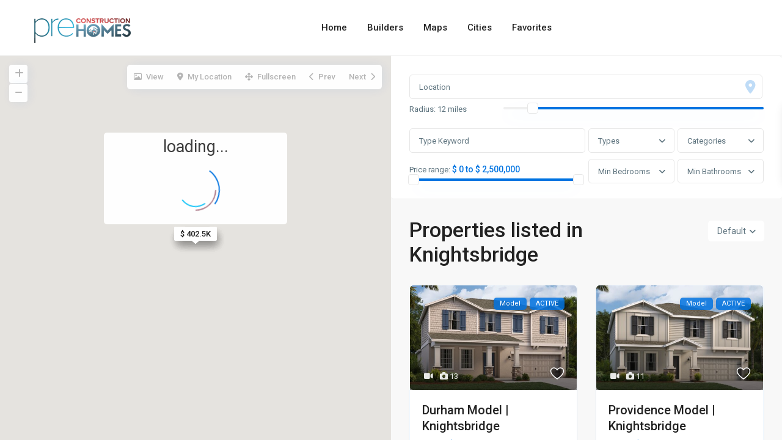

--- FILE ---
content_type: text/html; charset=UTF-8
request_url: https://pre-constructionhomes.com/area/knightsbridge/
body_size: 23220
content:
<!DOCTYPE html>
<html lang="en-US">
<head>
<meta charset="UTF-8" />
<meta name="viewport" content="width=device-width, initial-scale=1,user-scalable=no">
<link rel="pingback" href="https://pre-constructionhomes.com/xmlrpc.php" />
<meta name="google-signin-client_id" content="13759604714-0t7p0dh546nvkefuvt58ojmj6dcr82ld.apps.googleusercontent.com">
<meta name="google-signin-scope" content="https://www.googleapis.com/auth/analytics.readonly">
<meta name='robots' content='index, follow, max-image-preview:large, max-snippet:-1, max-video-preview:-1' />

	<!-- This site is optimized with the Yoast SEO plugin v23.3 - https://yoast.com/wordpress/plugins/seo/ -->
	<title>New &amp; Pre-Construction Homes in Knightsbridge Florida | All HomeBuilders Directory</title>
	<meta name="description" content="Find new pre-construction homes in Knightsbridge. Find Communities, Models, Floorplans, locations from all home builders in Florida." />
	<link rel="canonical" href="https://pre-constructionhomes.com/area/knightsbridge/" />
	<meta property="og:locale" content="en_US" />
	<meta property="og:type" content="article" />
	<meta property="og:title" content="New &amp; Pre-Construction Homes in Knightsbridge Florida | All HomeBuilders Directory" />
	<meta property="og:description" content="Find new pre-construction homes in Knightsbridge. Find Communities, Models, Floorplans, locations from all home builders in Florida." />
	<meta property="og:url" content="https://pre-constructionhomes.com/area/knightsbridge/" />
	<meta property="og:site_name" content="Pre-ConstructionHomes.com" />
	<meta property="og:image" content="https://pre-constructionhomes.com/wp-content/uploads/2022/04/p-chlogo5.png" />
	<meta property="og:image:width" content="952" />
	<meta property="og:image:height" content="246" />
	<meta property="og:image:type" content="image/png" />
	<meta name="twitter:card" content="summary_large_image" />
	<meta name="twitter:site" content="@homebuildernetw" />
	<script type="application/ld+json" class="yoast-schema-graph">{"@context":"https://schema.org","@graph":[{"@type":"CollectionPage","@id":"https://pre-constructionhomes.com/area/knightsbridge/","url":"https://pre-constructionhomes.com/area/knightsbridge/","name":"New & Pre-Construction Homes in Knightsbridge Florida | All HomeBuilders Directory","isPartOf":{"@id":"https://pre-constructionhomes.com/#website"},"primaryImageOfPage":{"@id":"https://pre-constructionhomes.com/area/knightsbridge/#primaryimage"},"image":{"@id":"https://pre-constructionhomes.com/area/knightsbridge/#primaryimage"},"thumbnailUrl":"https://pre-constructionhomes.com/wp-content/uploads/2023/10/OLH_Knightsbridge_Rend_AnimaticPreview_01_11_23-1.jpg","description":"Find new pre-construction homes in Knightsbridge. Find Communities, Models, Floorplans, locations from all home builders in Florida.","breadcrumb":{"@id":"https://pre-constructionhomes.com/area/knightsbridge/#breadcrumb"},"inLanguage":"en-US"},{"@type":"ImageObject","inLanguage":"en-US","@id":"https://pre-constructionhomes.com/area/knightsbridge/#primaryimage","url":"https://pre-constructionhomes.com/wp-content/uploads/2023/10/OLH_Knightsbridge_Rend_AnimaticPreview_01_11_23-1.jpg","contentUrl":"https://pre-constructionhomes.com/wp-content/uploads/2023/10/OLH_Knightsbridge_Rend_AnimaticPreview_01_11_23-1.jpg","width":2160,"height":800,"caption":"Knightsbridge Community by Lennar"},{"@type":"BreadcrumbList","@id":"https://pre-constructionhomes.com/area/knightsbridge/#breadcrumb","itemListElement":[{"@type":"ListItem","position":1,"name":"Home","item":"https://pre-constructionhomes.com/"},{"@type":"ListItem","position":2,"name":"Properties","item":"https://pre-constructionhomes.com/new/"},{"@type":"ListItem","position":3,"name":"Knightsbridge"}]},{"@type":"WebSite","@id":"https://pre-constructionhomes.com/#website","url":"https://pre-constructionhomes.com/","name":"Pre-ConstructionHomes.com","description":"New &amp; Pre-Construction Homes USA","publisher":{"@id":"https://pre-constructionhomes.com/#organization"},"potentialAction":[{"@type":"SearchAction","target":{"@type":"EntryPoint","urlTemplate":"https://pre-constructionhomes.com/?s={search_term_string}"},"query-input":"required name=search_term_string"}],"inLanguage":"en-US"},{"@type":"Organization","@id":"https://pre-constructionhomes.com/#organization","name":"Pre-Construction Homes","url":"https://pre-constructionhomes.com/","logo":{"@type":"ImageObject","inLanguage":"en-US","@id":"https://pre-constructionhomes.com/#/schema/logo/image/","url":"https://pre-constructionhomes.com/wp-content/uploads/2021/10/pchlogo.png","contentUrl":"https://pre-constructionhomes.com/wp-content/uploads/2021/10/pchlogo.png","width":300,"height":99,"caption":"Pre-Construction Homes"},"image":{"@id":"https://pre-constructionhomes.com/#/schema/logo/image/"},"sameAs":["https://www.facebook.com/homebuildernetwork","https://x.com/homebuildernetw","https://www.pinterest.com/homebuildersFL","https://www.youtube.com/channel/UC1FQWOGO2pT41slS0I3qEnA"]}]}</script>
	<!-- / Yoast SEO plugin. -->


<link rel='dns-prefetch' href='//www.google.com' />
<link rel='dns-prefetch' href='//maps-api-ssl.google.com' />
<link rel='dns-prefetch' href='//fonts.googleapis.com' />
<link rel="alternate" type="application/rss+xml" title="Pre-ConstructionHomes.com &raquo; Feed" href="https://pre-constructionhomes.com/feed/" />
<link rel="alternate" type="application/rss+xml" title="Pre-ConstructionHomes.com &raquo; Comments Feed" href="https://pre-constructionhomes.com/comments/feed/" />
<link rel="alternate" type="application/rss+xml" title="Pre-ConstructionHomes.com &raquo; Knightsbridge Neighborhood Feed" href="https://pre-constructionhomes.com/area/knightsbridge/feed/" />
<link rel='stylesheet' id='wp-block-library-css' href='https://pre-constructionhomes.com/wp-includes/css/dist/block-library/style.min.css?ver=6.4.2' type='text/css' media='all' />
<link rel='stylesheet' id='residence_latest_items-cgb-style-css-css' href='https://pre-constructionhomes.com/wp-content/plugins/residence-gutenberg/dist/blocks.style.build.css?ver=6.4.2' type='text/css' media='all' />
<style id='classic-theme-styles-inline-css' type='text/css'>
/*! This file is auto-generated */
.wp-block-button__link{color:#fff;background-color:#32373c;border-radius:9999px;box-shadow:none;text-decoration:none;padding:calc(.667em + 2px) calc(1.333em + 2px);font-size:1.125em}.wp-block-file__button{background:#32373c;color:#fff;text-decoration:none}
</style>
<style id='global-styles-inline-css' type='text/css'>
body{--wp--preset--color--black: #000000;--wp--preset--color--cyan-bluish-gray: #abb8c3;--wp--preset--color--white: #ffffff;--wp--preset--color--pale-pink: #f78da7;--wp--preset--color--vivid-red: #cf2e2e;--wp--preset--color--luminous-vivid-orange: #ff6900;--wp--preset--color--luminous-vivid-amber: #fcb900;--wp--preset--color--light-green-cyan: #7bdcb5;--wp--preset--color--vivid-green-cyan: #00d084;--wp--preset--color--pale-cyan-blue: #8ed1fc;--wp--preset--color--vivid-cyan-blue: #0693e3;--wp--preset--color--vivid-purple: #9b51e0;--wp--preset--gradient--vivid-cyan-blue-to-vivid-purple: linear-gradient(135deg,rgba(6,147,227,1) 0%,rgb(155,81,224) 100%);--wp--preset--gradient--light-green-cyan-to-vivid-green-cyan: linear-gradient(135deg,rgb(122,220,180) 0%,rgb(0,208,130) 100%);--wp--preset--gradient--luminous-vivid-amber-to-luminous-vivid-orange: linear-gradient(135deg,rgba(252,185,0,1) 0%,rgba(255,105,0,1) 100%);--wp--preset--gradient--luminous-vivid-orange-to-vivid-red: linear-gradient(135deg,rgba(255,105,0,1) 0%,rgb(207,46,46) 100%);--wp--preset--gradient--very-light-gray-to-cyan-bluish-gray: linear-gradient(135deg,rgb(238,238,238) 0%,rgb(169,184,195) 100%);--wp--preset--gradient--cool-to-warm-spectrum: linear-gradient(135deg,rgb(74,234,220) 0%,rgb(151,120,209) 20%,rgb(207,42,186) 40%,rgb(238,44,130) 60%,rgb(251,105,98) 80%,rgb(254,248,76) 100%);--wp--preset--gradient--blush-light-purple: linear-gradient(135deg,rgb(255,206,236) 0%,rgb(152,150,240) 100%);--wp--preset--gradient--blush-bordeaux: linear-gradient(135deg,rgb(254,205,165) 0%,rgb(254,45,45) 50%,rgb(107,0,62) 100%);--wp--preset--gradient--luminous-dusk: linear-gradient(135deg,rgb(255,203,112) 0%,rgb(199,81,192) 50%,rgb(65,88,208) 100%);--wp--preset--gradient--pale-ocean: linear-gradient(135deg,rgb(255,245,203) 0%,rgb(182,227,212) 50%,rgb(51,167,181) 100%);--wp--preset--gradient--electric-grass: linear-gradient(135deg,rgb(202,248,128) 0%,rgb(113,206,126) 100%);--wp--preset--gradient--midnight: linear-gradient(135deg,rgb(2,3,129) 0%,rgb(40,116,252) 100%);--wp--preset--font-size--small: 13px;--wp--preset--font-size--medium: 20px;--wp--preset--font-size--large: 36px;--wp--preset--font-size--x-large: 42px;--wp--preset--spacing--20: 0.44rem;--wp--preset--spacing--30: 0.67rem;--wp--preset--spacing--40: 1rem;--wp--preset--spacing--50: 1.5rem;--wp--preset--spacing--60: 2.25rem;--wp--preset--spacing--70: 3.38rem;--wp--preset--spacing--80: 5.06rem;--wp--preset--shadow--natural: 6px 6px 9px rgba(0, 0, 0, 0.2);--wp--preset--shadow--deep: 12px 12px 50px rgba(0, 0, 0, 0.4);--wp--preset--shadow--sharp: 6px 6px 0px rgba(0, 0, 0, 0.2);--wp--preset--shadow--outlined: 6px 6px 0px -3px rgba(255, 255, 255, 1), 6px 6px rgba(0, 0, 0, 1);--wp--preset--shadow--crisp: 6px 6px 0px rgba(0, 0, 0, 1);}:where(.is-layout-flex){gap: 0.5em;}:where(.is-layout-grid){gap: 0.5em;}body .is-layout-flow > .alignleft{float: left;margin-inline-start: 0;margin-inline-end: 2em;}body .is-layout-flow > .alignright{float: right;margin-inline-start: 2em;margin-inline-end: 0;}body .is-layout-flow > .aligncenter{margin-left: auto !important;margin-right: auto !important;}body .is-layout-constrained > .alignleft{float: left;margin-inline-start: 0;margin-inline-end: 2em;}body .is-layout-constrained > .alignright{float: right;margin-inline-start: 2em;margin-inline-end: 0;}body .is-layout-constrained > .aligncenter{margin-left: auto !important;margin-right: auto !important;}body .is-layout-constrained > :where(:not(.alignleft):not(.alignright):not(.alignfull)){max-width: var(--wp--style--global--content-size);margin-left: auto !important;margin-right: auto !important;}body .is-layout-constrained > .alignwide{max-width: var(--wp--style--global--wide-size);}body .is-layout-flex{display: flex;}body .is-layout-flex{flex-wrap: wrap;align-items: center;}body .is-layout-flex > *{margin: 0;}body .is-layout-grid{display: grid;}body .is-layout-grid > *{margin: 0;}:where(.wp-block-columns.is-layout-flex){gap: 2em;}:where(.wp-block-columns.is-layout-grid){gap: 2em;}:where(.wp-block-post-template.is-layout-flex){gap: 1.25em;}:where(.wp-block-post-template.is-layout-grid){gap: 1.25em;}.has-black-color{color: var(--wp--preset--color--black) !important;}.has-cyan-bluish-gray-color{color: var(--wp--preset--color--cyan-bluish-gray) !important;}.has-white-color{color: var(--wp--preset--color--white) !important;}.has-pale-pink-color{color: var(--wp--preset--color--pale-pink) !important;}.has-vivid-red-color{color: var(--wp--preset--color--vivid-red) !important;}.has-luminous-vivid-orange-color{color: var(--wp--preset--color--luminous-vivid-orange) !important;}.has-luminous-vivid-amber-color{color: var(--wp--preset--color--luminous-vivid-amber) !important;}.has-light-green-cyan-color{color: var(--wp--preset--color--light-green-cyan) !important;}.has-vivid-green-cyan-color{color: var(--wp--preset--color--vivid-green-cyan) !important;}.has-pale-cyan-blue-color{color: var(--wp--preset--color--pale-cyan-blue) !important;}.has-vivid-cyan-blue-color{color: var(--wp--preset--color--vivid-cyan-blue) !important;}.has-vivid-purple-color{color: var(--wp--preset--color--vivid-purple) !important;}.has-black-background-color{background-color: var(--wp--preset--color--black) !important;}.has-cyan-bluish-gray-background-color{background-color: var(--wp--preset--color--cyan-bluish-gray) !important;}.has-white-background-color{background-color: var(--wp--preset--color--white) !important;}.has-pale-pink-background-color{background-color: var(--wp--preset--color--pale-pink) !important;}.has-vivid-red-background-color{background-color: var(--wp--preset--color--vivid-red) !important;}.has-luminous-vivid-orange-background-color{background-color: var(--wp--preset--color--luminous-vivid-orange) !important;}.has-luminous-vivid-amber-background-color{background-color: var(--wp--preset--color--luminous-vivid-amber) !important;}.has-light-green-cyan-background-color{background-color: var(--wp--preset--color--light-green-cyan) !important;}.has-vivid-green-cyan-background-color{background-color: var(--wp--preset--color--vivid-green-cyan) !important;}.has-pale-cyan-blue-background-color{background-color: var(--wp--preset--color--pale-cyan-blue) !important;}.has-vivid-cyan-blue-background-color{background-color: var(--wp--preset--color--vivid-cyan-blue) !important;}.has-vivid-purple-background-color{background-color: var(--wp--preset--color--vivid-purple) !important;}.has-black-border-color{border-color: var(--wp--preset--color--black) !important;}.has-cyan-bluish-gray-border-color{border-color: var(--wp--preset--color--cyan-bluish-gray) !important;}.has-white-border-color{border-color: var(--wp--preset--color--white) !important;}.has-pale-pink-border-color{border-color: var(--wp--preset--color--pale-pink) !important;}.has-vivid-red-border-color{border-color: var(--wp--preset--color--vivid-red) !important;}.has-luminous-vivid-orange-border-color{border-color: var(--wp--preset--color--luminous-vivid-orange) !important;}.has-luminous-vivid-amber-border-color{border-color: var(--wp--preset--color--luminous-vivid-amber) !important;}.has-light-green-cyan-border-color{border-color: var(--wp--preset--color--light-green-cyan) !important;}.has-vivid-green-cyan-border-color{border-color: var(--wp--preset--color--vivid-green-cyan) !important;}.has-pale-cyan-blue-border-color{border-color: var(--wp--preset--color--pale-cyan-blue) !important;}.has-vivid-cyan-blue-border-color{border-color: var(--wp--preset--color--vivid-cyan-blue) !important;}.has-vivid-purple-border-color{border-color: var(--wp--preset--color--vivid-purple) !important;}.has-vivid-cyan-blue-to-vivid-purple-gradient-background{background: var(--wp--preset--gradient--vivid-cyan-blue-to-vivid-purple) !important;}.has-light-green-cyan-to-vivid-green-cyan-gradient-background{background: var(--wp--preset--gradient--light-green-cyan-to-vivid-green-cyan) !important;}.has-luminous-vivid-amber-to-luminous-vivid-orange-gradient-background{background: var(--wp--preset--gradient--luminous-vivid-amber-to-luminous-vivid-orange) !important;}.has-luminous-vivid-orange-to-vivid-red-gradient-background{background: var(--wp--preset--gradient--luminous-vivid-orange-to-vivid-red) !important;}.has-very-light-gray-to-cyan-bluish-gray-gradient-background{background: var(--wp--preset--gradient--very-light-gray-to-cyan-bluish-gray) !important;}.has-cool-to-warm-spectrum-gradient-background{background: var(--wp--preset--gradient--cool-to-warm-spectrum) !important;}.has-blush-light-purple-gradient-background{background: var(--wp--preset--gradient--blush-light-purple) !important;}.has-blush-bordeaux-gradient-background{background: var(--wp--preset--gradient--blush-bordeaux) !important;}.has-luminous-dusk-gradient-background{background: var(--wp--preset--gradient--luminous-dusk) !important;}.has-pale-ocean-gradient-background{background: var(--wp--preset--gradient--pale-ocean) !important;}.has-electric-grass-gradient-background{background: var(--wp--preset--gradient--electric-grass) !important;}.has-midnight-gradient-background{background: var(--wp--preset--gradient--midnight) !important;}.has-small-font-size{font-size: var(--wp--preset--font-size--small) !important;}.has-medium-font-size{font-size: var(--wp--preset--font-size--medium) !important;}.has-large-font-size{font-size: var(--wp--preset--font-size--large) !important;}.has-x-large-font-size{font-size: var(--wp--preset--font-size--x-large) !important;}
.wp-block-navigation a:where(:not(.wp-element-button)){color: inherit;}
:where(.wp-block-post-template.is-layout-flex){gap: 1.25em;}:where(.wp-block-post-template.is-layout-grid){gap: 1.25em;}
:where(.wp-block-columns.is-layout-flex){gap: 2em;}:where(.wp-block-columns.is-layout-grid){gap: 2em;}
.wp-block-pullquote{font-size: 1.5em;line-height: 1.6;}
</style>
<link rel='stylesheet' id='bodhi-svgs-attachment-css' href='https://pre-constructionhomes.com/wp-content/plugins/svg-support/css/svgs-attachment.css?ver=2.5.8' type='text/css' media='all' />
<link rel='stylesheet' id='bootstrap.min-css' href='https://pre-constructionhomes.com/wp-content/themes/wpresidence/css/bootstrap.min.css?ver=1.0' type='text/css' media='all' />
<link rel='stylesheet' id='bootstrap-theme.min-css' href='https://pre-constructionhomes.com/wp-content/themes/wpresidence/css/bootstrap-theme.min.css?ver=1.0' type='text/css' media='all' />
<link rel='stylesheet' id='wpestate_style-css' href='https://pre-constructionhomes.com/wp-content/themes/wpresidence/style.css?ver=1.0' type='text/css' media='all' />
<style id='wpestate_style-inline-css' type='text/css'>

        body::after{
            position:absolute;
            width:0;
            height:0;
            overflow:hidden;
            z-index:-1; // hide images
            content:url(https://pre-constructionhomes.com/wp-content/uploads/2022/03/shutterstock_1258170892-e1648637904757.jpg);   // load images
            }
        }
</style>
<link rel='stylesheet' id='wpestate-child-style-css' href='https://pre-constructionhomes.com/wp-content/themes/wpresidence-child/style.css?ver=1.0.0' type='text/css' media='all' />
<link rel='stylesheet' id='wpestate_media-css' href='https://pre-constructionhomes.com/wp-content/themes/wpresidence/css/my_media.css?ver=1.0.0' type='text/css' media='all' />
<link rel='stylesheet' id='wpestate-roboto-css' href='https://fonts.googleapis.com/css?family=Roboto%3Awght%40300%2C400%2C500%2C700&#038;subset=latin%2Clatin-ext&#038;display=swap&#038;ver=6.4.2' type='text/css' media='all' />
<link rel='stylesheet' id='font-awesome6.4.2.min-css' href='https://pre-constructionhomes.com/wp-content/themes/wpresidence/css/fontawesome/css/all.min.css?ver=6.4.2' type='text/css' media='all' />
<link rel='stylesheet' id='fontello-css' href='https://pre-constructionhomes.com/wp-content/themes/wpresidence/css/fontello.min.css?ver=6.4.2' type='text/css' media='all' />
<link rel='stylesheet' id='bootstrap-selectcss.min-css' href='https://pre-constructionhomes.com/wp-content/themes/wpresidence/css/bootstrap-select.min.css?ver=1.0.0' type='text/css' media='all' />
<link rel='stylesheet' id='jquery.ui.theme-css' href='https://pre-constructionhomes.com/wp-content/themes/wpresidence/css/jquery-ui.min.css?ver=6.4.2' type='text/css' media='all' />
<script type="text/javascript" src="https://pre-constructionhomes.com/wp-content/plugins/svg-support/vendor/DOMPurify/DOMPurify.min.js?ver=1.0.1" id="bodhi-dompurify-library-js"></script>
<script type="text/javascript" src="https://pre-constructionhomes.com/wp-includes/js/jquery/jquery.min.js?ver=3.7.1" id="jquery-core-js"></script>
<script type="text/javascript" src="https://pre-constructionhomes.com/wp-includes/js/jquery/jquery-migrate.min.js?ver=3.4.1" id="jquery-migrate-js"></script>
<script type="text/javascript" src="https://pre-constructionhomes.com/wp-content/plugins/svg-support/js/min/svgs-inline-min.js?ver=2.5.8" id="bodhi_svg_inline-js"></script>
<script type="text/javascript" id="bodhi_svg_inline-js-after">
/* <![CDATA[ */
cssTarget={"Bodhi":"img.style-svg","ForceInlineSVG":"style-svg"};ForceInlineSVGActive="false";frontSanitizationEnabled="on";
/* ]]> */
</script>
<script type="text/javascript" src="https://pre-constructionhomes.com/wp-content/themes/wpresidence/js/modernizr.custom.62456.js?ver=1.0.0" id="modernizr.custom.62456-js"></script>
<link rel="https://api.w.org/" href="https://pre-constructionhomes.com/wp-json/" /><link rel="alternate" type="application/json" href="https://pre-constructionhomes.com/wp-json/wp/v2/property_area/9066" /><link rel="EditURI" type="application/rsd+xml" title="RSD" href="https://pre-constructionhomes.com/xmlrpc.php?rsd" />
<meta name="generator" content="WordPress 6.4.2" />
<meta name="description" content="" ><style type='text/css'>#colophon {background-color: #23233d;}#colophon, #colophon a, #colophon li a, #colophon .widget_latest_price {color: #ffffff;}#colophon .widget-title-footer{ color: #ffffff;}.sub_footer{background-color:#23233d;}#colophon .social_sidebar_internal a{background-color:#23233d;}.property_listing_details_v2_item i{font-size:13px;}.property_listing_details_v2_item img{max-height:17px;}.property_listing_details_v2_item{font-size:14px; color :;font-weight:500;}.property_listing_details_v2{justify-content:fill;gap:5px;}.property_listing_details_v2_item {flex-direction: left;}.mobile-trigger-user { display: none; } .agent_unit_social_single { visibility: hidden; } .agentpict { background-size: contain; } .google_map_poi_marker { visibility: hidden; } .contact-box { visibility: hidden; } .agent_unit_widget_sidebar { min-width:214px; } .wpresidence_button_inverse { visibility: hidden; }.elementor-widget-wp-widget-property_categories .category_list_widget { column-count: 6; text-transform: capitalize;}#primary .widget-container.featured_sidebar{padding:0px;}#gmap-control span.spanselected,#gmap-control span,#gmap-control,#gmapzoomplus, #gmapzoomminus,#openmap,#street-view{color:#b2b2b2;}#gmap-control span:hover,#street-view:hover{color: #fff;} .single_property_action,.estate_places_slider button.slick-prev.slick-arrow, .estate_places_slider button.slick-next.slick-arrow,.estate_places_slider button.slick-prev.slick-arrow:hover, .estate_places_slider button.slick-next.slick-arrow:hover,.listing_wrapper .property_listing:hover, .agent_unit:hover, .blog_unit:hover, .property_listing:hover, .agency_unit:hover, .user_role_unit:hover, .featured_article:hover, .featured_property:hover,.wpb_btn-info,#primary .widget-container.twitter_wrapper,.wpcf7-form-control,#access ul ul,.btn,.customnav,#user_menu_open,.filter_menu,.property_listing,.agent_unit,.blog_unit,.property_listing_blog,.related_blog_unit .blog_unit_image img,#tab_prpg .tab-pane,.agent_unit_social_single,.agent_contanct_form_sidebar .agent_contanct_form,.advanced_search_shortcode,.advanced_search_sidebar,.mortgage_calculator_div,.footer-contact-form,.contactformwrapper,.info_details,.info_idx,.loginwd_sidebar,.featured_article,.featured_property,.customlist2 ul,.featured_agent,.wpb_alert-info.vc_alert_3d.wpestate_message,.wpb_alert-success.vc_alert_3d.wpestate_message,.wpb_alert-error.vc_alert_3d.wpestate_message,.wpb_alert-danger.vc_alert_3d.wpestate_message,.wpb_call_to_action.wpestate_cta_button,.vc_call_to_action.wpestate_cta_button2,.saved_search_wrapper,.mortgage_calculator_li,.adv_listing_filters_head, .listing_filters_head, .listing_filters,.adv-search-3, .page-template-front_property_submit .navigation_container,.advanced_search_shortcode,.membership_package_product, .contact-wrapper, .developer_contact_wrapper,.agency_contact_wrapper,.property_reviews_wrapper, .agency_contact_container_wrapper,.agency_content_wrapper, .submit_property_front_wrapper,.directory_sidebar_wrapper, .places_wrapper_type_2,.featured_property, .agency_unit, #comments,.single-blog, .listing_wrapper .property_listing,.listing_wrapper .agent_unit, .tab-pane,.agent_contanct_form, .agent_content,.wpestate_agent_details_wrapper,.wpestate_property_description,.multi_units_wrapper, .property-panel,#primary .widget-container, .user_role_unit,.testimonial-slider-container .testimonial-container.type_class_3,.estate_places_slider.slick-initialized.slick-slider,.google_map_shortcode_wrapper,.testimonial-container.type_class_1 .testimonial-text,.blog_unit, .agent_unit_featured,.featured_article,.agent_unit:hover,.blog_unit:hover,.property_listing:hover,.agency_unit:hover,.user_role_unit:hover,.featured_article:hover,.featured_property:hover,.testimonial-container.type_class_4,.testimonial-container.type_class_3,#print_page,.wpestate_property_schedule_singledate_wrapper.shedule_day_option_selected, .wpestate_property_schedule_singledate_wrapper:hover,.term_bar_wrapper,#wpestate_sidebar_property_contact_tabs ul,.agent_face_details,.wpestate_agent_details_container,.wpestate_single_agent_details_wrapper.wpestate_single_agent_details_wrapper_type2{-webkit-box-shadow:0px 2px 2px 0px rgba(227, 228, 231, 1);box-shadow:0px 2px 2px 0px rgba(227, 228, 231, 1);}.slider_container .property_listing_blog:hover,.slider_container .agent_unit:hover,.slider_container .listing_wrapper .property_listing:hover{box-shadow: 0 -1px 19px 0 rgba(38,42,76,0.1);}.listing_wrapper .agent_unit.agent_unit_type_4{border-bottom-right-radius:0px;border-bottom-left-radius:0px;}.agent_unit.agent_unit_type_4,.blog4v .property_listing_blog,.listing_wrapper.property_unit_type8 .property_listing,.slider_container .blog4v .property_listing_blog:hover,.slider_container .agent_unit.agent_unit_type_4:hover,.slider_container .listing_wrapper.property_unit_type8 .property_listing:hover{box-shadow:none;}#primary .widget-container.twitter_wrapper,.agentpict,.agent_unit img,.property_listing img{border:none;}.property_video_wrapper, #googleMap_shortcode, .property_video_wrapper img, .leaflet-popup-content .info_details.openstreet_map_price_infobox,.wpestate_display_schedule_tour_option,#googleMap_shortcode img, #googleMapSlider img,#carousel-indicators-vertical img,.property_listing_blog, .blog2v .property_listing_blog, #carousel-listing,.wpestate_control_media_button,.elementor-widget-container .property_listing_square, .elementor-widget-container .overview_wrapper, .elementor-widget-container .property_slider2_wrapper .image_div, .elementor-widget-container .property_slider2_info_wrapper, .elementor-widget-container .property_listing_blog, .elementor-widget-container .adv-search-3, .page-template-front_property_submit .navigation_container, .elementor-widget-container .advanced_search_shortcode, .elementor-widget-container .membership_package_product, .elementor-widget-container .contact-wrapper, .elementor-widget-container .developer_contact_wrapper, .elementor-widget-container .agency_contact_wrapper, .elementor-widget-container.property_reviews_wrapper, .elementor-widget-container .agency_contact_container_wrapper, .elementor-widget-container .agency_content_wrapper, .elementor-widget-container .submit_property_front_wrapper, .elementor-widget-container .directory_sidebar_wrapper,.elementor-widget-container .places_wrapper_type_2, .elementor-widget-container .featured_property, .elementor-widget-container .agency_unit, .elementor-widget-container #comments, .elementor-widget-container .single-blog, .elementor-widget-container #content_container .container_agent, .elementor-widget-container .listing_wrapper .property_listing, .elementor-widget-container .listing_wrapper .agent_unit, .elementor-widget-container .tab-pane,#property_other_agents .listing_wrapper, .mylistings .agent_unit, .article_container.bottom-estate_agent.nobutton .agent_unit, #property_other_agents .mylistings,#advanced_submit_2,.adv_handler,#search_wrapper,#search_wrapper_color,.blog_unit_image,.comment-form #submit,.adv_search_tab_item,#search_wrapper,.property_unit_type5 .item,.property_unit_type5 .featured_gradient,.property_unit_type5,.adv_search_tab_item,.property_reviews_wrapper,.listing_wrapper,.term_bar_item, .agentpict,.schedule_meeting,.subunit_wrapper,.related_blog_unit_image img,.widget_latest_listing_image img,.agent-unit-img-wrapper img,.featured_widget_image img,.front_plan_row,.acc_google_maps,.wpresidence_button,.sidebar_filter_menu,.places_wrapper_type_2,.places_wrapper_type_2 .places_cover,.mortgage_calculator_li,input[type=text],input[type=password],input[type=email],input[type=url],input[type=number],textarea,.wpcf7-form-control,#mobile_display,.form-control,.adv-search-1 input[type=text],.property_listing,.listing-cover-plus,.share_unit,.items_compare img,.ribbon-wrapper-default,.featured_div,.agent_unit,.blog_unit,.related_blog_unit,.related_blog_unit_image,.related_blog_unit_image img,.related_blog_unit_image .listing-cover,.listing-cover-plus-related,.gallery img,.post-carusel,.property-panel .panel-heading,.isnotfavorite,#add_favorites.isfavorite:hover,#add_favorites:hover,#add_favorites.isfavorite,#slider_enable_map,#slider_enable_street,#slider_enable_slider,.mydetails,.agent_contanct_form_sidebar .agent_contanct_form,.comment .blog_author_image,#agent_submit,.comment-reply-link,.comment-form #submit,#colophon .social_sidebar_internal a,#primary .social_sidebar_internal a,.twitter_wrapper,#calendar_wrap,.widget_latest_internal img,.widget_latest_internal .listing-cover,.widget_latest_internal .listing-cover-plus,.featured_sidebar,.featured_widget_image img,.advanced_search_shortcode,.advanced_search_sidebar,.mortgage_calculator_div,.flickr_widget_internal img,.Widget_Flickr .listing-cover,#gmap-loading,#gmap-noresult,#street-view,.contact-comapany-logo,#gmap-control,#google_map_prop_list_sidebar #advanced_submit_2,.adv-search-1 input[type=text],.adv-search-3,.adv-search-3 #results,#advanced_submit_22,.adv_results_wrapper #advanced_submit_2,.compare_item_head img,.backtop,.contact-box,.footer-contact-form,.contactformwrapper,.info_details,.info_idx,.user_dashboard_links,#stripe_cancel,.pack_description,.pack-unit,.perpack,#direct_pay,#send_direct_bill,#profile-image,.dasboard-prop-listing,.info-container i,#form_submit_1,.loginwd_sidebar,.login_form,.alert-message,.login-alert,.agent_contanct_form input[type="submit"],.single-content input[type="submit"],table,.featured_article,.blog_author_image,.featured_property,.agent_face,.agent_face img,.agent_face_details img,.google_map_sh,.customlist2 ul,.featured_agent,.iconcol img,.testimonial-image,.wpestate_posts_grid.wpb_teaser_grid .categories_filter li,.wpestate_posts_grid.wpb_categories_filter li,.wpestate_posts_grid img,.wpestate_progress_bar.vc_progress_bar .vc_single_bar,.wpestate_cta_button,.wpestate_cta_button2,button.wpb_btn-large, span.wpb_btn-large,select.dsidx-resp-select,.dsidx-resp-area input[type="text"], .dsidx-resp-area select,.sidebar .dsidx-resp-area-submit input[type="submit"], .dsidx-resp-vertical .dsidx-resp-area-submit input[type="submit"],.saved_search_wrapper,.search_unit_wrapper,.front_plan_row,.front_plan_row_image,#floor_submit,.manage_floor,#search_form_submit_1,.dropdown-menu,.wpcf7-form input[type="submit"],.panel-group .panel,.label,.featured_title,.featured_second_line,.transparent-wrapper,.tooltip-inner,.listing_wrapper.col-md-12 .property_listing>img,#facebooklogin,#facebookloginsidebar_mobile,#facebookloginsidebar_topbar,#facebookloginsidebar,#googlelogin,#googleloginsidebar_mobile,#googleloginsidebar_topbar,#googleloginsidebar,#yahoologin,#twitterloginsidebar_mobile,#twitterloginsidebar_topbar,#twitterloginsidebar,#new_post select,button.slick-prev.slick-arrow,button.slick-next.slick-arrow,#pick_pack,.single-estate_property .listing-content .agent_contanct_form,.property_reviews_wrapper,.multi_units_wrapper,.subunit_wrapper,.subunit_thumb img,.single-content.single-agent,.container_agent .agent_contanct_form,.agency_contact_wrapper,.single-estate_agency .property_reviews_wrapper,.agency_content_wrapper,.developer_contact_wrapper,.agency_contact_wrapper,.single-content.single-blog,.single_width_blog #comments, #primary .widget-container, .widget_latest_listing_image, .directory_sidebar_wrapper, .full_width_header .header_type1.header_left #access ul li.with-megamenu>ul.sub-menu, .full_width_header .header_type1.header_left #access ul li.with-megamenu:hover>ul.sub-menu, .action_tag_wrapper, .ribbon-inside, .unit_type3_details, .submit_listing, .submit_action, .agency_unit, .modal_login_container, .page_template_loader .vc_row, .listing_wrapper .property_listing, .adv-search-3, .page-template-front_property_submit .navigation_container, .advanced_search_shortcode, .membership_package_product, .contact-wrapper, .developer_contact_wrapper, .agency_contact_wrapper, .property_reviews_wrapper, .agency_contact_container_wrapper, .agency_content_wrapper, .submit_property_front_wrapper, .directory_sidebar_wrapper, .places_wrapper_type_2, .featured_property, .agency_unit, #comments, .single-blog, #content_container .container_agent, .listing_wrapper .property_listing, .listing_wrapper .agent_unit, .agent_contanct_form, .agent_content, .wpestate_agent_details_wrapper, .wpestate_property_description, .multi_units_wrapper, .property-panel, #primary .widget-container, .user_role_unit, .testimonial-slider-container .testimonial-container.type_class_3, .estate_places_slider.slick-initialized.slick-slider, .google_map_shortcode_wrapper, .testimonial-container.type_class_1 .testimonial-text, .blog_unit, .agent_unit_featured, .featured_article, .single_property_action, .single_property_action, .property_title_label, .testimonial-container, .contact_map_container, .listing_filters_head_directory, .adv_listing_filters_head, .listing_filters_head, .listing_filters, .order_filter_single, .places_cover, .ui-widget-content, .hover_type_3 #access .menu > li:hover>a, .agent_card_my_listings, .propery_listing_main_image, .elementor_agent_wrapper, .classic-carousel .owl-carousel .owl-item img,.classic-carousel .owl-carousel .owl-item .item,.agent_unit.agent_unit_type_4 .agent-unit-img-wrapper img,.property_listing.property_unit_type8 .listing-unit-img-wrapper,.elementor-widget-container .blog_unit,.blog4v .blog_unit_image,.agent_face_details,.wpestate-multiselect-custom-style, .btn.wpestate-multiselect-custom-style,.wpestate_single_agent_details_wrapper_type2,.wpestate_agent_details_container,.btn-group.wpestate-beds-baths-popoup-component.open,.wpestate-beds-baths-popoup-component.open>.dropdown-toggle.btn-default{border-radius: 5px;}.wpestate_tabs .ui-widget-content,.agent_contanct_form input[type="submit"],.single-content input[type="submit"],button.wpb_btn-large, span.wpb_btn-large{border-radius: 5px!important;}.icon-fav-on-remove,.nav-prev-wrapper,#advanced_submit_2:hover,#user_menu_open,#access ul ul,#openmap,.slider-content,#access ul li.with-megamenu>ul.sub-menu,#access ul li.with-megamenu:hover>ul.sub-menu,.wpb_toggle.wpestate_toggle,.featured_property.featured_property_type2 img,.featured_property_type2 .places_cover,.info_details img,.page-template-advanced_search_results .with_search_2 #openmap,.agentpict,.slider-property-status,.nav-next-wrapper,.agent_unit img,.listing-cover,.slider-content,.property_listing img,.agent_unit_social_single,.wpestate_agent_details_wrapper,.wpestate_property_description,.single-estate_property .listing-content .agent_contanct_form,.property_reviews_wrapper,.schedule_meeting,.agent_unit_button,.control_tax_sh,.adv_handler,.featured_property.featured_property_type3,.agent_unit_widget_sidebar{border-top-left-radius: 5px;border-top-right-radius: 5px;border-bottom-left-radius: 5px;border-bottom-right-radius: 5px;}.adv-search-1,.adv3-holder,.carousel-control-theme-prev{border-bottom-right-radius: 5px;}.adv-search-1,.adv3-holder{border-bottom-left-radius: 5px;}.adv-search-1,#results,#adv-search-header-3,#adv-search-header-1,.results_header,.carousel-control-theme-next,#infocloser{border-top-right-radius: 5px;}#results,#adv-search-header-3,#adv-search-header-1,.results_header{border-top-left-radius: 5px;}.featured_property.featured_property_type3 .featured_img,.featured_property_type3 .item,.single-estate_agency .agent_contanct_form{border-top-left-radius: 5px;border-bottom-left-radius: 5px;}#facebooklogin:before,#facebookloginsidebar_mobile:before,#facebookloginsidebar_topbar:before,#facebookloginsidebar:before,#googlelogin:before,#googleloginsidebar_mobile:before,#googleloginsidebar_topbar:before,#googleloginsidebar:before,#twitterloginsidebar_mobile:before,#twitterloginsidebar_topbar:before,#twitterloginsidebar:before,#carousel-indicators-vertical,.featured_property.featured_property_type3 .featured_secondline{border-top-right-radius: 5px;border-bottom-right-radius: 5px;}.nav-tabs>li>a,.pack-unit h4,.featured_property.featured_property_type1 .featured_img,.featured_property.featured_property_type1 .carousel-inner,#primary .widget-container.latest_listings .widget-title-sidebar,#forgot-div-title-topbar,#register-div-title-topbar,#login-div-title-topbar{border-top-left-radius: 5px;border-top-right-radius: 5px;}.listing-unit-img-wrapper {border-top-left-radius: 5px;border-top-right-radius: 5px;}#tab_prpg .tab-pane,.tab-pane, .featured_secondline,.featured_property_type3 .item,#primary .latest_listings,#primary .latest_listings .owl-carousel .owl-wrapper-outer,.login_modal_control{border-bottom-left-radius: 5px;border-bottom-right-radius: 5px;}.property-panel .panel-heading{border-bottom-left-radius: 0px;border-bottom-right-radius: 0px;}.property-panel .panel-body{border-bottom-left-radius: 5px!important;border-bottom-right-radius: 5px!important;}.agency_unit,.modal_login_container{overflow: hidden;}.listing_wrapper.col-md-12 .listing-unit-img-wrapper,.listing_wrapper.col-md-12 > .property_listing .carousel-inner{border-top-left-radius: 5px;border-top-right-radius: 0px;border-bottom-left-radius: 5px;border-bottom-right-radius: 0px;}.is_boxed.container,.master_header,.top_bar,.slider-content-wrapper,.header_wrapper_inside,#colophon.boxed_footer,#colophon.sticky_footer.boxed_footer,.customnav .header_5_inside,.header5_bottom_row, .header5_top_row,.main_wrapper.is_boxed #search_wrapper.with_search_form_float.sticky_adv{width:1400pxpx;}.agency_contact_container,.header_agency_container,.content_wrapper{width:1460px;}.wpestate_content_wrapper_custom_template_wrapper,.has_header_type4 .content_wrapper{max-width:1460px;}#footer-widget-area{max-width:1430px;padding: 30px 0px;}.copyright{margin-left: 0px;}.subfooter_menu{margin-right: 0px;}#footer-widget-area.wide_footer{padding: 30px 40px;}.sub_footer_content.wide_footer{padding: 0px 55px;}.row{margin-left:0px;margin-right:0px;}.container.content_wrapper.wpestate_content_wrapper_custom_template.wpestate_wide_elememtor_page,.adv4-holder,.main_wrapper.is_boxed #search_wrapper{width: 100%;}#results {width:1076px;}.adv-search-1{width:1400pxpx;max-width:1400pxpx!important;}#search_wrapper.search_wr_11 .adv-search-1,#search_wrapper.search_wr_10 .adv-search-1{width:1360px;max-width:1360px!important;}.main_wrapper.is_boxed.adv-search-1{width:1400pxpx;max-width:1400pxpx!important;}.main_wrapper.is_boxed #search_wrapper.with_search_form_float,#search_wrapper.with_search_form_float{width:1400pxpx;}.transparent-wrapper{width:1310px;}.adv1-holder,.with_search_on_start.without_search_form_float .adv1-holder,.with_search_on_end.without_search_form_float .adv1-holder{ width:1216px;}#google_map_prop_list_sidebar .adv-search-1 .filter_menu{width:100%;min-width:100%;}.search_wr_3#search_wrapper{width:1310px;}.header_wrapper_inside,.sub_footer_content,.gmap-controls,#carousel-property-page-header .carousel-indicators{max-width:1400pxpx;}.gmap-controls{margin-left:-700px;}.shortcode_slider_list li {max-width: 25%;}@media only screen and (max-width: 1400pxpx){.content_wrapper,.master_header,.wide .top_bar,.header_wrapper_inside,.slider-content-wrapper,.wide .top_bar, .top_bar,.adv-search-1{width: 100%;max-width:100%;}}</style><meta name="generator" content="Elementor 3.19.2; features: e_optimized_assets_loading, additional_custom_breakpoints, block_editor_assets_optimize, e_image_loading_optimization; settings: css_print_method-external, google_font-enabled, font_display-auto">
<link rel="icon" href="https://pre-constructionhomes.com/wp-content/uploads/2021/07/favicon.svg" sizes="32x32" />
<link rel="icon" href="https://pre-constructionhomes.com/wp-content/uploads/2021/07/favicon.svg" sizes="192x192" />
<link rel="apple-touch-icon" href="https://pre-constructionhomes.com/wp-content/uploads/2021/07/favicon.svg" />
<meta name="msapplication-TileImage" content="https://pre-constructionhomes.com/wp-content/uploads/2021/07/favicon.svg" />
</head>

<body class="archive tax-property_area term-knightsbridge term-9066 non-logged-in using-wpresidence-template  half_map_body  elementor-default elementor-kit-41462">


<div class="mobilewrapper" id="mobilewrapper_links">
    <div class="snap-drawers">
        <!-- Left Sidebar-->
        <div class="snap-drawer snap-drawer-left">
            <div class="mobilemenu-close"><i class="fas fa-times"></i></div>
            <ul id="menu-main-menu" class="mobilex-menu"><li id="menu-item-835" class="menu-item menu-item-type-custom menu-item-object-custom menu-item-835"><a href="#">Home</a></li>
<li id="menu-item-50094" class="menu-item menu-item-type-custom menu-item-object-custom menu-item-has-children menu-item-50094"><a href="#">Builders</a>
<ul class="sub-menu">
	<li id="menu-item-363702" class="menu-item menu-item-type-custom menu-item-object-custom menu-item-363702"><a href="https://pre-constructionhomes.com/builder/cc-homes">CC Homes</a></li>
	<li id="menu-item-363701" class="menu-item menu-item-type-custom menu-item-object-custom menu-item-363701"><a href="https://pre-constructionhomes.com/builder/divosta-homes">DiVosta Homes</a></li>
	<li id="menu-item-53938" class="menu-item menu-item-type-custom menu-item-object-custom menu-item-53938"><a href="https://pre-constructionhomes.com/builder/dr-horton">DR Horton</a></li>
	<li id="menu-item-363714" class="menu-item menu-item-type-custom menu-item-object-custom menu-item-363714"><a href="https://pre-constructionhomes.com/builder/dream-finder-homes/">Dream Home Finders</a></li>
	<li id="menu-item-363709" class="menu-item menu-item-type-custom menu-item-object-custom menu-item-363709"><a href="https://pre-constructionhomes.com/builder/gl-homes/">GL Homes</a></li>
	<li id="menu-item-363706" class="menu-item menu-item-type-custom menu-item-object-custom menu-item-363706"><a href="https://pre-constructionhomes.com/builder/k-hovnanian-homes/">K Hovnanian Homes</a></li>
	<li id="menu-item-50093" class="menu-item menu-item-type-post_type menu-item-object-page menu-item-50093"><a href="https://pre-constructionhomes.com/kb-homes/">KB Homes</a></li>
	<li id="menu-item-363700" class="menu-item menu-item-type-custom menu-item-object-custom menu-item-363700"><a href="https://pre-constructionhomes.com/builder/kolter-homes">Kolter Homes</a></li>
	<li id="menu-item-363711" class="menu-item menu-item-type-custom menu-item-object-custom menu-item-363711"><a href="https://pre-constructionhomes.com/builder/label-co/">Label &#038; Co</a></li>
	<li id="menu-item-53936" class="menu-item menu-item-type-custom menu-item-object-custom menu-item-53936"><a href="https://pre-constructionhomes.com/builder/lennar">Lennar</a></li>
	<li id="menu-item-363710" class="menu-item menu-item-type-custom menu-item-object-custom menu-item-363710"><a href="https://pre-constructionhomes.com/builder/mattamy-homes/">Mattamy Homes</a></li>
	<li id="menu-item-363703" class="menu-item menu-item-type-custom menu-item-object-custom menu-item-363703"><a href="https://pre-constructionhomes.com/builder/meritage-homes">Meritage Homes</a></li>
	<li id="menu-item-363712" class="menu-item menu-item-type-custom menu-item-object-custom menu-item-363712"><a href="https://pre-constructionhomes.com/builder/minto-communities/">Minto Communities</a></li>
	<li id="menu-item-53937" class="menu-item menu-item-type-custom menu-item-object-custom menu-item-53937"><a href="https://pre-constructionhomes.com/builder/pulte">Pulte</a></li>
	<li id="menu-item-363715" class="menu-item menu-item-type-custom menu-item-object-custom menu-item-363715"><a href="https://pre-constructionhomes.com/builder/richmond-american-homes/">Richmond American Homes</a></li>
	<li id="menu-item-53940" class="menu-item menu-item-type-custom menu-item-object-custom menu-item-53940"><a href="https://pre-constructionhomes.com/builder/ryan-homes">Ryan Homes</a></li>
	<li id="menu-item-363713" class="menu-item menu-item-type-custom menu-item-object-custom menu-item-363713"><a href="https://pre-constructionhomes.com/builder/starlight-homes/">Starlight Communities</a></li>
	<li id="menu-item-53939" class="menu-item menu-item-type-custom menu-item-object-custom menu-item-53939"><a href="https://pre-constructionhomes.com/builder/toll-brothers">Toll Brothers</a></li>
</ul>
</li>
<li id="menu-item-57512" class="menu-item menu-item-type-custom menu-item-object-custom menu-item-has-children menu-item-57512"><a href="#">Maps</a>
<ul class="sub-menu">
	<li id="menu-item-57514" class="menu-item menu-item-type-post_type menu-item-object-page menu-item-57514"><a href="https://pre-constructionhomes.com/florida-map/">Florida Communities Map</a></li>
</ul>
</li>
<li id="menu-item-229442" class="menu-item menu-item-type-post_type menu-item-object-page menu-item-229442"><a href="https://pre-constructionhomes.com/list-of-cities-in-florida/">Cities</a></li>
<li id="menu-item-227880" class="menu-item menu-item-type-post_type menu-item-object-page menu-item-227880"><a href="https://pre-constructionhomes.com/favorites/">Favorites</a></li>
</ul>        </div>
    </div>
</div>


<div class="mobilewrapper-user" id="mobilewrapperuser">
    <div class="snap-drawers">
        <!-- Left Sidebar-->
        <div class="snap-drawer snap-drawer-right">
            <div class="mobilemenu-close-user"><i class="fas fa-times"></i></div>
      
            
                
                        <div class="login_sidebar">
                            <h3  id="login-div-title-mobile">Login</h3>
                            <div class="login_form" id="login-div_mobile">
                                <div class="loginalert" id="login_message_area_mobile" > </div>

                                <input type="text" class="form-control" name="log" id="login_user_mobile" autofocus placeholder="Username"/>
                                <div class="password_holder"><input type="password" class="form-control" name="pwd" id="login_pwd_mobile" placeholder="Password"/>
                                    <i class=" far fa-eye-slash show_hide_password"></i>
                                </div>
                                <input type="hidden" name="loginpop" id="loginpop_wd_mobile" value="0">
                                <input type="hidden" id="security-login-mobile" name="security-login-mobile" value="026e6247d3-1769033531">
     
                                <button class="wpresidence_button" id="wp-login-but-mobile">Login</button>
                                <div class="login-links">
                                    <a href="#" id="widget_register_mobile">Need an account? Register here!</a>
                                    <a href="#" id="forgot_pass_mobile">Forgot Password?</a>
                                                                    </div>    
                           </div>

                            <h3   id="register-div-title-mobile">Register</h3>
                            <div class="login_form" id="register-div-mobile">

                                <div class="loginalert" id="register_message_area_mobile" ></div>
                                <input type="text" name="user_login_register" id="user_login_register_mobile" class="form-control" autofocus  placeholder="Username"/>
                                <input type="email" name="user_email_register" id="user_email_register_mobile" class="form-control" placeholder="Email"  />

                                <div class="password_holder"><input type="password" name="user_password" id="user_password_mobile" class="form-control" placeholder="Password"/> <i class=" far fa-eye-slash show_hide_password"></i>
                        </div>
                                    <div class="password_holder"><input type="password" name="user_password_retype" id="user_password_mobile_retype" class="form-control" placeholder="Retype Password"  /> <i class=" far fa-eye-slash show_hide_password"></i>
                        </div>
                                                                    
                                                               
                                

                                <input type="checkbox" name="terms" id="user_terms_register_mobile" />
                                <label id="user_terms_register_mobile_label" for="user_terms_register_mobile">I agree with <a href="https://pre-constructionhomes.com/terms-and-coditions/ " target="_blank" id="user_terms_register_mobile_link">terms &amp; conditions</a> </label>
                                
                                <div id="mobile_register_menu"  style="float:left;transform:scale(0.75);-webkit-transform:scale(0.75);transform-origin:0 0;-webkit-transform-origin:0 0;"></div>                                
                                
                                   
                                <input type="hidden" id="security-register-mobile" name="security-register-mobile" value="e66c6e8e31-1769033531">
      
                                <button class="wpresidence_button" id="wp-submit-register_mobile" >Register</button>
                                <div class="login-links">
                                    <a href="#" id="widget_login_mobile">Back to Login</a>                       
                                </div>   
                            </div>

                            <h3  id="forgot-div-title-mobile">Reset Password</h3>
                            <div class="login_form" id="forgot-pass-div-mobile">
                                <div class="loginalert" id="forgot_pass_area_mobile"></div>
                                <div class="loginrow">
                                    <input type="email" class="form-control" name="forgot_email" id="forgot_email_mobile" autofocus placeholder="Enter Your Email Address" size="20" />
                                </div>
                                <input type="hidden" id="security-forgot-mobile" name="security-forgot-mobile" value="f53a00129a" /><input type="hidden" name="_wp_http_referer" value="/area/knightsbridge/" />   
                                <input type="hidden" id="postid-mobile" value="">    
                                <button class="wpresidence_button" id="wp-forgot-but-mobile" name="forgot" >Reset Password</button>
                                <div class="login-links shortlog">
                                <a href="#" id="return_login_mobile">Return to Login</a>
                                </div>
                            </div>


                        </div>
                   
                                
        </div>
    </div>
</div>
<div class="website-wrapper" id="all_wrapper" >
  <div class="container main_wrapper wide fixed_header  has_header_type1   topbar_transparent   contentheader_left  cheader_left ">

        <div class="master_header  wpestate-flex wpestate-flex-wrap wpestate-align-items-center wpestate-justify-content-md-between  wide fixed_header   topbar_transparent  ">
          <div class="mobile_header mobile_header_sticky_no">
    <div class="mobile-trigger"><i class="fas fa-bars"></i></div>
    <div class="mobile-logo">
        <a href="https://pre-constructionhomes.com">
        <img src="https://pre-constructionhomes.com/wp-content/uploads/2021/07/pchlogo.png" class="img-responsive retina_ready " alt="image"/>        </a> 
    </div>  
    
    </div>  
  
          <div  class="header_wrapper   no_user_submit  header_type1 header_left hover_type_1 header_alignment_text_left  no_property_submit ">
              
<div class="header_wrapper_inside wpestate-flex wpestate-flex-wrap wpestate-align-items-center wpestate-justify-content-between  
         "
        data-logo="https://pre-constructionhomes.com/wp-content/uploads/2021/07/pchlogo.png"
        data-sticky-logo="https://pre-constructionhomes.com/wp-content/uploads/2021/07/pchlogo.png">

        <div class="logo wpestate-flex wpestate-flex-wrap wpestate-align-items-center wpestate-justify-content-md-between wpestate-align-self-center  " >
            <a href="https://pre-constructionhomes.com"><img id="logo_image" style="margin-top:0px;" src="https://pre-constructionhomes.com/wp-content/uploads/2021/07/pchlogo.png" class="img-responsive retina_ready" alt="company logo"/></a></div>
        <nav id="access" class="nav col-12 col-md-auto wpestate-justify-content-md-between ">
            <div class="menu-main-menu-container"><ul id="menu-main-menu" class="menu"><li id="menu-item-835" class="menu-item menu-item-type-custom menu-item-object-custom no-megamenu   "><a class="menu-item-link"  href="#">Home</a></li>
<li id="menu-item-50094" class="menu-item menu-item-type-custom menu-item-object-custom menu-item-has-children no-megamenu   "><a class="menu-item-link"  href="#">Builders</a>
<ul style="" class="  sub-menu ">
	<li id="menu-item-363702" class="menu-item menu-item-type-custom menu-item-object-custom   "><a class="menu-item-link"  href="https://pre-constructionhomes.com/builder/cc-homes">CC Homes</a></li>
	<li id="menu-item-363701" class="menu-item menu-item-type-custom menu-item-object-custom   "><a class="menu-item-link"  href="https://pre-constructionhomes.com/builder/divosta-homes">DiVosta Homes</a></li>
	<li id="menu-item-53938" class="menu-item menu-item-type-custom menu-item-object-custom   "><a class="menu-item-link"  href="https://pre-constructionhomes.com/builder/dr-horton">DR Horton</a></li>
	<li id="menu-item-363714" class="menu-item menu-item-type-custom menu-item-object-custom   "><a class="menu-item-link"  href="https://pre-constructionhomes.com/builder/dream-finder-homes/">Dream Home Finders</a></li>
	<li id="menu-item-363709" class="menu-item menu-item-type-custom menu-item-object-custom   "><a class="menu-item-link"  href="https://pre-constructionhomes.com/builder/gl-homes/">GL Homes</a></li>
	<li id="menu-item-363706" class="menu-item menu-item-type-custom menu-item-object-custom   "><a class="menu-item-link"  href="https://pre-constructionhomes.com/builder/k-hovnanian-homes/">K Hovnanian Homes</a></li>
	<li id="menu-item-50093" class="menu-item menu-item-type-post_type menu-item-object-page   "><a class="menu-item-link"  href="https://pre-constructionhomes.com/kb-homes/">KB Homes</a></li>
	<li id="menu-item-363700" class="menu-item menu-item-type-custom menu-item-object-custom   "><a class="menu-item-link"  href="https://pre-constructionhomes.com/builder/kolter-homes">Kolter Homes</a></li>
	<li id="menu-item-363711" class="menu-item menu-item-type-custom menu-item-object-custom   "><a class="menu-item-link"  href="https://pre-constructionhomes.com/builder/label-co/">Label &#038; Co</a></li>
	<li id="menu-item-53936" class="menu-item menu-item-type-custom menu-item-object-custom   "><a class="menu-item-link"  href="https://pre-constructionhomes.com/builder/lennar">Lennar</a></li>
	<li id="menu-item-363710" class="menu-item menu-item-type-custom menu-item-object-custom   "><a class="menu-item-link"  href="https://pre-constructionhomes.com/builder/mattamy-homes/">Mattamy Homes</a></li>
	<li id="menu-item-363703" class="menu-item menu-item-type-custom menu-item-object-custom   "><a class="menu-item-link"  href="https://pre-constructionhomes.com/builder/meritage-homes">Meritage Homes</a></li>
	<li id="menu-item-363712" class="menu-item menu-item-type-custom menu-item-object-custom   "><a class="menu-item-link"  href="https://pre-constructionhomes.com/builder/minto-communities/">Minto Communities</a></li>
	<li id="menu-item-53937" class="menu-item menu-item-type-custom menu-item-object-custom   "><a class="menu-item-link"  href="https://pre-constructionhomes.com/builder/pulte">Pulte</a></li>
	<li id="menu-item-363715" class="menu-item menu-item-type-custom menu-item-object-custom   "><a class="menu-item-link"  href="https://pre-constructionhomes.com/builder/richmond-american-homes/">Richmond American Homes</a></li>
	<li id="menu-item-53940" class="menu-item menu-item-type-custom menu-item-object-custom   "><a class="menu-item-link"  href="https://pre-constructionhomes.com/builder/ryan-homes">Ryan Homes</a></li>
	<li id="menu-item-363713" class="menu-item menu-item-type-custom menu-item-object-custom   "><a class="menu-item-link"  href="https://pre-constructionhomes.com/builder/starlight-homes/">Starlight Communities</a></li>
	<li id="menu-item-53939" class="menu-item menu-item-type-custom menu-item-object-custom   "><a class="menu-item-link"  href="https://pre-constructionhomes.com/builder/toll-brothers">Toll Brothers</a></li>
</ul>
</li>
<li id="menu-item-57512" class="menu-item menu-item-type-custom menu-item-object-custom menu-item-has-children no-megamenu   "><a class="menu-item-link"  href="#">Maps</a>
<ul style="" class="  sub-menu ">
	<li id="menu-item-57514" class="menu-item menu-item-type-post_type menu-item-object-page   "><a class="menu-item-link"  href="https://pre-constructionhomes.com/florida-map/">Florida Communities Map</a></li>
</ul>
</li>
<li id="menu-item-229442" class="menu-item menu-item-type-post_type menu-item-object-page no-megamenu   "><a class="menu-item-link"  href="https://pre-constructionhomes.com/list-of-cities-in-florida/">Cities</a></li>
<li id="menu-item-227880" class="menu-item menu-item-type-post_type menu-item-object-page no-megamenu   "><a class="menu-item-link"  href="https://pre-constructionhomes.com/favorites/">Favorites</a></li>
</ul></div>        </nav><!-- #access -->
        
        <div class="user_menu_wrapper wpestate-text-end  ">          
               
    <div class="user_menu user_not_loged  wpestate-flex wpestate-align-items-center user_loged wpestate-align-self-center  wpestate-text-end  " id="user_menu_u">   
            </div>   
   
                  
 
        
        

        
        </div>
</div>            
          </div>
       </div>
              
            
     


<div class="header_media  mobile_header_media_sticky_no header_mediatype_5 with_search_11 header_media_non_elementor">
    

    </div>

  <div class="pre_search_wrapper"></div>
<div class="container content_wrapper">


<div data-toggle="dropdown" id="second_filter_action" class="hide" data-value="Types"> Types  </div>           
<div data-toggle="dropdown" id="second_filter_categ" class="hide" data-value="Categories "> Categories </div>           
<div data-toggle="dropdown" id="second_filter_cities" class="hide" data-value="Cities"> Cities  </div>           
<div data-toggle="dropdown" id="second_filter_areas"  class="hide" data-value="knightsbridge">Knightsbridge</div>           
<div data-toggle="dropdown" id="second_filter_county"  class="hide" data-value="States">States</div>              
<div class="row">
    <div  id="google_map_prop_list_wrapper" class="half_mobile_hide google_map_prop_list  half_no_top_bar  half_type1 
          half_position_left "  >
        <!-- Google Map -->



<div id="gmap_wrapper"  class="" data-post_id="" data-cur_lat="26.184034" data-cur_long="-80.346994" style="height:300px"  >
    
        
    <div id="googleMap" class="" style="height:300px">   
    </div>    

    <div class="tooltip"> click to enable zoom</div>

    <div id="gmap-loading">loading... 
       <div class="new_prelader"></div>
    </div>


    <div id="gmap-noresult">
       We didn&#039;t find any results    </div>


    <div class="gmap-controls  ">
     <div id="openmap"><i class="fas fa-angle-down"></i>open map</div>    <div id="gmap-control">
        <span  id="map-view"><i class="far fa-image"></i>View</span>
            <span id="map-view-roadmap"     class="map-type">Roadmap</span>
            <span id="map-view-satellite"   class="map-type">Satellite</span>
            <span id="map-view-hybrid"      class="map-type">Hybrid</span>
            <span id="map-view-terrain"     class="map-type">Terrain</span>
        <span  id="geolocation-button"><i class="fas fa-map-marker-alt"></i>My Location</span>
        <span  id="gmap-full" ><i class="fas fa-arrows-alt"></i>Fullscreen</span>
                <span  id="gmap-prev"><i class="fas fa-chevron-left"></i>Prev</span>
            <span  id="gmap-next" >Next<i class="fas fa-chevron-right"></i></span>

        </div>

    

    <div id="gmapzoomplus"><i class="fas fa-plus"></i> </div>
    <div id="gmapzoomminus"><i class="fas fa-minus"></i></div>

    
    </div>
 

</div>    
<!-- END Google Map -->     </div>    
    
    
    <div id="google_map_prop_list_sidebar" class=" half_no_top_bar  half_type1 half_position_left">
        <div class="search_wrapper" id="xsearch_wrapper" >  


<div class="adv-search-1 halfsearch  " id="adv-search-1" data-postid="794228" data-tax="property_category">

<!--    <form role="search" method="get"   action="https://pre-constructionhomes.com/advanced-search/" >-->
        
        <div class="row">
                                <div class="col-md-12 radius_wrap">
                        <input type="text" id="geolocation_search" class="form-control geolocation_search_item" name="geolocation_search" placeholder="Location" value="">
                        <input type="hidden" id="geolocation_lat" name="geolocation_lat" class="geolocation_lat">
                        <input type="hidden" id="geolocation_long" name="geolocation_lat" class="geolocation_long">
                    </div>
                    <div class="col-md-3 slider_radius_wrap">
                        <div class="label_radius">Radius: <span class="radius_value">12 miles</span></div>
                    </div>

                    <div class="col-md-9 slider_radius_wrap">
                        <div id="wpestate_slider_radius" class="wpestate_slider_radius_global"></div>
                        <input type="hidden" id="geolocation_radius" class="geolocation_radius" name="geolocation_radius" value="12">
                    </div>
                

         <div class="col-md-6">
            <input type="text" id="keyword_search" class="form-control" name="keyword_search"  placeholder="Type Keyword" value=""></div><div class="col-md-3"><div class="dropdown form-control ">
        <div data-toggle="dropdown" id="adv_actions" class=" filter_menu_trigger  " xx maca cacaall Types data-value="all">Types
            <span class="caret  caret_filter "></span>
            </div> <input type="hidden" name="filter_search_action[]"   value="">
                <ul  id="actionslist" class="dropdown-menu filter_menu" role="menu" aria-labelledby="adv_actions">
                     <li role="presentation" data-value="all">Types</li><li role="presentation" data-value="community">Community</li><li role="presentation" data-value="model">Model</li>
                </ul>
            </div></div><div class="col-md-3"><div class="dropdown form-control ">
        <div data-toggle="dropdown" id="adv_categ" class=" filter_menu_trigger  " xxmaca cacaall Categories data-value="all">Categories
            <span class="caret  caret_filter "></span>
            </div> <input type="hidden" name="filter_search_type[]" value="">
                <ul  id="categlist" class="dropdown-menu filter_menu" role="menu" aria-labelledby="adv_categ">
                    <li role="presentation" data-value="all">Categories</li><li role="presentation" data-value="the-argument-is-not-a-text-string">#The Argument Is Not A Text String</li><li role="presentation" data-value="active-adult">Active Adult</li><li role="presentation" data-value="carriage-home-single-family-villa">Carriage Home, Single Family, Villa</li><li role="presentation" data-value="coach-home">Coach Home</li><li role="presentation" data-value="community">Community</li><li role="presentation" data-value="condo">Condo</li><li role="presentation" data-value="condominium">Condominium</li><li role="presentation" data-value="condominiums">Condominiums,</li><li role="presentation" data-value="condominiums-coach-homes">Condominiums, Coach Homes,</li><li role="presentation" data-value="duplex">Duplex</li><li role="presentation" data-value="duplex-single-family">Duplex, Single Family</li><li role="presentation" data-value="garden-home-single-family-townhome">Garden Home, Single Family, Townhome</li><li role="presentation" data-value="garden-home-single-family-villa">Garden Home, Single Family, Villa</li><li role="presentation" data-value="mid-rise">Mid Rise</li><li role="presentation" data-value="multi-family">Multi-Family</li><li role="presentation" data-value="nextgen">NextGen</li><li role="presentation" data-value="paired-homes">Paired Homes</li><li role="presentation" data-value="single-family">Single Family</li><li role="presentation" data-value="single-family-active-adult">Single Family - Active Adult</li><li role="presentation" data-value="single-family-villa-single-family">Single Family &amp; Villa, Single Family</li><li role="presentation" data-value="single-family-nextgen">Single Family   NextGen</li><li role="presentation" data-value="single-family-active-adult-homes-active-adult-villas">Single Family Active Adult Homes, Active Adult Villas,</li><li role="presentation" data-value="single-family-active-adult-homes-active-adult-villas-single-family-homes-villas">Single Family Active Adult Homes, Active Adult Villas, Single Family Homes, Villas,</li><li role="presentation" data-value="single-family-homes">Single Family Homes</li><li role="presentation" data-value="single-family-homes-attached-homes">Single Family Homes, Attached Homes,</li><li role="presentation" data-value="single-family-duplex">Single Family, Duplex</li><li role="presentation" data-value="single-family-townhome">Single Family, Townhome</li><li role="presentation" data-value="single-family-villa">Single Family, Villa</li><li role="presentation" data-value="single-family-homes-townhomes">Single-Family Homes, Townhomes</li><li role="presentation" data-value="townhome">Townhome</li><li role="presentation" data-value="townhome-single-family">Townhome, Single Family</li><li role="presentation" data-value="townhomes">Townhomes</li><li role="presentation" data-value="townhomes-attached-homes">Townhomes, Attached Homes,</li><li role="presentation" data-value="townhomes-villas">Townhomes, Villas,</li><li role="presentation" data-value="townhouse">Townhouse</li><li role="presentation" data-value="villa">Villa</li><li role="presentation" data-value="villa-active-adult">Villa - Active Adult</li>
                </ul>
            </div></div><input type="hidden" name="is11" value="11"><div class="col-md-6 adv_search_slider">
                    <p>
                        <label>Price range:</label>
                        <span id="amount" class="wpresidence_slider_price"  data-default="$ 0 to $ 2,500,000">$ 0 to $ 2,500,000</span>
                    </p>
                    <div id="slider_price"></div>
                    <input type="hidden" id="price_low"  name="price_low"  class="single_price_low" data-value="0" value="0"/>
                    <input type="hidden" id="price_max"  name="price_max"  class="single_price_max" data-value="2500000" value="2500000"/>
                    <input type="hidden"  class="price_label_component" name="price_label_component"   value="" />   </div><div class="col-md-3"><div class="dropdown form-control ">
        <div data-toggle="dropdown" id="min-bedrooms" class=" filter_menu_trigger  " xx maca cacaall Min Bedrooms data-value="all">Min Bedrooms
            <span class="caret  caret_filter "></span>
            </div> <input type="hidden" doithere name="min-bedrooms" value="">
                <ul  id="search-min-bedrooms" class="dropdown-menu filter_menu" role="menu" aria-labelledby="min-bedrooms">
                     <li role="presentation" data-value="all">Min Bedrooms</li><li data-value="1"  value="1">1</li><li data-value="2"  value="2">2</li><li data-value="3"  value="3">3</li><li data-value="4"  value="4">4</li><li data-value="5"  value="5">5</li><li data-value="6"  value="6">6+</li>
                </ul>
            </div></div><div class="col-md-3"><div class="dropdown form-control ">
        <div data-toggle="dropdown" id="min-bathrooms" class=" filter_menu_trigger  " xx maca cacaall Min Bathrooms data-value="all">Min Bathrooms
            <span class="caret  caret_filter "></span>
            </div> <input type="hidden" doithere name="min-bathrooms" value="">
                <ul  id="search-min-bathrooms" class="dropdown-menu filter_menu" role="menu" aria-labelledby="min-bathrooms">
                     <li role="presentation" data-value="all">Min Bathrooms</li><li data-value="1"  value="1">1</li><li data-value="2"  value="2">2</li><li data-value="3"  value="3">3</li><li data-value="4"  value="4">4</li><li data-value="5"  value="5">5</li><li data-value="6"  value="6">6+</li>
                </ul>
            </div></div>            <input type="hidden" id="tax_categ_picked" value="">
            <input type="hidden" id="tax_action_picked" value="">
            <input type="hidden" id="tax_city_picked" value="">
            <input type="hidden" id="taxa_area_picked" value="">


        </div>

     <!--
         <input name="submit" type="submit" class="wpresidence_button" id="advanced_submit_2" value="SEARCH PROPERTIES">
       -->

                <div id="results">
            We found 11cc <span id="results_no">0</span> results.        </div>
        <!--
    </form>   -->
</div>

  
<div class="dropdown listing_filter_select order_filter  order_filter_single ">
    <div data-toggle="dropdown" id="a_filter_order" class="filter_menu_trigger" data-value="0"> Default <span class="caret caret_filter"></span> </div>           
     <ul id="filter_order" class="dropdown-menu filter_menu" role="menu" aria-labelledby="a_filter_order">
         <li role="presentation" data-value="1">Price High to Low</li><li role="presentation" data-value="2">Price Low to High</li><li role="presentation" data-value="3">Newest first</li><li role="presentation" data-value="4">Oldest first</li><li role="presentation" data-value="11">Newest Edited</li><li role="presentation" data-value="12">Oldest Edited </li><li role="presentation" data-value="5">Bedrooms High to Low</li><li role="presentation" data-value="6">Bedrooms Low to high</li><li role="presentation" data-value="7">Bathrooms High to Low</li><li role="presentation" data-value="8">Bathrooms Low to high</li><li role="presentation" data-value="0">Default</li>                   
     </ul>        
</div> </div>            <h1 class="entry-title title_prop"> 
                Properties listed in Knightsbridge            </h1>
        
          

        <div class="spinner" id="listing_loader">
  <div class="new_prelader"></div>
</div> 
        <div id="listing_ajax_container" class="ajax-map"> 

            
<div class="col-md-3 has_4per_row  listing_wrapper property_unit_type2"
    data-org="3"
    data-main-modal="https://pre-constructionhomes.com/wp-content/uploads/2025/03/Knightsbridge-Durham-Model-835x467.jpg"
    data-modal-title="Durham Model | Knightsbridge"
    data-modal-link="https://pre-constructionhomes.com/new/florida/kissimmee/knightsbridge-durham-model/"
    data-listid="1018719" >

    <div class="property_listing property_unit_type2  "
         data-link="https://pre-constructionhomes.com/new/florida/kissimmee/knightsbridge-durham-model/">



                    <div class="listing-unit-img-wrapper">
                 <div class="property_media">
                    
    <i class="fas fa-video"></i>                
   <i class="fas fa-camera"></i> 13</div>                <div class="featured_gradient"></div>
                <a href="https://pre-constructionhomes.com/new/florida/kissimmee/knightsbridge-durham-model/" target="_self" ><img fetchpriority="high" width="525" height="328" src="https://pre-constructionhomes.com/wp-content/uploads/2025/03/Knightsbridge-Durham-Model-525x328.jpg" class="lazyload img-responsive wp-post-image" alt="Durham Floorplan" data-original="" decoding="async" /></a>                <div class="tag-wrapper">
          
    
    <div class="status-wrapper">
    <div class="action_tag_wrapper Model ">Model</div><div class="ribbon-inside ACTIVE">ACTIVE</div> 
</div></div>

                
                 <span class="icon-fav icon-fav-off" data-placement="left"  data-original-title="add to favorites" data-postid="1018719">
        <svg viewBox="0 0 32 32" xmlns="http://www.w3.org/2000/svg" aria-hidden="true" role="presentation" focusable="false" 
style="display: block;  height: 24px; width: 24px; stroke: #fff; stroke-width: 2; overflow: visible;">
<path d="m16 28c7-4.733 14-10 14-17 0-1.792-.683-3.583-2.05-4.95-1.367-1.366-3.158-2.05-4.95-2.05-1.791 0-3.583.684-4.949 2.05l-2.051 2.051-2.05-2.051c-1.367-1.366-3.158-2.05-4.95-2.05-1.791 0-3.583.684-4.949 2.05-1.367 1.367-2.051 3.158-2.051 4.95 0 7 7 12.267 14 17z"></path>
</svg></span>            </div>

            <div class="property-unit-information-wrapper">
            <h4>
  <a href="https://pre-constructionhomes.com/new/florida/kissimmee/knightsbridge-durham-model/" >Durham Model | Knightsbridge</a>
</h4>
<div class="listing_unit_price_wrapper">
    <span class="price_label price_label_before">From</span> $ 474,440 <span class="price_label"></span></div>


<div class="listing_details the_grid_view" style="display:block">
    Durham Model at Knightsbridge in Kissimmee, FL built by Lennar. Floorplan from $474440 wit <a href="https://pre-constructionhomes.com/new/florida/kissimmee/knightsbridge-durham-model/" class="unit_more_x"> ...</a></div>

<div class="listing_details the_list_view" style="display:none">
    Durham Model at Knightsbridge in Kissimmee, FL built by Lennar. Floorplan from $474440 with 5 beds, 2 baths, 2896 sqft</div><div class="property_listing_details">
         <span class="inforoom_unit_type2">5</span><span class="infobath_unit_type2">2</span> <span class="infosize_unit_type2"><span>2,896 ft<sup>2</sup></span></span>           
</div>
                    <div class="property_location">
                        <div class="property_agent_wrapper">
            <div class="property_agent_image" style="background-image:url('https://pre-constructionhomes.com/wp-content/uploads/2021/08/lennar-logo-transparentbg-120x120.png')"></div> 
        <div class="property_agent_image_sign"><i class="far fa-user-circle"></i></div>
    

    <a class="wpestate_card_agent_link" href="https://pre-constructionhomes.com/builder/lennar/">Lennar</a></div>
                 <div class="listing_actions">
     



        <div class="share_unit">
        <a href="https://www.facebook.com/sharer.php?u=https://pre-constructionhomes.com/new/florida/kissimmee/knightsbridge-durham-model/&amp;t=Durham+Model+%7C+Knightsbridge" target="_blank" rel="noreferrer" class="social_facebook"></a>
        <a href="https://twitter.com/intent/tweet?text=Durham+Model+%7C+Knightsbridge+https%3A%2F%2Fpre-constructionhomes.com%2Fnew%2Fflorida%2Fkissimmee%2Fknightsbridge-durham-model%2F" class="social_tweet" rel="noreferrer" target="_blank"></a>
        <a href="https://pinterest.com/pin/create/button/?url=https://pre-constructionhomes.com/new/florida/kissimmee/knightsbridge-durham-model/&amp;media=https://pre-constructionhomes.com/wp-content/uploads/2025/03/Knightsbridge-Durham-Model-1920x790.jpg&amp;description=Durham+Model+%7C+Knightsbridge" target="_blank" rel="noreferrer" class="social_pinterest"></a>
        <a href="https://wa.me/?text=Durham%20Model%20|%20Knightsbridge%20https://pre-constructionhomes.com/new/florida/kissimmee/knightsbridge-durham-model/" class="social_whatsup" rel="noreferrer" target="_blank"></a>

        <a href="mailto:email@email.com?subject=Durham+Model+%7C+Knightsbridge&amp;body=https%3A%2F%2Fpre-constructionhomes.com%2Fnew%2Fflorida%2Fkissimmee%2Fknightsbridge-durham-model%2F" data-action="share email"  class="social_email"></a>

    </div>
                <span class="share_list"  data-original-title="share" ></span>
          




    


       

</div>                    </div>


                

            </div>

            </div>
</div>

<div class="col-md-3 has_4per_row  listing_wrapper property_unit_type2"
    data-org="3"
    data-main-modal="https://pre-constructionhomes.com/wp-content/uploads/2025/03/Knightsbridge-Providence-Model-835x467.jpg"
    data-modal-title="Providence Model | Knightsbridge"
    data-modal-link="https://pre-constructionhomes.com/new/florida/kissimmee/knightsbridge-providence-model/"
    data-listid="1018703" >

    <div class="property_listing property_unit_type2  "
         data-link="https://pre-constructionhomes.com/new/florida/kissimmee/knightsbridge-providence-model/">



                    <div class="listing-unit-img-wrapper">
                 <div class="property_media">
                    
    <i class="fas fa-video"></i>                
   <i class="fas fa-camera"></i> 11</div>                <div class="featured_gradient"></div>
                <a href="https://pre-constructionhomes.com/new/florida/kissimmee/knightsbridge-providence-model/" target="_self" ><img width="525" height="328" src="https://pre-constructionhomes.com/wp-content/uploads/2025/03/Knightsbridge-Providence-Model-525x328.jpg" class="lazyload img-responsive wp-post-image" alt="Providence Floorplan" data-original="" decoding="async" /></a>                <div class="tag-wrapper">
          
    
    <div class="status-wrapper">
    <div class="action_tag_wrapper Model ">Model</div><div class="ribbon-inside ACTIVE">ACTIVE</div> 
</div></div>

                
                 <span class="icon-fav icon-fav-off" data-placement="left"  data-original-title="add to favorites" data-postid="1018703">
        <svg viewBox="0 0 32 32" xmlns="http://www.w3.org/2000/svg" aria-hidden="true" role="presentation" focusable="false" 
style="display: block;  height: 24px; width: 24px; stroke: #fff; stroke-width: 2; overflow: visible;">
<path d="m16 28c7-4.733 14-10 14-17 0-1.792-.683-3.583-2.05-4.95-1.367-1.366-3.158-2.05-4.95-2.05-1.791 0-3.583.684-4.949 2.05l-2.051 2.051-2.05-2.051c-1.367-1.366-3.158-2.05-4.95-2.05-1.791 0-3.583.684-4.949 2.05-1.367 1.367-2.051 3.158-2.051 4.95 0 7 7 12.267 14 17z"></path>
</svg></span>            </div>

            <div class="property-unit-information-wrapper">
            <h4>
  <a href="https://pre-constructionhomes.com/new/florida/kissimmee/knightsbridge-providence-model/" >Providence Model | Knightsbridge</a>
</h4>
<div class="listing_unit_price_wrapper">
    <span class="price_label price_label_before">From</span> $ 451,820 <span class="price_label"></span></div>


<div class="listing_details the_grid_view" style="display:block">
    Providence Model at Knightsbridge in Kissimmee, FL built by Lennar. Floorplan from $451820 <a href="https://pre-constructionhomes.com/new/florida/kissimmee/knightsbridge-providence-model/" class="unit_more_x"> ...</a></div>

<div class="listing_details the_list_view" style="display:none">
    Providence Model at Knightsbridge in Kissimmee, FL built by Lennar. Floorplan from $451820 with 4 beds, 2 baths, 2595 sqft</div><div class="property_listing_details">
         <span class="inforoom_unit_type2">4</span><span class="infobath_unit_type2">2</span> <span class="infosize_unit_type2"><span>2,595 ft<sup>2</sup></span></span>           
</div>
                    <div class="property_location">
                        <div class="property_agent_wrapper">
            <div class="property_agent_image" style="background-image:url('https://pre-constructionhomes.com/wp-content/uploads/2021/08/lennar-logo-transparentbg-120x120.png')"></div> 
        <div class="property_agent_image_sign"><i class="far fa-user-circle"></i></div>
    

    <a class="wpestate_card_agent_link" href="https://pre-constructionhomes.com/builder/lennar/">Lennar</a></div>
                 <div class="listing_actions">
     



        <div class="share_unit">
        <a href="https://www.facebook.com/sharer.php?u=https://pre-constructionhomes.com/new/florida/kissimmee/knightsbridge-providence-model/&amp;t=Providence+Model+%7C+Knightsbridge" target="_blank" rel="noreferrer" class="social_facebook"></a>
        <a href="https://twitter.com/intent/tweet?text=Providence+Model+%7C+Knightsbridge+https%3A%2F%2Fpre-constructionhomes.com%2Fnew%2Fflorida%2Fkissimmee%2Fknightsbridge-providence-model%2F" class="social_tweet" rel="noreferrer" target="_blank"></a>
        <a href="https://pinterest.com/pin/create/button/?url=https://pre-constructionhomes.com/new/florida/kissimmee/knightsbridge-providence-model/&amp;media=https://pre-constructionhomes.com/wp-content/uploads/2025/03/Knightsbridge-Providence-Model-1920x790.jpg&amp;description=Providence+Model+%7C+Knightsbridge" target="_blank" rel="noreferrer" class="social_pinterest"></a>
        <a href="https://wa.me/?text=Providence%20Model%20|%20Knightsbridge%20https://pre-constructionhomes.com/new/florida/kissimmee/knightsbridge-providence-model/" class="social_whatsup" rel="noreferrer" target="_blank"></a>

        <a href="mailto:email@email.com?subject=Providence+Model+%7C+Knightsbridge&amp;body=https%3A%2F%2Fpre-constructionhomes.com%2Fnew%2Fflorida%2Fkissimmee%2Fknightsbridge-providence-model%2F" data-action="share email"  class="social_email"></a>

    </div>
                <span class="share_list"  data-original-title="share" ></span>
          




    


       

</div>                    </div>


                

            </div>

            </div>
</div>

<div class="col-md-3 has_4per_row  listing_wrapper property_unit_type2"
    data-org="3"
    data-main-modal="https://pre-constructionhomes.com/wp-content/uploads/2025/03/Knightsbridge-Hartford-Model-835x467.jpg"
    data-modal-title="Hartford Model | Knightsbridge"
    data-modal-link="https://pre-constructionhomes.com/new/florida/kissimmee/knightsbridge-hartford-model/"
    data-listid="1018688" >

    <div class="property_listing property_unit_type2  "
         data-link="https://pre-constructionhomes.com/new/florida/kissimmee/knightsbridge-hartford-model/">



                    <div class="listing-unit-img-wrapper">
                 <div class="property_media">
                    
    <i class="fas fa-video"></i>                
   <i class="fas fa-camera"></i> 10</div>                <div class="featured_gradient"></div>
                <a href="https://pre-constructionhomes.com/new/florida/kissimmee/knightsbridge-hartford-model/" target="_self" ><img width="525" height="328" src="https://pre-constructionhomes.com/wp-content/uploads/2025/03/Knightsbridge-Hartford-Model-525x328.jpg" class="lazyload img-responsive wp-post-image" alt="Hartford Floorplan" data-original="" decoding="async" /></a>                <div class="tag-wrapper">
          
    
    <div class="status-wrapper">
    <div class="action_tag_wrapper Model ">Model</div><div class="ribbon-inside ACTIVE">ACTIVE</div> 
</div></div>

                
                 <span class="icon-fav icon-fav-off" data-placement="left"  data-original-title="add to favorites" data-postid="1018688">
        <svg viewBox="0 0 32 32" xmlns="http://www.w3.org/2000/svg" aria-hidden="true" role="presentation" focusable="false" 
style="display: block;  height: 24px; width: 24px; stroke: #fff; stroke-width: 2; overflow: visible;">
<path d="m16 28c7-4.733 14-10 14-17 0-1.792-.683-3.583-2.05-4.95-1.367-1.366-3.158-2.05-4.95-2.05-1.791 0-3.583.684-4.949 2.05l-2.051 2.051-2.05-2.051c-1.367-1.366-3.158-2.05-4.95-2.05-1.791 0-3.583.684-4.949 2.05-1.367 1.367-2.051 3.158-2.051 4.95 0 7 7 12.267 14 17z"></path>
</svg></span>            </div>

            <div class="property-unit-information-wrapper">
            <h4>
  <a href="https://pre-constructionhomes.com/new/florida/kissimmee/knightsbridge-hartford-model/" >Hartford Model | Knightsbridge</a>
</h4>
<div class="listing_unit_price_wrapper">
    <span class="price_label price_label_before">From</span> $ 421,756 <span class="price_label"></span></div>


<div class="listing_details the_grid_view" style="display:block">
    Hartford Model at Knightsbridge in Kissimmee, FL built by Lennar. Floorplan from $421756 w <a href="https://pre-constructionhomes.com/new/florida/kissimmee/knightsbridge-hartford-model/" class="unit_more_x"> ...</a></div>

<div class="listing_details the_list_view" style="display:none">
    Hartford Model at Knightsbridge in Kissimmee, FL built by Lennar. Floorplan from $421756 with 4 beds, 2 baths, 1936 sqft</div><div class="property_listing_details">
         <span class="inforoom_unit_type2">4</span><span class="infobath_unit_type2">2</span> <span class="infosize_unit_type2"><span>1,936 ft<sup>2</sup></span></span>           
</div>
                    <div class="property_location">
                        <div class="property_agent_wrapper">
            <div class="property_agent_image" style="background-image:url('https://pre-constructionhomes.com/wp-content/uploads/2021/08/lennar-logo-transparentbg-120x120.png')"></div> 
        <div class="property_agent_image_sign"><i class="far fa-user-circle"></i></div>
    

    <a class="wpestate_card_agent_link" href="https://pre-constructionhomes.com/builder/lennar/">Lennar</a></div>
                 <div class="listing_actions">
     



        <div class="share_unit">
        <a href="https://www.facebook.com/sharer.php?u=https://pre-constructionhomes.com/new/florida/kissimmee/knightsbridge-hartford-model/&amp;t=Hartford+Model+%7C+Knightsbridge" target="_blank" rel="noreferrer" class="social_facebook"></a>
        <a href="https://twitter.com/intent/tweet?text=Hartford+Model+%7C+Knightsbridge+https%3A%2F%2Fpre-constructionhomes.com%2Fnew%2Fflorida%2Fkissimmee%2Fknightsbridge-hartford-model%2F" class="social_tweet" rel="noreferrer" target="_blank"></a>
        <a href="https://pinterest.com/pin/create/button/?url=https://pre-constructionhomes.com/new/florida/kissimmee/knightsbridge-hartford-model/&amp;media=https://pre-constructionhomes.com/wp-content/uploads/2025/03/Knightsbridge-Hartford-Model-1920x790.jpg&amp;description=Hartford+Model+%7C+Knightsbridge" target="_blank" rel="noreferrer" class="social_pinterest"></a>
        <a href="https://wa.me/?text=Hartford%20Model%20|%20Knightsbridge%20https://pre-constructionhomes.com/new/florida/kissimmee/knightsbridge-hartford-model/" class="social_whatsup" rel="noreferrer" target="_blank"></a>

        <a href="mailto:email@email.com?subject=Hartford+Model+%7C+Knightsbridge&amp;body=https%3A%2F%2Fpre-constructionhomes.com%2Fnew%2Fflorida%2Fkissimmee%2Fknightsbridge-hartford-model%2F" data-action="share email"  class="social_email"></a>

    </div>
                <span class="share_list"  data-original-title="share" ></span>
          




    


       

</div>                    </div>


                

            </div>

            </div>
</div>

<div class="col-md-3 has_4per_row  listing_wrapper property_unit_type2"
    data-org="3"
    data-main-modal="https://pre-constructionhomes.com/wp-content/uploads/2025/03/Knightsbridge-Dover-Model-835x467.jpg"
    data-modal-title="Dover Model | Knightsbridge"
    data-modal-link="https://pre-constructionhomes.com/new/florida/kissimmee/knightsbridge-dover-model/"
    data-listid="1018676" >

    <div class="property_listing property_unit_type2  "
         data-link="https://pre-constructionhomes.com/new/florida/kissimmee/knightsbridge-dover-model/">



                    <div class="listing-unit-img-wrapper">
                 <div class="property_media">
                    
    <i class="fas fa-video"></i>                
   <i class="fas fa-camera"></i> 9</div>                <div class="featured_gradient"></div>
                <a href="https://pre-constructionhomes.com/new/florida/kissimmee/knightsbridge-dover-model/" target="_self" ><img loading="lazy" width="525" height="328" src="https://pre-constructionhomes.com/wp-content/uploads/2025/03/Knightsbridge-Dover-Model-525x328.jpg" class="lazyload img-responsive wp-post-image" alt="Dover Floorplan" data-original="" decoding="async" /></a>                <div class="tag-wrapper">
          
    
    <div class="status-wrapper">
    <div class="action_tag_wrapper Model ">Model</div><div class="ribbon-inside ACTIVE">ACTIVE</div> 
</div></div>

                
                 <span class="icon-fav icon-fav-off" data-placement="left"  data-original-title="add to favorites" data-postid="1018676">
        <svg viewBox="0 0 32 32" xmlns="http://www.w3.org/2000/svg" aria-hidden="true" role="presentation" focusable="false" 
style="display: block;  height: 24px; width: 24px; stroke: #fff; stroke-width: 2; overflow: visible;">
<path d="m16 28c7-4.733 14-10 14-17 0-1.792-.683-3.583-2.05-4.95-1.367-1.366-3.158-2.05-4.95-2.05-1.791 0-3.583.684-4.949 2.05l-2.051 2.051-2.05-2.051c-1.367-1.366-3.158-2.05-4.95-2.05-1.791 0-3.583.684-4.949 2.05-1.367 1.367-2.051 3.158-2.051 4.95 0 7 7 12.267 14 17z"></path>
</svg></span>            </div>

            <div class="property-unit-information-wrapper">
            <h4>
  <a href="https://pre-constructionhomes.com/new/florida/kissimmee/knightsbridge-dover-model/" >Dover Model | Knightsbridge</a>
</h4>
<div class="listing_unit_price_wrapper">
    <span class="price_label price_label_before">From</span> $ 397,490 <span class="price_label"></span></div>


<div class="listing_details the_grid_view" style="display:block">
    Dover Model at Knightsbridge in Kissimmee, FL built by Lennar. Floorplan from $397490 with <a href="https://pre-constructionhomes.com/new/florida/kissimmee/knightsbridge-dover-model/" class="unit_more_x"> ...</a></div>

<div class="listing_details the_list_view" style="display:none">
    Dover Model at Knightsbridge in Kissimmee, FL built by Lennar. Floorplan from $397490 with 3 beds, 2 baths, 1555 sqft</div><div class="property_listing_details">
         <span class="inforoom_unit_type2">3</span><span class="infobath_unit_type2">2</span> <span class="infosize_unit_type2"><span>1,555 ft<sup>2</sup></span></span>           
</div>
                    <div class="property_location">
                        <div class="property_agent_wrapper">
            <div class="property_agent_image" style="background-image:url('https://pre-constructionhomes.com/wp-content/uploads/2021/08/lennar-logo-transparentbg-120x120.png')"></div> 
        <div class="property_agent_image_sign"><i class="far fa-user-circle"></i></div>
    

    <a class="wpestate_card_agent_link" href="https://pre-constructionhomes.com/builder/lennar/">Lennar</a></div>
                 <div class="listing_actions">
     



        <div class="share_unit">
        <a href="https://www.facebook.com/sharer.php?u=https://pre-constructionhomes.com/new/florida/kissimmee/knightsbridge-dover-model/&amp;t=Dover+Model+%7C+Knightsbridge" target="_blank" rel="noreferrer" class="social_facebook"></a>
        <a href="https://twitter.com/intent/tweet?text=Dover+Model+%7C+Knightsbridge+https%3A%2F%2Fpre-constructionhomes.com%2Fnew%2Fflorida%2Fkissimmee%2Fknightsbridge-dover-model%2F" class="social_tweet" rel="noreferrer" target="_blank"></a>
        <a href="https://pinterest.com/pin/create/button/?url=https://pre-constructionhomes.com/new/florida/kissimmee/knightsbridge-dover-model/&amp;media=https://pre-constructionhomes.com/wp-content/uploads/2025/03/Knightsbridge-Dover-Model-1920x790.jpg&amp;description=Dover+Model+%7C+Knightsbridge" target="_blank" rel="noreferrer" class="social_pinterest"></a>
        <a href="https://wa.me/?text=Dover%20Model%20|%20Knightsbridge%20https://pre-constructionhomes.com/new/florida/kissimmee/knightsbridge-dover-model/" class="social_whatsup" rel="noreferrer" target="_blank"></a>

        <a href="mailto:email@email.com?subject=Dover+Model+%7C+Knightsbridge&amp;body=https%3A%2F%2Fpre-constructionhomes.com%2Fnew%2Fflorida%2Fkissimmee%2Fknightsbridge-dover-model%2F" data-action="share email"  class="social_email"></a>

    </div>
                <span class="share_list"  data-original-title="share" ></span>
          




    


       

</div>                    </div>


                

            </div>

            </div>
</div>

<div class="col-md-3 has_4per_row  listing_wrapper property_unit_type2"
    data-org="3"
    data-main-modal="https://pre-constructionhomes.com/wp-content/uploads/2023/10/OLH_Knightsbridge_Rend_AnimaticPreview_01_11_23-1-835x467.jpg"
    data-modal-title="Knightsbridge"
    data-modal-link="https://pre-constructionhomes.com/new/florida/kissimmee/knightsbridge/"
    data-listid="794228" >

    <div class="property_listing property_unit_type2  "
         data-link="https://pre-constructionhomes.com/new/florida/kissimmee/knightsbridge/">



                    <div class="listing-unit-img-wrapper">
                 <div class="property_media">
                    
    <i class="fas fa-video"></i>                
   <i class="fas fa-camera"></i> 11</div>                <div class="featured_gradient"></div>
                <a href="https://pre-constructionhomes.com/new/florida/kissimmee/knightsbridge/" target="_self" ><img loading="lazy" width="525" height="328" src="https://pre-constructionhomes.com/wp-content/uploads/2023/10/OLH_Knightsbridge_Rend_AnimaticPreview_01_11_23-1-525x328.jpg" class="lazyload img-responsive wp-post-image" alt="Knightsbridge Community by Lennar" data-original="" decoding="async" /></a>                <div class="tag-wrapper">
          
    
    <div class="status-wrapper">
    <div class="action_tag_wrapper Community ">Community</div><div class="ribbon-inside Actively-selling">Actively selling</div> 
</div></div>

                
                 <span class="icon-fav icon-fav-off" data-placement="left"  data-original-title="add to favorites" data-postid="794228">
        <svg viewBox="0 0 32 32" xmlns="http://www.w3.org/2000/svg" aria-hidden="true" role="presentation" focusable="false" 
style="display: block;  height: 24px; width: 24px; stroke: #fff; stroke-width: 2; overflow: visible;">
<path d="m16 28c7-4.733 14-10 14-17 0-1.792-.683-3.583-2.05-4.95-1.367-1.366-3.158-2.05-4.95-2.05-1.791 0-3.583.684-4.949 2.05l-2.051 2.051-2.05-2.051c-1.367-1.366-3.158-2.05-4.95-2.05-1.791 0-3.583.684-4.949 2.05-1.367 1.367-2.051 3.158-2.051 4.95 0 7 7 12.267 14 17z"></path>
</svg></span>            </div>

            <div class="property-unit-information-wrapper">
            <h4>
  <a href="https://pre-constructionhomes.com/new/florida/kissimmee/knightsbridge/" >Knightsbridge</a>
</h4>
<div class="listing_unit_price_wrapper">
    <span class="price_label price_label_before">From</span> $ 402,490 <span class="price_label"></span></div>


<div class="listing_details the_grid_view" style="display:block">
    Knightsbridge offers new Single Family homes in Kissimmee, FL built by Lennar. Starting $4 <a href="https://pre-constructionhomes.com/new/florida/kissimmee/knightsbridge/" class="unit_more_x"> ...</a></div>

<div class="listing_details the_list_view" style="display:none">
    Knightsbridge offers new Single Family homes in Kissimmee, FL built by Lennar. Starting $402490.</div><div class="property_listing_details">
         <span class="inforoom_unit_type2">3-5</span><span class="infobath_unit_type2">2-2</span> <span class="infosize_unit_type2"><span>1,555 ft<sup>2</sup></span></span>           
</div>
                    <div class="property_location">
                        <div class="property_agent_wrapper">
            <div class="property_agent_image" style="background-image:url('https://pre-constructionhomes.com/wp-content/uploads/2021/08/lennar-logo-transparentbg-120x120.png')"></div> 
        <div class="property_agent_image_sign"><i class="far fa-user-circle"></i></div>
    

    <a class="wpestate_card_agent_link" href="https://pre-constructionhomes.com/builder/lennar/">Lennar</a></div>
                 <div class="listing_actions">
     



        <div class="share_unit">
        <a href="https://www.facebook.com/sharer.php?u=https://pre-constructionhomes.com/new/florida/kissimmee/knightsbridge/&amp;t=Knightsbridge" target="_blank" rel="noreferrer" class="social_facebook"></a>
        <a href="https://twitter.com/intent/tweet?text=Knightsbridge+https%3A%2F%2Fpre-constructionhomes.com%2Fnew%2Fflorida%2Fkissimmee%2Fknightsbridge%2F" class="social_tweet" rel="noreferrer" target="_blank"></a>
        <a href="https://pinterest.com/pin/create/button/?url=https://pre-constructionhomes.com/new/florida/kissimmee/knightsbridge/&amp;media=https://pre-constructionhomes.com/wp-content/uploads/2023/10/OLH_Knightsbridge_Rend_AnimaticPreview_01_11_23-1-1920x790.jpg&amp;description=Knightsbridge" target="_blank" rel="noreferrer" class="social_pinterest"></a>
        <a href="https://wa.me/?text=Knightsbridge%20https://pre-constructionhomes.com/new/florida/kissimmee/knightsbridge/" class="social_whatsup" rel="noreferrer" target="_blank"></a>

        <a href="mailto:email@email.com?subject=Knightsbridge&amp;body=https%3A%2F%2Fpre-constructionhomes.com%2Fnew%2Fflorida%2Fkissimmee%2Fknightsbridge%2F" data-action="share email"  class="social_email"></a>

    </div>
                <span class="share_list"  data-original-title="share" ></span>
          




    


       

</div>                    </div>


                

            </div>

            </div>
</div>
        </div>
        <!-- Listings Ends  here --> 
        
        
        <div class="half-pagination">
               
        </div>    
    </div><!-- end 8col container-->
</div>



<div class="half_map_controllers_wrapper">
    <div class="half_mobile_toggle_listings half_control_visible"><i class="fas fa-bars"></i>Listings</div>
    <div class="half_mobile_toggle_map "><i class="far fa-map"></i> Map View</div>

</div>  
 </div><!-- end content_wrapper started in header -->
  
</div> <!-- end class container -->

</div> <!-- end website wrapper ed-->
        <!-- Global site tag (gtag.js) - Google Analytics -->
        <script async src="https://www.googletagmanager.com/gtag/js?id=G-XXXXXXXXXX"></script>
        <script>
          window.dataLayer = window.dataLayer || [];
          function gtag(){dataLayer.push(arguments);}
          gtag('js', new Date());

          gtag('config', 'UA-50507508-1');
        </script>

    
    <div id="modal_login_wrapper">

        <div class="modal_login_back"></div>
        <div class="modal_login_container   wpestare_recaptcha_extra_class  "  style='height:520px;'>

            <div id="login-modal_close"></div>

                <div class="login-register-modal-image" style="background-image: url('https://pre-constructionhomes.com/wp-content/uploads/2022/03/shutterstock_1258170892-e1648637904757.jpg')">
                    <div class="featured_gradient"></div>
                    <div class="login-register-modal-image_text">Login here team HBG!</div>
                </div>

                <div class="login-register-modal-form-wrapper">


                    <div class="login_form" id="login-div_topbar">
                        <div   id="login-div-title-topbar">Sign into your account                        </div>

                        <div class="loginalert" id="login_message_area_topbar" > </div>

                        <input type="text" class="form-control" name="log" id="login_user_topbar" autofocus placeholder="Username"/>
                        <div class="password_holder">
                            <input type="password" class="form-control" name="pwd" id="login_pwd_topbar" placeholder="Password"/>
                            <i class=" far fa-eye-slash show_hide_password"></i>
                        </div>
                        <input type="hidden" name="loginpop" id="loginpop_wd_topbar" value="0">
                                                <input type="hidden" id="security-login-topbar" name="security-login-topbar" value="0e87e73100-1769033531">

                        <button class="wpresidence_button" id="wp-login-but-topbar">Login</button>
                        <div class="login-links">

                                                    </div>
                   </div>


                    <div class="login_form" id="register-div-topbar">
                        <div  id="register-div-title-topbar">Create an account</div>
                        <div class="loginalert" id="register_message_area_topbar" ></div>
                        <input type="text" name="user_login_register" id="user_login_register_topbar" class="form-control" autofocus placeholder="Username"/>
                        <input type="email" name="user_email_register" id="user_email_register_topbar" class="form-control" placeholder="Email"  />

                        
                            <div class="password_holder"><input type="password" name="user_password" id="user_password_topbar" class="form-control" placeholder="Password"/> <i class=" far fa-eye-slash show_hide_password"></i>
                        </div>
                            <div class="password_holder"><input type="password" name="user_password_retype" id="user_password_topbar_retype" class="form-control" placeholder="Retype Password"  /> <i class=" far fa-eye-slash show_hide_password"></i>
                        </div>
                            
                        
                        <input type="checkbox" name="terms" id="user_terms_register_topbar" />
                        <label id="user_terms_register_topbar_label" for="user_terms_register_topbar">I agree with <a href="https://pre-constructionhomes.com/terms-and-coditions/" target="_blank" id="user_terms_register_topbar_link">terms &amp; conditions</a> </label>

                        <div id="top_register_menu" style="float:left;transform:scale(0.75);-webkit-transform:scale(0.75);transform-origin:0 0;-webkit-transform-origin:0 0;"></div>
                        
                        <input type="hidden" id="security-register-topbar" name="security-register-topbar" value="276c81cf87-1769033531">
                        <button class="wpresidence_button" id="wp-submit-register_topbar" >Register</button>

                    </div>


                    <div class="login_form" id="forgot-pass-div">
                        <div   id="forgot-div-title-topbar">Reset Password</div>
                        <div class="loginalert" id="forgot_pass_area_topbar"></div>
                        <div class="loginrow">
                                <input type="email" class="form-control" name="forgot_email" id="forgot_email_topbar" autofocus placeholder="Enter Your Email Address" size="20" />
                        </div>
                        <input type="hidden" id="security-forgot-topbar" name="security-forgot-topbar" value="bb90313943" /><input type="hidden" name="_wp_http_referer" value="/area/knightsbridge/" />                        <input type="hidden" id="postid" value="
                        794228">
                        <button class="wpresidence_button" id="wp-forgot-but-topbar" name="forgot" >Reset Password</button>

                    </div>

                    <div class="login_modal_control">
                        <a href="#" id="widget_register_topbar">Register here!</a>
                        <a href="#" id="forgot_pass_topbar">Forgot password?</a>

                        <a href="#" id="widget_login_topbar">Back to login</a>
                        <a href="#" id="return_login_topbar">Back to login</a>
                         <input type="hidden" name="loginpop" id="loginpop" value="0">
                    </div>


            </div><!--           end form loginwrapper-->

        </div>

    </div>
<input type="hidden" id="wpestate_ajax_log_reg" value="d9d1e9b1c4" />        <a href="#" class="backtop"  aria-label="up" ><i class="fas fa-chevron-up"></i></a>
    <a href="#" class="contact-box "  aria-label="contact" ><i class="fas fa-envelope"></i></a>


 
<div class="contactformwrapper  hidden"> 

        <div id="footer-contact-form">
        <div class="contact_close_button">
            <i class="fas fa-times" aria-hidden="true"></i>
        </div>
        <h4>Contact Us</h4>
        <p>Use the form below to contact us!</p>
        <div class="alert-box error">
            <div class="alert-message" id="footer_alert-agent-contact"></div>
        </div> 

        
        <input type="text" placeholder="Your Name" required="required"   id="foot_contact_name"  name="contact_name" class="form-control" value="" tabindex="373"> 
        <input type="email" required="required" placeholder="Your Email"  id="foot_contact_email" name="contact_email" class="form-control" value="" tabindex="374">
        <input type="email" required="required" placeholder="Your Phone"  id="foot_contact_phone" name="contact_phone" class="form-control" value="" tabindex="374">
        <textarea placeholder="Type your message..." required="required" id="foot_contact_content" name="contact_content" class="form-control" tabindex="375"></textarea>
        <input type="hidden" name="contact_ajax_nonce" id="agent_property_ajax_nonce"  value="fb8ddff35f" />

                <div class="btn-cont">
            <button type="submit" id="btn-cont-submit" class="wpresidence_button">Send</button>
         
            <input type="hidden" value="" name="contact_to">
            <div class="bottom-arrow"></div>
        </div>  
    </div>
    
</div>
<!--Compare Starts here-->     
<div class="prop-compare ">
    <div id="compare_close"><i class="fas fa-times" aria-hidden="true"></i></div>
    <form method="post" id="form_compare" action="https://pre-constructionhomes.com/compare-listings/">
        <h4 class="title_compare">Compare Listings</h4>
        <button   id="submit_compare" class="wpresidence_button"> Compare </button>
    </form>
</div>    
<!--Compare Ends here-->  <input type="hidden" id="wpestate_ajax_filtering" value="2da08763b1" />    <input type="hidden" id="wpestate_payments_nonce" value="15473b31d0" />    <script type="text/javascript" src="https://pre-constructionhomes.com/wp-includes/js/jquery/ui/core.min.js?ver=1.13.2" id="jquery-ui-core-js"></script>
<script type="text/javascript" src="https://pre-constructionhomes.com/wp-includes/js/jquery/ui/mouse.min.js?ver=1.13.2" id="jquery-ui-mouse-js"></script>
<script type="text/javascript" src="https://pre-constructionhomes.com/wp-includes/js/jquery/ui/draggable.min.js?ver=1.13.2" id="jquery-ui-draggable-js"></script>
<script type="text/javascript" src="https://pre-constructionhomes.com/wp-includes/js/jquery/ui/menu.min.js?ver=1.13.2" id="jquery-ui-menu-js"></script>
<script type="text/javascript" src="https://pre-constructionhomes.com/wp-includes/js/dist/vendor/wp-polyfill-inert.min.js?ver=3.1.2" id="wp-polyfill-inert-js"></script>
<script type="text/javascript" src="https://pre-constructionhomes.com/wp-includes/js/dist/vendor/regenerator-runtime.min.js?ver=0.14.0" id="regenerator-runtime-js"></script>
<script type="text/javascript" src="https://pre-constructionhomes.com/wp-includes/js/dist/vendor/wp-polyfill.min.js?ver=3.15.0" id="wp-polyfill-js"></script>
<script type="text/javascript" src="https://pre-constructionhomes.com/wp-includes/js/dist/dom-ready.min.js?ver=392bdd43726760d1f3ca" id="wp-dom-ready-js"></script>
<script type="text/javascript" src="https://pre-constructionhomes.com/wp-includes/js/dist/hooks.min.js?ver=c6aec9a8d4e5a5d543a1" id="wp-hooks-js"></script>
<script type="text/javascript" src="https://pre-constructionhomes.com/wp-includes/js/dist/i18n.min.js?ver=7701b0c3857f914212ef" id="wp-i18n-js"></script>
<script type="text/javascript" id="wp-i18n-js-after">
/* <![CDATA[ */
wp.i18n.setLocaleData( { 'text direction\u0004ltr': [ 'ltr' ] } );
/* ]]> */
</script>
<script type="text/javascript" src="https://pre-constructionhomes.com/wp-includes/js/dist/a11y.min.js?ver=7032343a947cfccf5608" id="wp-a11y-js"></script>
<script type="text/javascript" id="jquery-ui-autocomplete-js-extra">
/* <![CDATA[ */
var uiAutocompleteL10n = {"noResults":"No results found.","oneResult":"1 result found. Use up and down arrow keys to navigate.","manyResults":"%d results found. Use up and down arrow keys to navigate.","itemSelected":"Item selected."};
/* ]]> */
</script>
<script type="text/javascript" src="https://pre-constructionhomes.com/wp-includes/js/jquery/ui/autocomplete.min.js?ver=1.13.2" id="jquery-ui-autocomplete-js"></script>
<script type="text/javascript" src="https://pre-constructionhomes.com/wp-includes/js/jquery/ui/slider.min.js?ver=1.13.2" id="jquery-ui-slider-js"></script>
<script type="text/javascript" src="https://pre-constructionhomes.com/wp-includes/js/jquery/ui/datepicker.min.js?ver=1.13.2" id="jquery-ui-datepicker-js"></script>
<script type="text/javascript" id="jquery-ui-datepicker-js-after">
/* <![CDATA[ */
jQuery(function(jQuery){jQuery.datepicker.setDefaults({"closeText":"Close","currentText":"Today","monthNames":["January","February","March","April","May","June","July","August","September","October","November","December"],"monthNamesShort":["Jan","Feb","Mar","Apr","May","Jun","Jul","Aug","Sep","Oct","Nov","Dec"],"nextText":"Next","prevText":"Previous","dayNames":["Sunday","Monday","Tuesday","Wednesday","Thursday","Friday","Saturday"],"dayNamesShort":["Sun","Mon","Tue","Wed","Thu","Fri","Sat"],"dayNamesMin":["S","M","T","W","T","F","S"],"dateFormat":"MM d, yy","firstDay":1,"isRTL":false});});
/* ]]> */
</script>
<script type="text/javascript" src="https://pre-constructionhomes.com/wp-content/themes/wpresidence/js/bootstrap.min.js?ver=1.0.0" id="bootstrap-js"></script>
<script type="text/javascript" src="https://pre-constructionhomes.com/wp-content/themes/wpresidence/js/bootstrap-select.min.js?ver=1.0.0" id="bootstrap-selectjs-js"></script>
<script type="text/javascript" src="https://pre-constructionhomes.com/wp-content/themes/wpresidence/js/jquery.fancybox.pack.js?ver=1.0.0" id="jquery.fancybox.pack-js"></script>
<script type="text/javascript" src="https://pre-constructionhomes.com/wp-content/themes/wpresidence/js/jquery.fancybox-thumbs.js?ver=1.0.0" id="jquery.fancybox-thumbs-js"></script>
<script type="text/javascript" src="https://pre-constructionhomes.com/wp-content/themes/wpresidence/js/dense.min.js?ver=1.0.0" id="dense.min-js"></script>
<script type="text/javascript" src="https://pre-constructionhomes.com/wp-content/themes/wpresidence/js/placeholders.min.js?ver=1.0.0" id="placeholders.min-js"></script>
<script type="text/javascript" src="https://pre-constructionhomes.com/wp-content/themes/wpresidence/js/slideout.min.js?ver=1.0.0" id="slideout.min-js"></script>
<script type="text/javascript" src="https://www.google.com/recaptcha/api.js?onload=wpestate_onloadCallback&amp;render=explicit&amp;hl=iw%22+async+defer&amp;ver=1.0.0" id="recaptcha-js"></script>
<script type="text/javascript" src="https://pre-constructionhomes.com/wp-content/themes/wpresidence/js/i18n/datepicker-en-GB.js?ver=1.0.0" id="datepicker-en-GB-js"></script>
<script type="text/javascript" src="https://pre-constructionhomes.com/wp-content/themes/wpresidence/js/jquery.ui.touch-punch.min.js?ver=1.0.0" id="touch-punch-js"></script>
<script type="text/javascript" id="mapfunctions-js-extra">
/* <![CDATA[ */
var mapfunctions_vars = {"path":"https:\/\/pre-constructionhomes.com\/wp-content\/themes\/wpresidence-child\/css\/css-images","pin_images":"{\"idxpin\":\"https:\\\/\\\/pre-constructionhomes.com\\\/wp-content\\\/themes\\\/wpresidence-child\\\/css\\\/css-images\\\/sale.png\",\"single_pin\":\"https:\\\/\\\/pre-constructionhomes.com\\\/wp-content\\\/themes\\\/wpresidence-child\\\/css\\\/css-images\\\/single.png\",\"cloud_pin\":\"https:\\\/\\\/pre-constructionhomes.com\\\/wp-content\\\/themes\\\/wpresidence-child\\\/css\\\/css-images\\\/cloud.png\",\"userpin\":\"https:\\\/\\\/pre-constructionhomes.com\\\/wp-content\\\/themes\\\/wpresidence-child\\\/css\\\/css-images\\\/userpin.png\"}","geolocation_radius":"1000","adv_search":"11","in_text":" in ","zoom_cluster":"10","user_cluster":"yes","open_close_status":"0","open_height":"450","closed_height":"300","generated_pins":"1","geo_no_pos":"The browser couldn't detect your position!","geo_no_brow":"Geolocation is not supported by this browser.","geo_message":"m radius","show_adv_search":"","custom_search":"yes","listing_map":"internal","slugs":["property_price","min-bedrooms","min-bathrooms"],"hows":["equal","like","like"],"measure_sys":"ft","close_map":"close map","show_g_search_status":"no","slider_price":"yes","slider_price_position":"1","adv_search_type":"11","is_half":"1","map_style":"[\r\n    {\r\n        \"featureType\": \"all\",\r\n        \"elementType\": \"all\",\r\n        \"stylers\": [\r\n            {\r\n                \"saturation\": \"32\"\r\n            },\r\n            {\r\n                \"lightness\": \"-3\"\r\n            },\r\n            {\r\n                \"visibility\": \"on\"\r\n            },\r\n            {\r\n                \"weight\": \"1.18\"\r\n            }\r\n        ]\r\n    },\r\n    {\r\n        \"featureType\": \"administrative\",\r\n        \"elementType\": \"labels\",\r\n        \"stylers\": [\r\n            {\r\n                \"visibility\": \"off\"\r\n            }\r\n        ]\r\n    },\r\n    {\r\n        \"featureType\": \"administrative.land_parcel\",\r\n        \"elementType\": \"all\",\r\n        \"stylers\": [\r\n            {\r\n                \"visibility\": \"on\"\r\n            },\r\n            {\r\n                \"hue\": \"#ff00b1\"\r\n            },\r\n            {\r\n                \"weight\": \"1.46\"\r\n            }\r\n        ]\r\n    },\r\n    {\r\n        \"featureType\": \"administrative.land_parcel\",\r\n        \"elementType\": \"geometry.fill\",\r\n        \"stylers\": [\r\n            {\r\n                \"visibility\": \"simplified\"\r\n            },\r\n            {\r\n                \"hue\": \"#ffbf00\"\r\n            },\r\n            {\r\n                \"weight\": \"10.00\"\r\n            }\r\n        ]\r\n    },\r\n    {\r\n        \"featureType\": \"landscape\",\r\n        \"elementType\": \"labels\",\r\n        \"stylers\": [\r\n            {\r\n                \"visibility\": \"off\"\r\n            }\r\n        ]\r\n    },\r\n    {\r\n        \"featureType\": \"landscape.man_made\",\r\n        \"elementType\": \"all\",\r\n        \"stylers\": [\r\n            {\r\n                \"saturation\": \"-70\"\r\n            },\r\n            {\r\n                \"lightness\": \"14\"\r\n            }\r\n        ]\r\n    },\r\n    {\r\n        \"featureType\": \"poi\",\r\n        \"elementType\": \"labels\",\r\n        \"stylers\": [\r\n            {\r\n                \"visibility\": \"off\"\r\n            }\r\n        ]\r\n    },\r\n    {\r\n        \"featureType\": \"road\",\r\n        \"elementType\": \"labels\",\r\n        \"stylers\": [\r\n            {\r\n                \"visibility\": \"off\"\r\n            }\r\n        ]\r\n    },\r\n    {\r\n        \"featureType\": \"road.highway\",\r\n        \"elementType\": \"all\",\r\n        \"stylers\": [\r\n            {\r\n                \"visibility\": \"on\"\r\n            }\r\n        ]\r\n    },\r\n    {\r\n        \"featureType\": \"road.arterial\",\r\n        \"elementType\": \"all\",\r\n        \"stylers\": [\r\n            {\r\n                \"visibility\": \"on\"\r\n            }\r\n        ]\r\n    },\r\n    {\r\n        \"featureType\": \"road.local\",\r\n        \"elementType\": \"all\",\r\n        \"stylers\": [\r\n            {\r\n                \"visibility\": \"on\"\r\n            }\r\n        ]\r\n    },\r\n    {\r\n        \"featureType\": \"transit\",\r\n        \"elementType\": \"labels\",\r\n        \"stylers\": [\r\n            {\r\n                \"visibility\": \"off\"\r\n            }\r\n        ]\r\n    },\r\n    {\r\n        \"featureType\": \"water\",\r\n        \"elementType\": \"all\",\r\n        \"stylers\": [\r\n            {\r\n                \"saturation\": \"100\"\r\n            },\r\n            {\r\n                \"lightness\": \"-14\"\r\n            }\r\n        ]\r\n    },\r\n    {\r\n        \"featureType\": \"water\",\r\n        \"elementType\": \"labels\",\r\n        \"stylers\": [\r\n            {\r\n                \"visibility\": \"off\"\r\n            },\r\n            {\r\n                \"lightness\": \"12\"\r\n            }\r\n        ]\r\n    }\r\n]","shortcode_map_style":"","small_slider_t":"vertical","is_prop_list":"0","is_tax":"1","half_no_results":"No results found!","fields_no":"3","type":"ROADMAP","useprice":"yes","use_price_pins_full_price":"no","use_single_image_pin":"yes","loading_results":"loading results...","geolocation_type":"1","hidden_map":"1","is_half_map_list":"1","is_normal_map_list":"0","is_adv_search":"0","ba":"BA","bd":"BD"};
/* ]]> */
</script>
<script type="text/javascript" src="https://pre-constructionhomes.com/wp-content/themes/wpresidence/js/google_js/mapfunctions.js?ver=1.0.0" id="mapfunctions-js"></script>
<script type="text/javascript" id="wpestate_mapfunctions_base-js-extra">
/* <![CDATA[ */
var mapbase_vars = {"wp_estate_kind_of_map":"1","wp_estate_mapbox_api_key":"pk.eyJ1IjoiZGF2aWRydWFubyIsImEiOiJjazJ2MXlleWgwMGl1M21sNmM0N3ZuNnlzIn0.Pegi_Qx2qcFx4GpCEfrDjw","hq_latitude":"25.783124","hq_longitude":"-80.281467","path":"https:\/\/pre-constructionhomes.com\/wp-content\/themes\/wpresidence-child\/css\/css-images","markers":"[\"Homebuilder Group LLC\",\"\",\"\",1,{\"url\":\"https:\\\/\\\/pre-constructionhomes.com\\\/wp-content\\\/uploads\\\/2021\\\/10\\\/pchlogo.png\",\"id\":\"52486\",\"height\":\"99\",\"width\":\"300\",\"thumbnail\":\"https:\\\/\\\/pre-constructionhomes.com\\\/wp-content\\\/uploads\\\/2021\\\/10\\\/pchlogo-150x99.png\"},\"0\",\"address\",\"none\",\"\"]","page_custom_zoom":"15","address":"5201 Blue Lagoon Drive, Miami, FL 33126","logo":{"url":"https:\/\/pre-constructionhomes.com\/wp-content\/uploads\/2021\/10\/pchlogo.png","id":"52486","height":"99","width":"300","thumbnail":"https:\/\/pre-constructionhomes.com\/wp-content\/uploads\/2021\/10\/pchlogo-150x99.png"},"type":"ROADMAP","title":"Homebuilder Group LLC"};
/* ]]> */
</script>
<script type="text/javascript" src="https://pre-constructionhomes.com/wp-content/themes/wpresidence/js/google_js/maps_base.js?ver=1.0.0" id="wpestate_mapfunctions_base-js"></script>
<script type="text/javascript" src="https://maps-api-ssl.google.com/maps/api/js?v=quarterly&amp;libraries=places&amp;callback=wpestateInitMap&amp;key=AIzaSyD8BkJE0uet2vkCbxwXsCfBafnTjVaIFLY&amp;ver=1.0" id="googlemap-js"></script>
<script type="text/javascript" src="https://pre-constructionhomes.com/wp-content/themes/wpresidence/js/infobox.min.js?ver=1.0" id="infobox-js"></script>
<script type="text/javascript" src="https://pre-constructionhomes.com/wp-content/themes/wpresidence/js/google_js/markerclusterer.js?ver=1.0" id="markerclusterer-js"></script>
<script type="text/javascript" src="https://pre-constructionhomes.com/wp-content/themes/wpresidence/js/google_js/oms.min.js?ver=1.0" id="oms.min-js"></script>
<script type="text/javascript" src="https://pre-constructionhomes.com/wp-content/themes/wpresidence/js/google_js/wpestate_marker.js?ver=1.0" id="wpestate_marker_min-js"></script>
<script type="text/javascript" id="googlecode_regular-js-extra">
/* <![CDATA[ */
var googlecode_regular_vars = {"general_latitude":"26.184034","general_longitude":"-80.346994","path":"https:\/\/pre-constructionhomes.com\/wp-content\/themes\/wpresidence-child\/css\/css-images","markers":"[]","idx_status":"0","page_custom_zoom":"15","generated_pins":"1","type":"ROADMAP","is_adv_search":"0","is_half_map_list":"1","is_normal_map_list":"0"};
var googlecode_regular_vars2 = {"markers2":"[[\"Durham%20Model%20%7C%20Knightsbridge\",28.266579,-81.476056,2,\"%3Cimg%20width%3D%22120%22%20height%3D%22120%22%20src%3D%22https%3A%2F%2Fpre-constructionhomes.com%2Fwp-content%2Fuploads%2F2025%2F03%2FKnightsbridge-Durham-Model-120x120.jpg%22%20class%3D%22attachment-agent_picture_thumb%20size-agent_picture_thumb%20wp-post-image%22%20alt%3D%22Durham%20Floorplan%22%20decoding%3D%22async%22%20srcset%3D%22https%3A%2F%2Fpre-constructionhomes.com%2Fwp-content%2Fuploads%2F2025%2F03%2FKnightsbridge-Durham-Model-120x120.jpg%20120w%2C%20https%3A%2F%2Fpre-constructionhomes.com%2Fwp-content%2Fuploads%2F2025%2F03%2FKnightsbridge-Durham-Model-150x150.jpg%20150w%2C%20https%3A%2F%2Fpre-constructionhomes.com%2Fwp-content%2Fuploads%2F2025%2F03%2FKnightsbridge-Durham-Model-45x45.jpg%2045w%2C%20https%3A%2F%2Fpre-constructionhomes.com%2Fwp-content%2Fuploads%2F2025%2F03%2FKnightsbridge-Durham-Model-36x36.jpg%2036w%22%20sizes%3D%22%28max-width%3A%20120px%29%20100vw%2C%20120px%22%20%2F%3E\",\"%3Cspan%20class%3D%22infocur%20infocur_first%22%3EFrom%3C%2Fspan%3E%24%20474%2C440%3Cspan%20class%3D%22infocur%22%3E%3C%2Fspan%3E\",\"single-family\",\"model\",\"single-familymodel\",\"https%3A%2F%2Fpre-constructionhomes.com%2Fnew%2Fflorida%2Fkissimmee%2Fknightsbridge-durham-model%2F\",1018719,474440,\"5\",\"2\",\"<span>2,896 ft<sup>2<\\\/sup><\\\/span>\",\"Single%20Family\",\"Model\",\"%24%20474.4K\",\"%3Cimg%20width%3D%22105%22%20height%3D%2270%22%20src%3D%22https%3A%2F%2Fpre-constructionhomes.com%2Fwp-content%2Fuploads%2F2025%2F03%2FKnightsbridge-Durham-Model-105x70.jpg%22%20class%3D%22attachment-widget_thumb%20size-widget_thumb%20wp-post-image%22%20alt%3D%22Durham%20Floorplan%22%20decoding%3D%22async%22%20%2F%3E\"],[\"Providence%20Model%20%7C%20Knightsbridge\",28.266579,-81.476056,3,\"%3Cimg%20width%3D%22120%22%20height%3D%22120%22%20src%3D%22https%3A%2F%2Fpre-constructionhomes.com%2Fwp-content%2Fuploads%2F2025%2F03%2FKnightsbridge-Providence-Model-120x120.jpg%22%20class%3D%22attachment-agent_picture_thumb%20size-agent_picture_thumb%20wp-post-image%22%20alt%3D%22Providence%20Floorplan%22%20decoding%3D%22async%22%20srcset%3D%22https%3A%2F%2Fpre-constructionhomes.com%2Fwp-content%2Fuploads%2F2025%2F03%2FKnightsbridge-Providence-Model-120x120.jpg%20120w%2C%20https%3A%2F%2Fpre-constructionhomes.com%2Fwp-content%2Fuploads%2F2025%2F03%2FKnightsbridge-Providence-Model-150x150.jpg%20150w%2C%20https%3A%2F%2Fpre-constructionhomes.com%2Fwp-content%2Fuploads%2F2025%2F03%2FKnightsbridge-Providence-Model-45x45.jpg%2045w%2C%20https%3A%2F%2Fpre-constructionhomes.com%2Fwp-content%2Fuploads%2F2025%2F03%2FKnightsbridge-Providence-Model-36x36.jpg%2036w%22%20sizes%3D%22%28max-width%3A%20120px%29%20100vw%2C%20120px%22%20%2F%3E\",\"%3Cspan%20class%3D%22infocur%20infocur_first%22%3EFrom%3C%2Fspan%3E%24%20451%2C820%3Cspan%20class%3D%22infocur%22%3E%3C%2Fspan%3E\",\"single-family\",\"model\",\"single-familymodel\",\"https%3A%2F%2Fpre-constructionhomes.com%2Fnew%2Fflorida%2Fkissimmee%2Fknightsbridge-providence-model%2F\",1018703,451820,\"4\",\"2\",\"<span>2,595 ft<sup>2<\\\/sup><\\\/span>\",\"Single%20Family\",\"Model\",\"%24%20451.8K\",\"%3Cimg%20width%3D%22105%22%20height%3D%2270%22%20src%3D%22https%3A%2F%2Fpre-constructionhomes.com%2Fwp-content%2Fuploads%2F2025%2F03%2FKnightsbridge-Providence-Model-105x70.jpg%22%20class%3D%22attachment-widget_thumb%20size-widget_thumb%20wp-post-image%22%20alt%3D%22Providence%20Floorplan%22%20decoding%3D%22async%22%20%2F%3E\"],[\"Hartford%20Model%20%7C%20Knightsbridge\",28.266579,-81.476056,4,\"%3Cimg%20width%3D%22120%22%20height%3D%22120%22%20src%3D%22https%3A%2F%2Fpre-constructionhomes.com%2Fwp-content%2Fuploads%2F2025%2F03%2FKnightsbridge-Hartford-Model-120x120.jpg%22%20class%3D%22attachment-agent_picture_thumb%20size-agent_picture_thumb%20wp-post-image%22%20alt%3D%22Hartford%20Floorplan%22%20decoding%3D%22async%22%20srcset%3D%22https%3A%2F%2Fpre-constructionhomes.com%2Fwp-content%2Fuploads%2F2025%2F03%2FKnightsbridge-Hartford-Model-120x120.jpg%20120w%2C%20https%3A%2F%2Fpre-constructionhomes.com%2Fwp-content%2Fuploads%2F2025%2F03%2FKnightsbridge-Hartford-Model-150x150.jpg%20150w%2C%20https%3A%2F%2Fpre-constructionhomes.com%2Fwp-content%2Fuploads%2F2025%2F03%2FKnightsbridge-Hartford-Model-45x45.jpg%2045w%2C%20https%3A%2F%2Fpre-constructionhomes.com%2Fwp-content%2Fuploads%2F2025%2F03%2FKnightsbridge-Hartford-Model-36x36.jpg%2036w%22%20sizes%3D%22%28max-width%3A%20120px%29%20100vw%2C%20120px%22%20%2F%3E\",\"%3Cspan%20class%3D%22infocur%20infocur_first%22%3EFrom%3C%2Fspan%3E%24%20421%2C756%3Cspan%20class%3D%22infocur%22%3E%3C%2Fspan%3E\",\"single-family\",\"model\",\"single-familymodel\",\"https%3A%2F%2Fpre-constructionhomes.com%2Fnew%2Fflorida%2Fkissimmee%2Fknightsbridge-hartford-model%2F\",1018688,421756,\"4\",\"2\",\"<span>1,936 ft<sup>2<\\\/sup><\\\/span>\",\"Single%20Family\",\"Model\",\"%24%20421.8K\",\"%3Cimg%20width%3D%22105%22%20height%3D%2270%22%20src%3D%22https%3A%2F%2Fpre-constructionhomes.com%2Fwp-content%2Fuploads%2F2025%2F03%2FKnightsbridge-Hartford-Model-105x70.jpg%22%20class%3D%22attachment-widget_thumb%20size-widget_thumb%20wp-post-image%22%20alt%3D%22Hartford%20Floorplan%22%20decoding%3D%22async%22%20%2F%3E\"],[\"Dover%20Model%20%7C%20Knightsbridge\",28.266579,-81.476056,5,\"%3Cimg%20width%3D%22120%22%20height%3D%22120%22%20src%3D%22https%3A%2F%2Fpre-constructionhomes.com%2Fwp-content%2Fuploads%2F2025%2F03%2FKnightsbridge-Dover-Model-120x120.jpg%22%20class%3D%22attachment-agent_picture_thumb%20size-agent_picture_thumb%20wp-post-image%22%20alt%3D%22Dover%20Floorplan%22%20decoding%3D%22async%22%20srcset%3D%22https%3A%2F%2Fpre-constructionhomes.com%2Fwp-content%2Fuploads%2F2025%2F03%2FKnightsbridge-Dover-Model-120x120.jpg%20120w%2C%20https%3A%2F%2Fpre-constructionhomes.com%2Fwp-content%2Fuploads%2F2025%2F03%2FKnightsbridge-Dover-Model-150x150.jpg%20150w%2C%20https%3A%2F%2Fpre-constructionhomes.com%2Fwp-content%2Fuploads%2F2025%2F03%2FKnightsbridge-Dover-Model-45x45.jpg%2045w%2C%20https%3A%2F%2Fpre-constructionhomes.com%2Fwp-content%2Fuploads%2F2025%2F03%2FKnightsbridge-Dover-Model-36x36.jpg%2036w%22%20sizes%3D%22%28max-width%3A%20120px%29%20100vw%2C%20120px%22%20%2F%3E\",\"%3Cspan%20class%3D%22infocur%20infocur_first%22%3EFrom%3C%2Fspan%3E%24%20397%2C490%3Cspan%20class%3D%22infocur%22%3E%3C%2Fspan%3E\",\"single-family\",\"model\",\"single-familymodel\",\"https%3A%2F%2Fpre-constructionhomes.com%2Fnew%2Fflorida%2Fkissimmee%2Fknightsbridge-dover-model%2F\",1018676,397490,\"3\",\"2\",\"<span>1,555 ft<sup>2<\\\/sup><\\\/span>\",\"Single%20Family\",\"Model\",\"%24%20397.5K\",\"%3Cimg%20width%3D%22105%22%20height%3D%2270%22%20src%3D%22https%3A%2F%2Fpre-constructionhomes.com%2Fwp-content%2Fuploads%2F2025%2F03%2FKnightsbridge-Dover-Model-105x70.jpg%22%20class%3D%22attachment-widget_thumb%20size-widget_thumb%20wp-post-image%22%20alt%3D%22Dover%20Floorplan%22%20decoding%3D%22async%22%20%2F%3E\"],[\"Knightsbridge\",28.266579,-81.476056,6,\"%3Cimg%20width%3D%22120%22%20height%3D%22120%22%20src%3D%22https%3A%2F%2Fpre-constructionhomes.com%2Fwp-content%2Fuploads%2F2023%2F10%2FOLH_Knightsbridge_Rend_AnimaticPreview_01_11_23-1-120x120.jpg%22%20class%3D%22attachment-agent_picture_thumb%20size-agent_picture_thumb%20wp-post-image%22%20alt%3D%22Knightsbridge%20Community%20by%20Lennar%22%20decoding%3D%22async%22%20srcset%3D%22https%3A%2F%2Fpre-constructionhomes.com%2Fwp-content%2Fuploads%2F2023%2F10%2FOLH_Knightsbridge_Rend_AnimaticPreview_01_11_23-1-120x120.jpg%20120w%2C%20https%3A%2F%2Fpre-constructionhomes.com%2Fwp-content%2Fuploads%2F2023%2F10%2FOLH_Knightsbridge_Rend_AnimaticPreview_01_11_23-1-150x150.jpg%20150w%2C%20https%3A%2F%2Fpre-constructionhomes.com%2Fwp-content%2Fuploads%2F2023%2F10%2FOLH_Knightsbridge_Rend_AnimaticPreview_01_11_23-1-45x45.jpg%2045w%2C%20https%3A%2F%2Fpre-constructionhomes.com%2Fwp-content%2Fuploads%2F2023%2F10%2FOLH_Knightsbridge_Rend_AnimaticPreview_01_11_23-1-36x36.jpg%2036w%22%20sizes%3D%22%28max-width%3A%20120px%29%20100vw%2C%20120px%22%20%2F%3E\",\"%3Cspan%20class%3D%22infocur%20infocur_first%22%3EFrom%3C%2Fspan%3E%24%20402%2C490%3Cspan%20class%3D%22infocur%22%3E%3C%2Fspan%3E\",\"single-family\",\"community\",\"single-familycommunity\",\"https%3A%2F%2Fpre-constructionhomes.com%2Fnew%2Fflorida%2Fkissimmee%2Fknightsbridge%2F\",794228,402490,\"3-5\",\"2-2\",\"<span>1,555 ft<sup>2<\\\/sup><\\\/span>\",\"Single%20Family\",\"Community\",\"%24%20402.5K\",\"%3Cimg%20width%3D%22105%22%20height%3D%2270%22%20src%3D%22https%3A%2F%2Fpre-constructionhomes.com%2Fwp-content%2Fuploads%2F2023%2F10%2FOLH_Knightsbridge_Rend_AnimaticPreview_01_11_23-1-105x70.jpg%22%20class%3D%22attachment-widget_thumb%20size-widget_thumb%20wp-post-image%22%20alt%3D%22Knightsbridge%20Community%20by%20Lennar%22%20decoding%3D%22async%22%20%2F%3E\"]]","taxonomy":"property_area","term":"Knightsbridge"};
/* ]]> */
</script>
<script type="text/javascript" src="https://pre-constructionhomes.com/wp-content/themes/wpresidence/js/google_js/google_map_code.js?ver=1.0.0" id="googlecode_regular-js"></script>
<script type="text/javascript" src="https://pre-constructionhomes.com/wp-content/themes/wpresidence/js/slick.min.js?ver=1.0.0" id="slick.min-js"></script>
<script type="text/javascript" id="control-js-extra">
/* <![CDATA[ */
var control_vars = {"morg1":"Amount Financed:","morg2":"Mortgage Payments:","morg3":"Annual cost of Loan:","searchtext":"SEARCH","searchtext2":"Search here...","path":"https:\/\/pre-constructionhomes.com\/wp-content\/themes\/wpresidence-child","search_room":"Type Bedrooms No.","search_bath":"Type Bathrooms No.","search_min_price":"Type Min. Price","search_max_price":"Type Max. Price","contact_name":"Your Name","contact_email":"Your Email","contact_phone":"Your Phone","contact_comment":"Your Message","adv_contact_name":"Your Name","adv_email":"Your Email","adv_phone":"Your Phone","adv_comment":"Your Message","adv_search":"Send Message","admin_url":"https:\/\/pre-constructionhomes.com\/wp-admin\/","login_redirect":"https:\/\/pre-constructionhomes.com\/dashboard-profile-page\/","login_loading":"Sending user info, please wait...","street_view_on":"Street View","street_view_off":"Close Street View","userid":"0","show_adv_search_map_close":"","close_map":"close map","open_map":"open map","fullscreen":"Fullscreen","default":"Default","addprop":"Please wait while we are processing your submission!","deleteconfirm":"Are you sure you wish to delete?","terms_cond":"You need to agree with terms and conditions !","user_type_warn":"Please select the user type !","procesing":"Processing...","slider_min":"0","slider_max":"2500000","curency":"$","where_curency":"before","submission_curency":"USD","to":"to","direct_pay":"","send_invoice":"Send me the invoice","direct_title":"Direct payment instructions","direct_price":"To be paid","price_separator":",","plan_title":"Plan Title","plan_image":"Plan Image","plan_desc":"Plan Description","plan_size":"Plan Size","plan_rooms":"Plan Rooms","plan_bathrooms":"Plan Bathrooms","plan_price":"Plan Price","readsys":"yes","datepick_lang":"en-GB","deleting":"deleting...","save_search":"saving...","captchakey":"6LepqW4aAAAAADh5yiMPQ5aphXND13XYpNlZ8UJC","usecaptcha":"yes","scroll_trigger":"100","adv6_taxonomy_term":"","adv6_max_price":"","adv6_min_price":"","is_rtl":"0","sticky_footer":"no","stiky_search":"no","posting":"posting","review_posted":"Review Sent ","review_edited":"Review Edit Saved","sticky_bar":"","new_page_link":"_self","stripe_pay":"Pay","stripe_pay_for":"Payment for package","property_modal":"","location_animation":"yes","location_animation_text":"New & Pre-Construction Homes in %city%","indian_format":"no","content_type":"","geo_no_results":"there are no results","wp_estate_lightbox_slider":"owl","wpestate_zillow_answer":"The Zillow estimate value for address","zillow_is":"is","zillow_none":"There is no Zillow estimation for address","zillow_wait":"Please wait while we gather data!","zillow_fields":"Please complete the form!","bd":"bd","ba":"ba","decimal_poins":"2","decimal_poins_separator":"."};
/* ]]> */
</script>
<script type="text/javascript" src="https://pre-constructionhomes.com/wp-content/themes/wpresidence/js/control.js?ver=1.0.0" id="control-js"></script>
<script type="text/javascript" id="ajaxcalls-js-extra">
/* <![CDATA[ */
var ajaxcalls_vars = {"contact_name":"Your Name","contact_email":"Your Email","contact_phone":"Your Phone","contact_comment":"Your Message","adv_contact_name":"Your Name","adv_email":"Your Email","adv_phone":"Your Phone","adv_comment":"Your Message","adv_search":"Send Message","disabled":"Disabled","published":"Published","no_title":"Please, enter property title","admin_url":"https:\/\/pre-constructionhomes.com\/wp-admin\/","login_redirect":"https:\/\/pre-constructionhomes.com\/dashboard-profile-page\/","login_loading":"Sending user info, please wait...","userid":"0","prop_featured":"Property is featured","no_prop_featured":"You have used all the \"Featured\" listings in your package.","favorite":"favorite","add_favorite":"add to favorites","remove_fav":"remove from favorites","saving":"saving..","sending":"sending message..","error_field":"Please, enter field:","noimages":"You need to upload at last one image","notitle":"Please, enter property title","paypal":"Connecting to Paypal! Please wait...","stripecancel":"subscription will be cancelled at the end of current period","userpass":"yes","disablelisting":"Disable Listing","enablelisting":"Enable Listing","disableagent":"Disable Agent","enableagent":"Enable Agent","agent_list":"https:\/\/pre-constructionhomes.com\/dashboard-agent-list\/","use_gdpr":"no","gdpr_terms":"You must agree with GDPR terms","delete_account":"Confirm your ACCOUNT DELETION request! Clicking the button below will delete your account and data. This means you will no longer be able to login to your account and access your account information: My Profile, My Properties, Inbox, Saved Searches and Messages. This operation CAN NOT BE REVERSED!","checkout_url":"","wpestate_ajax":"https:\/\/pre-constructionhomes.com\/wp-content\/themes\/wpresidence\/ajax_handler.php","property_views":"Property Views","contact_agent":"Contact Agent","favorites_login":"no"};
/* ]]> */
</script>
<script type="text/javascript" src="https://pre-constructionhomes.com/wp-content/themes/wpresidence/js/ajaxcalls.js?ver=1.0.0" id="ajaxcalls-js"></script>
<script type="text/javascript" id="geolocation_search_radius-js-extra">
/* <![CDATA[ */
var geolocation_search_radius_vars = {"geo_radius_measure":"miles","initial_radius":"12","min_geo_radius":"1","max_geo_radius":"100","miles":"miles","km":"km","limit_country":"yes","limit_country_select":"US"};
/* ]]> */
</script>
<script type="text/javascript" src="https://pre-constructionhomes.com/wp-content/themes/wpresidence/js/geolocation_search_radius.js?ver=1.0.0" id="geolocation_search_radius-js"></script>
</body>
</html>

<!--
Performance optimized by W3 Total Cache. Learn more: https://www.boldgrid.com/w3-total-cache/

Object Caching 177/505 objects using Disk
Page Caching using Disk: Enhanced 
Database Caching 4/44 queries in 0.024 seconds using Disk (Request-wide modification query)

Served from: pre-constructionhomes.com @ 2026-01-21 17:12:11 by W3 Total Cache
-->

--- FILE ---
content_type: text/html; charset=utf-8
request_url: https://www.google.com/recaptcha/api2/anchor?ar=1&k=6LepqW4aAAAAADh5yiMPQ5aphXND13XYpNlZ8UJC&co=aHR0cHM6Ly9wcmUtY29uc3RydWN0aW9uaG9tZXMuY29tOjQ0Mw..&hl=en&v=PoyoqOPhxBO7pBk68S4YbpHZ&theme=light&size=normal&anchor-ms=20000&execute-ms=30000&cb=680ms26lw79q
body_size: 49542
content:
<!DOCTYPE HTML><html dir="ltr" lang="en"><head><meta http-equiv="Content-Type" content="text/html; charset=UTF-8">
<meta http-equiv="X-UA-Compatible" content="IE=edge">
<title>reCAPTCHA</title>
<style type="text/css">
/* cyrillic-ext */
@font-face {
  font-family: 'Roboto';
  font-style: normal;
  font-weight: 400;
  font-stretch: 100%;
  src: url(//fonts.gstatic.com/s/roboto/v48/KFO7CnqEu92Fr1ME7kSn66aGLdTylUAMa3GUBHMdazTgWw.woff2) format('woff2');
  unicode-range: U+0460-052F, U+1C80-1C8A, U+20B4, U+2DE0-2DFF, U+A640-A69F, U+FE2E-FE2F;
}
/* cyrillic */
@font-face {
  font-family: 'Roboto';
  font-style: normal;
  font-weight: 400;
  font-stretch: 100%;
  src: url(//fonts.gstatic.com/s/roboto/v48/KFO7CnqEu92Fr1ME7kSn66aGLdTylUAMa3iUBHMdazTgWw.woff2) format('woff2');
  unicode-range: U+0301, U+0400-045F, U+0490-0491, U+04B0-04B1, U+2116;
}
/* greek-ext */
@font-face {
  font-family: 'Roboto';
  font-style: normal;
  font-weight: 400;
  font-stretch: 100%;
  src: url(//fonts.gstatic.com/s/roboto/v48/KFO7CnqEu92Fr1ME7kSn66aGLdTylUAMa3CUBHMdazTgWw.woff2) format('woff2');
  unicode-range: U+1F00-1FFF;
}
/* greek */
@font-face {
  font-family: 'Roboto';
  font-style: normal;
  font-weight: 400;
  font-stretch: 100%;
  src: url(//fonts.gstatic.com/s/roboto/v48/KFO7CnqEu92Fr1ME7kSn66aGLdTylUAMa3-UBHMdazTgWw.woff2) format('woff2');
  unicode-range: U+0370-0377, U+037A-037F, U+0384-038A, U+038C, U+038E-03A1, U+03A3-03FF;
}
/* math */
@font-face {
  font-family: 'Roboto';
  font-style: normal;
  font-weight: 400;
  font-stretch: 100%;
  src: url(//fonts.gstatic.com/s/roboto/v48/KFO7CnqEu92Fr1ME7kSn66aGLdTylUAMawCUBHMdazTgWw.woff2) format('woff2');
  unicode-range: U+0302-0303, U+0305, U+0307-0308, U+0310, U+0312, U+0315, U+031A, U+0326-0327, U+032C, U+032F-0330, U+0332-0333, U+0338, U+033A, U+0346, U+034D, U+0391-03A1, U+03A3-03A9, U+03B1-03C9, U+03D1, U+03D5-03D6, U+03F0-03F1, U+03F4-03F5, U+2016-2017, U+2034-2038, U+203C, U+2040, U+2043, U+2047, U+2050, U+2057, U+205F, U+2070-2071, U+2074-208E, U+2090-209C, U+20D0-20DC, U+20E1, U+20E5-20EF, U+2100-2112, U+2114-2115, U+2117-2121, U+2123-214F, U+2190, U+2192, U+2194-21AE, U+21B0-21E5, U+21F1-21F2, U+21F4-2211, U+2213-2214, U+2216-22FF, U+2308-230B, U+2310, U+2319, U+231C-2321, U+2336-237A, U+237C, U+2395, U+239B-23B7, U+23D0, U+23DC-23E1, U+2474-2475, U+25AF, U+25B3, U+25B7, U+25BD, U+25C1, U+25CA, U+25CC, U+25FB, U+266D-266F, U+27C0-27FF, U+2900-2AFF, U+2B0E-2B11, U+2B30-2B4C, U+2BFE, U+3030, U+FF5B, U+FF5D, U+1D400-1D7FF, U+1EE00-1EEFF;
}
/* symbols */
@font-face {
  font-family: 'Roboto';
  font-style: normal;
  font-weight: 400;
  font-stretch: 100%;
  src: url(//fonts.gstatic.com/s/roboto/v48/KFO7CnqEu92Fr1ME7kSn66aGLdTylUAMaxKUBHMdazTgWw.woff2) format('woff2');
  unicode-range: U+0001-000C, U+000E-001F, U+007F-009F, U+20DD-20E0, U+20E2-20E4, U+2150-218F, U+2190, U+2192, U+2194-2199, U+21AF, U+21E6-21F0, U+21F3, U+2218-2219, U+2299, U+22C4-22C6, U+2300-243F, U+2440-244A, U+2460-24FF, U+25A0-27BF, U+2800-28FF, U+2921-2922, U+2981, U+29BF, U+29EB, U+2B00-2BFF, U+4DC0-4DFF, U+FFF9-FFFB, U+10140-1018E, U+10190-1019C, U+101A0, U+101D0-101FD, U+102E0-102FB, U+10E60-10E7E, U+1D2C0-1D2D3, U+1D2E0-1D37F, U+1F000-1F0FF, U+1F100-1F1AD, U+1F1E6-1F1FF, U+1F30D-1F30F, U+1F315, U+1F31C, U+1F31E, U+1F320-1F32C, U+1F336, U+1F378, U+1F37D, U+1F382, U+1F393-1F39F, U+1F3A7-1F3A8, U+1F3AC-1F3AF, U+1F3C2, U+1F3C4-1F3C6, U+1F3CA-1F3CE, U+1F3D4-1F3E0, U+1F3ED, U+1F3F1-1F3F3, U+1F3F5-1F3F7, U+1F408, U+1F415, U+1F41F, U+1F426, U+1F43F, U+1F441-1F442, U+1F444, U+1F446-1F449, U+1F44C-1F44E, U+1F453, U+1F46A, U+1F47D, U+1F4A3, U+1F4B0, U+1F4B3, U+1F4B9, U+1F4BB, U+1F4BF, U+1F4C8-1F4CB, U+1F4D6, U+1F4DA, U+1F4DF, U+1F4E3-1F4E6, U+1F4EA-1F4ED, U+1F4F7, U+1F4F9-1F4FB, U+1F4FD-1F4FE, U+1F503, U+1F507-1F50B, U+1F50D, U+1F512-1F513, U+1F53E-1F54A, U+1F54F-1F5FA, U+1F610, U+1F650-1F67F, U+1F687, U+1F68D, U+1F691, U+1F694, U+1F698, U+1F6AD, U+1F6B2, U+1F6B9-1F6BA, U+1F6BC, U+1F6C6-1F6CF, U+1F6D3-1F6D7, U+1F6E0-1F6EA, U+1F6F0-1F6F3, U+1F6F7-1F6FC, U+1F700-1F7FF, U+1F800-1F80B, U+1F810-1F847, U+1F850-1F859, U+1F860-1F887, U+1F890-1F8AD, U+1F8B0-1F8BB, U+1F8C0-1F8C1, U+1F900-1F90B, U+1F93B, U+1F946, U+1F984, U+1F996, U+1F9E9, U+1FA00-1FA6F, U+1FA70-1FA7C, U+1FA80-1FA89, U+1FA8F-1FAC6, U+1FACE-1FADC, U+1FADF-1FAE9, U+1FAF0-1FAF8, U+1FB00-1FBFF;
}
/* vietnamese */
@font-face {
  font-family: 'Roboto';
  font-style: normal;
  font-weight: 400;
  font-stretch: 100%;
  src: url(//fonts.gstatic.com/s/roboto/v48/KFO7CnqEu92Fr1ME7kSn66aGLdTylUAMa3OUBHMdazTgWw.woff2) format('woff2');
  unicode-range: U+0102-0103, U+0110-0111, U+0128-0129, U+0168-0169, U+01A0-01A1, U+01AF-01B0, U+0300-0301, U+0303-0304, U+0308-0309, U+0323, U+0329, U+1EA0-1EF9, U+20AB;
}
/* latin-ext */
@font-face {
  font-family: 'Roboto';
  font-style: normal;
  font-weight: 400;
  font-stretch: 100%;
  src: url(//fonts.gstatic.com/s/roboto/v48/KFO7CnqEu92Fr1ME7kSn66aGLdTylUAMa3KUBHMdazTgWw.woff2) format('woff2');
  unicode-range: U+0100-02BA, U+02BD-02C5, U+02C7-02CC, U+02CE-02D7, U+02DD-02FF, U+0304, U+0308, U+0329, U+1D00-1DBF, U+1E00-1E9F, U+1EF2-1EFF, U+2020, U+20A0-20AB, U+20AD-20C0, U+2113, U+2C60-2C7F, U+A720-A7FF;
}
/* latin */
@font-face {
  font-family: 'Roboto';
  font-style: normal;
  font-weight: 400;
  font-stretch: 100%;
  src: url(//fonts.gstatic.com/s/roboto/v48/KFO7CnqEu92Fr1ME7kSn66aGLdTylUAMa3yUBHMdazQ.woff2) format('woff2');
  unicode-range: U+0000-00FF, U+0131, U+0152-0153, U+02BB-02BC, U+02C6, U+02DA, U+02DC, U+0304, U+0308, U+0329, U+2000-206F, U+20AC, U+2122, U+2191, U+2193, U+2212, U+2215, U+FEFF, U+FFFD;
}
/* cyrillic-ext */
@font-face {
  font-family: 'Roboto';
  font-style: normal;
  font-weight: 500;
  font-stretch: 100%;
  src: url(//fonts.gstatic.com/s/roboto/v48/KFO7CnqEu92Fr1ME7kSn66aGLdTylUAMa3GUBHMdazTgWw.woff2) format('woff2');
  unicode-range: U+0460-052F, U+1C80-1C8A, U+20B4, U+2DE0-2DFF, U+A640-A69F, U+FE2E-FE2F;
}
/* cyrillic */
@font-face {
  font-family: 'Roboto';
  font-style: normal;
  font-weight: 500;
  font-stretch: 100%;
  src: url(//fonts.gstatic.com/s/roboto/v48/KFO7CnqEu92Fr1ME7kSn66aGLdTylUAMa3iUBHMdazTgWw.woff2) format('woff2');
  unicode-range: U+0301, U+0400-045F, U+0490-0491, U+04B0-04B1, U+2116;
}
/* greek-ext */
@font-face {
  font-family: 'Roboto';
  font-style: normal;
  font-weight: 500;
  font-stretch: 100%;
  src: url(//fonts.gstatic.com/s/roboto/v48/KFO7CnqEu92Fr1ME7kSn66aGLdTylUAMa3CUBHMdazTgWw.woff2) format('woff2');
  unicode-range: U+1F00-1FFF;
}
/* greek */
@font-face {
  font-family: 'Roboto';
  font-style: normal;
  font-weight: 500;
  font-stretch: 100%;
  src: url(//fonts.gstatic.com/s/roboto/v48/KFO7CnqEu92Fr1ME7kSn66aGLdTylUAMa3-UBHMdazTgWw.woff2) format('woff2');
  unicode-range: U+0370-0377, U+037A-037F, U+0384-038A, U+038C, U+038E-03A1, U+03A3-03FF;
}
/* math */
@font-face {
  font-family: 'Roboto';
  font-style: normal;
  font-weight: 500;
  font-stretch: 100%;
  src: url(//fonts.gstatic.com/s/roboto/v48/KFO7CnqEu92Fr1ME7kSn66aGLdTylUAMawCUBHMdazTgWw.woff2) format('woff2');
  unicode-range: U+0302-0303, U+0305, U+0307-0308, U+0310, U+0312, U+0315, U+031A, U+0326-0327, U+032C, U+032F-0330, U+0332-0333, U+0338, U+033A, U+0346, U+034D, U+0391-03A1, U+03A3-03A9, U+03B1-03C9, U+03D1, U+03D5-03D6, U+03F0-03F1, U+03F4-03F5, U+2016-2017, U+2034-2038, U+203C, U+2040, U+2043, U+2047, U+2050, U+2057, U+205F, U+2070-2071, U+2074-208E, U+2090-209C, U+20D0-20DC, U+20E1, U+20E5-20EF, U+2100-2112, U+2114-2115, U+2117-2121, U+2123-214F, U+2190, U+2192, U+2194-21AE, U+21B0-21E5, U+21F1-21F2, U+21F4-2211, U+2213-2214, U+2216-22FF, U+2308-230B, U+2310, U+2319, U+231C-2321, U+2336-237A, U+237C, U+2395, U+239B-23B7, U+23D0, U+23DC-23E1, U+2474-2475, U+25AF, U+25B3, U+25B7, U+25BD, U+25C1, U+25CA, U+25CC, U+25FB, U+266D-266F, U+27C0-27FF, U+2900-2AFF, U+2B0E-2B11, U+2B30-2B4C, U+2BFE, U+3030, U+FF5B, U+FF5D, U+1D400-1D7FF, U+1EE00-1EEFF;
}
/* symbols */
@font-face {
  font-family: 'Roboto';
  font-style: normal;
  font-weight: 500;
  font-stretch: 100%;
  src: url(//fonts.gstatic.com/s/roboto/v48/KFO7CnqEu92Fr1ME7kSn66aGLdTylUAMaxKUBHMdazTgWw.woff2) format('woff2');
  unicode-range: U+0001-000C, U+000E-001F, U+007F-009F, U+20DD-20E0, U+20E2-20E4, U+2150-218F, U+2190, U+2192, U+2194-2199, U+21AF, U+21E6-21F0, U+21F3, U+2218-2219, U+2299, U+22C4-22C6, U+2300-243F, U+2440-244A, U+2460-24FF, U+25A0-27BF, U+2800-28FF, U+2921-2922, U+2981, U+29BF, U+29EB, U+2B00-2BFF, U+4DC0-4DFF, U+FFF9-FFFB, U+10140-1018E, U+10190-1019C, U+101A0, U+101D0-101FD, U+102E0-102FB, U+10E60-10E7E, U+1D2C0-1D2D3, U+1D2E0-1D37F, U+1F000-1F0FF, U+1F100-1F1AD, U+1F1E6-1F1FF, U+1F30D-1F30F, U+1F315, U+1F31C, U+1F31E, U+1F320-1F32C, U+1F336, U+1F378, U+1F37D, U+1F382, U+1F393-1F39F, U+1F3A7-1F3A8, U+1F3AC-1F3AF, U+1F3C2, U+1F3C4-1F3C6, U+1F3CA-1F3CE, U+1F3D4-1F3E0, U+1F3ED, U+1F3F1-1F3F3, U+1F3F5-1F3F7, U+1F408, U+1F415, U+1F41F, U+1F426, U+1F43F, U+1F441-1F442, U+1F444, U+1F446-1F449, U+1F44C-1F44E, U+1F453, U+1F46A, U+1F47D, U+1F4A3, U+1F4B0, U+1F4B3, U+1F4B9, U+1F4BB, U+1F4BF, U+1F4C8-1F4CB, U+1F4D6, U+1F4DA, U+1F4DF, U+1F4E3-1F4E6, U+1F4EA-1F4ED, U+1F4F7, U+1F4F9-1F4FB, U+1F4FD-1F4FE, U+1F503, U+1F507-1F50B, U+1F50D, U+1F512-1F513, U+1F53E-1F54A, U+1F54F-1F5FA, U+1F610, U+1F650-1F67F, U+1F687, U+1F68D, U+1F691, U+1F694, U+1F698, U+1F6AD, U+1F6B2, U+1F6B9-1F6BA, U+1F6BC, U+1F6C6-1F6CF, U+1F6D3-1F6D7, U+1F6E0-1F6EA, U+1F6F0-1F6F3, U+1F6F7-1F6FC, U+1F700-1F7FF, U+1F800-1F80B, U+1F810-1F847, U+1F850-1F859, U+1F860-1F887, U+1F890-1F8AD, U+1F8B0-1F8BB, U+1F8C0-1F8C1, U+1F900-1F90B, U+1F93B, U+1F946, U+1F984, U+1F996, U+1F9E9, U+1FA00-1FA6F, U+1FA70-1FA7C, U+1FA80-1FA89, U+1FA8F-1FAC6, U+1FACE-1FADC, U+1FADF-1FAE9, U+1FAF0-1FAF8, U+1FB00-1FBFF;
}
/* vietnamese */
@font-face {
  font-family: 'Roboto';
  font-style: normal;
  font-weight: 500;
  font-stretch: 100%;
  src: url(//fonts.gstatic.com/s/roboto/v48/KFO7CnqEu92Fr1ME7kSn66aGLdTylUAMa3OUBHMdazTgWw.woff2) format('woff2');
  unicode-range: U+0102-0103, U+0110-0111, U+0128-0129, U+0168-0169, U+01A0-01A1, U+01AF-01B0, U+0300-0301, U+0303-0304, U+0308-0309, U+0323, U+0329, U+1EA0-1EF9, U+20AB;
}
/* latin-ext */
@font-face {
  font-family: 'Roboto';
  font-style: normal;
  font-weight: 500;
  font-stretch: 100%;
  src: url(//fonts.gstatic.com/s/roboto/v48/KFO7CnqEu92Fr1ME7kSn66aGLdTylUAMa3KUBHMdazTgWw.woff2) format('woff2');
  unicode-range: U+0100-02BA, U+02BD-02C5, U+02C7-02CC, U+02CE-02D7, U+02DD-02FF, U+0304, U+0308, U+0329, U+1D00-1DBF, U+1E00-1E9F, U+1EF2-1EFF, U+2020, U+20A0-20AB, U+20AD-20C0, U+2113, U+2C60-2C7F, U+A720-A7FF;
}
/* latin */
@font-face {
  font-family: 'Roboto';
  font-style: normal;
  font-weight: 500;
  font-stretch: 100%;
  src: url(//fonts.gstatic.com/s/roboto/v48/KFO7CnqEu92Fr1ME7kSn66aGLdTylUAMa3yUBHMdazQ.woff2) format('woff2');
  unicode-range: U+0000-00FF, U+0131, U+0152-0153, U+02BB-02BC, U+02C6, U+02DA, U+02DC, U+0304, U+0308, U+0329, U+2000-206F, U+20AC, U+2122, U+2191, U+2193, U+2212, U+2215, U+FEFF, U+FFFD;
}
/* cyrillic-ext */
@font-face {
  font-family: 'Roboto';
  font-style: normal;
  font-weight: 900;
  font-stretch: 100%;
  src: url(//fonts.gstatic.com/s/roboto/v48/KFO7CnqEu92Fr1ME7kSn66aGLdTylUAMa3GUBHMdazTgWw.woff2) format('woff2');
  unicode-range: U+0460-052F, U+1C80-1C8A, U+20B4, U+2DE0-2DFF, U+A640-A69F, U+FE2E-FE2F;
}
/* cyrillic */
@font-face {
  font-family: 'Roboto';
  font-style: normal;
  font-weight: 900;
  font-stretch: 100%;
  src: url(//fonts.gstatic.com/s/roboto/v48/KFO7CnqEu92Fr1ME7kSn66aGLdTylUAMa3iUBHMdazTgWw.woff2) format('woff2');
  unicode-range: U+0301, U+0400-045F, U+0490-0491, U+04B0-04B1, U+2116;
}
/* greek-ext */
@font-face {
  font-family: 'Roboto';
  font-style: normal;
  font-weight: 900;
  font-stretch: 100%;
  src: url(//fonts.gstatic.com/s/roboto/v48/KFO7CnqEu92Fr1ME7kSn66aGLdTylUAMa3CUBHMdazTgWw.woff2) format('woff2');
  unicode-range: U+1F00-1FFF;
}
/* greek */
@font-face {
  font-family: 'Roboto';
  font-style: normal;
  font-weight: 900;
  font-stretch: 100%;
  src: url(//fonts.gstatic.com/s/roboto/v48/KFO7CnqEu92Fr1ME7kSn66aGLdTylUAMa3-UBHMdazTgWw.woff2) format('woff2');
  unicode-range: U+0370-0377, U+037A-037F, U+0384-038A, U+038C, U+038E-03A1, U+03A3-03FF;
}
/* math */
@font-face {
  font-family: 'Roboto';
  font-style: normal;
  font-weight: 900;
  font-stretch: 100%;
  src: url(//fonts.gstatic.com/s/roboto/v48/KFO7CnqEu92Fr1ME7kSn66aGLdTylUAMawCUBHMdazTgWw.woff2) format('woff2');
  unicode-range: U+0302-0303, U+0305, U+0307-0308, U+0310, U+0312, U+0315, U+031A, U+0326-0327, U+032C, U+032F-0330, U+0332-0333, U+0338, U+033A, U+0346, U+034D, U+0391-03A1, U+03A3-03A9, U+03B1-03C9, U+03D1, U+03D5-03D6, U+03F0-03F1, U+03F4-03F5, U+2016-2017, U+2034-2038, U+203C, U+2040, U+2043, U+2047, U+2050, U+2057, U+205F, U+2070-2071, U+2074-208E, U+2090-209C, U+20D0-20DC, U+20E1, U+20E5-20EF, U+2100-2112, U+2114-2115, U+2117-2121, U+2123-214F, U+2190, U+2192, U+2194-21AE, U+21B0-21E5, U+21F1-21F2, U+21F4-2211, U+2213-2214, U+2216-22FF, U+2308-230B, U+2310, U+2319, U+231C-2321, U+2336-237A, U+237C, U+2395, U+239B-23B7, U+23D0, U+23DC-23E1, U+2474-2475, U+25AF, U+25B3, U+25B7, U+25BD, U+25C1, U+25CA, U+25CC, U+25FB, U+266D-266F, U+27C0-27FF, U+2900-2AFF, U+2B0E-2B11, U+2B30-2B4C, U+2BFE, U+3030, U+FF5B, U+FF5D, U+1D400-1D7FF, U+1EE00-1EEFF;
}
/* symbols */
@font-face {
  font-family: 'Roboto';
  font-style: normal;
  font-weight: 900;
  font-stretch: 100%;
  src: url(//fonts.gstatic.com/s/roboto/v48/KFO7CnqEu92Fr1ME7kSn66aGLdTylUAMaxKUBHMdazTgWw.woff2) format('woff2');
  unicode-range: U+0001-000C, U+000E-001F, U+007F-009F, U+20DD-20E0, U+20E2-20E4, U+2150-218F, U+2190, U+2192, U+2194-2199, U+21AF, U+21E6-21F0, U+21F3, U+2218-2219, U+2299, U+22C4-22C6, U+2300-243F, U+2440-244A, U+2460-24FF, U+25A0-27BF, U+2800-28FF, U+2921-2922, U+2981, U+29BF, U+29EB, U+2B00-2BFF, U+4DC0-4DFF, U+FFF9-FFFB, U+10140-1018E, U+10190-1019C, U+101A0, U+101D0-101FD, U+102E0-102FB, U+10E60-10E7E, U+1D2C0-1D2D3, U+1D2E0-1D37F, U+1F000-1F0FF, U+1F100-1F1AD, U+1F1E6-1F1FF, U+1F30D-1F30F, U+1F315, U+1F31C, U+1F31E, U+1F320-1F32C, U+1F336, U+1F378, U+1F37D, U+1F382, U+1F393-1F39F, U+1F3A7-1F3A8, U+1F3AC-1F3AF, U+1F3C2, U+1F3C4-1F3C6, U+1F3CA-1F3CE, U+1F3D4-1F3E0, U+1F3ED, U+1F3F1-1F3F3, U+1F3F5-1F3F7, U+1F408, U+1F415, U+1F41F, U+1F426, U+1F43F, U+1F441-1F442, U+1F444, U+1F446-1F449, U+1F44C-1F44E, U+1F453, U+1F46A, U+1F47D, U+1F4A3, U+1F4B0, U+1F4B3, U+1F4B9, U+1F4BB, U+1F4BF, U+1F4C8-1F4CB, U+1F4D6, U+1F4DA, U+1F4DF, U+1F4E3-1F4E6, U+1F4EA-1F4ED, U+1F4F7, U+1F4F9-1F4FB, U+1F4FD-1F4FE, U+1F503, U+1F507-1F50B, U+1F50D, U+1F512-1F513, U+1F53E-1F54A, U+1F54F-1F5FA, U+1F610, U+1F650-1F67F, U+1F687, U+1F68D, U+1F691, U+1F694, U+1F698, U+1F6AD, U+1F6B2, U+1F6B9-1F6BA, U+1F6BC, U+1F6C6-1F6CF, U+1F6D3-1F6D7, U+1F6E0-1F6EA, U+1F6F0-1F6F3, U+1F6F7-1F6FC, U+1F700-1F7FF, U+1F800-1F80B, U+1F810-1F847, U+1F850-1F859, U+1F860-1F887, U+1F890-1F8AD, U+1F8B0-1F8BB, U+1F8C0-1F8C1, U+1F900-1F90B, U+1F93B, U+1F946, U+1F984, U+1F996, U+1F9E9, U+1FA00-1FA6F, U+1FA70-1FA7C, U+1FA80-1FA89, U+1FA8F-1FAC6, U+1FACE-1FADC, U+1FADF-1FAE9, U+1FAF0-1FAF8, U+1FB00-1FBFF;
}
/* vietnamese */
@font-face {
  font-family: 'Roboto';
  font-style: normal;
  font-weight: 900;
  font-stretch: 100%;
  src: url(//fonts.gstatic.com/s/roboto/v48/KFO7CnqEu92Fr1ME7kSn66aGLdTylUAMa3OUBHMdazTgWw.woff2) format('woff2');
  unicode-range: U+0102-0103, U+0110-0111, U+0128-0129, U+0168-0169, U+01A0-01A1, U+01AF-01B0, U+0300-0301, U+0303-0304, U+0308-0309, U+0323, U+0329, U+1EA0-1EF9, U+20AB;
}
/* latin-ext */
@font-face {
  font-family: 'Roboto';
  font-style: normal;
  font-weight: 900;
  font-stretch: 100%;
  src: url(//fonts.gstatic.com/s/roboto/v48/KFO7CnqEu92Fr1ME7kSn66aGLdTylUAMa3KUBHMdazTgWw.woff2) format('woff2');
  unicode-range: U+0100-02BA, U+02BD-02C5, U+02C7-02CC, U+02CE-02D7, U+02DD-02FF, U+0304, U+0308, U+0329, U+1D00-1DBF, U+1E00-1E9F, U+1EF2-1EFF, U+2020, U+20A0-20AB, U+20AD-20C0, U+2113, U+2C60-2C7F, U+A720-A7FF;
}
/* latin */
@font-face {
  font-family: 'Roboto';
  font-style: normal;
  font-weight: 900;
  font-stretch: 100%;
  src: url(//fonts.gstatic.com/s/roboto/v48/KFO7CnqEu92Fr1ME7kSn66aGLdTylUAMa3yUBHMdazQ.woff2) format('woff2');
  unicode-range: U+0000-00FF, U+0131, U+0152-0153, U+02BB-02BC, U+02C6, U+02DA, U+02DC, U+0304, U+0308, U+0329, U+2000-206F, U+20AC, U+2122, U+2191, U+2193, U+2212, U+2215, U+FEFF, U+FFFD;
}

</style>
<link rel="stylesheet" type="text/css" href="https://www.gstatic.com/recaptcha/releases/PoyoqOPhxBO7pBk68S4YbpHZ/styles__ltr.css">
<script nonce="FMOy2hc4zFZQ-8R0FdFKVg" type="text/javascript">window['__recaptcha_api'] = 'https://www.google.com/recaptcha/api2/';</script>
<script type="text/javascript" src="https://www.gstatic.com/recaptcha/releases/PoyoqOPhxBO7pBk68S4YbpHZ/recaptcha__en.js" nonce="FMOy2hc4zFZQ-8R0FdFKVg">
      
    </script></head>
<body><div id="rc-anchor-alert" class="rc-anchor-alert"></div>
<input type="hidden" id="recaptcha-token" value="[base64]">
<script type="text/javascript" nonce="FMOy2hc4zFZQ-8R0FdFKVg">
      recaptcha.anchor.Main.init("[\x22ainput\x22,[\x22bgdata\x22,\x22\x22,\[base64]/[base64]/[base64]/ZyhXLGgpOnEoW04sMjEsbF0sVywwKSxoKSxmYWxzZSxmYWxzZSl9Y2F0Y2goayl7RygzNTgsVyk/[base64]/[base64]/[base64]/[base64]/[base64]/[base64]/[base64]/bmV3IEJbT10oRFswXSk6dz09Mj9uZXcgQltPXShEWzBdLERbMV0pOnc9PTM/bmV3IEJbT10oRFswXSxEWzFdLERbMl0pOnc9PTQ/[base64]/[base64]/[base64]/[base64]/[base64]\\u003d\x22,\[base64]\\u003d\x22,\x22ZmpJKMKgNMK4wosCHsOwPsOVBsONw4TDlmbCmHzDlsKCwqrClsK9wolibMOOwp7DjVc7KCnCixg6w6U5wrgMwpjCgljCi8OHw43DhENLwqrCmcOdPS/Cq8Onw4xUwpbCqit4w51TwowPw4dvw4/DjsOFasO2wqwQwplHFcKWAcOGWBLCl2bDjsO8WMK4fsKOwrtNw71RP8O7w7crwq5Mw5w4OMKAw7/Cn8OGR1sgw5UOwqzDp8O0I8Obw4PCg8KQwpdlwpvDlMK2w5XDv8OsGC8kwrV/w5Y6GB5kw5hcKsOZBsOVwopewodawr3CkMKkwr8sGcKuwqHCvsK2L1rDvcKRXi9Aw7hrPk/CrMOgFcOxwpbDkcK6w6rDlxw2w4vCn8KZwrYbw5/CoSbCi8ONwr7CnsKTwpYQBTXCtn5sesOeTsKueMKrLsOqTsO5w55eADXDgsKyfMOXZjVnM8Krw7gbw6/Ci8KuwrcZw73DrcOrw7nDvFN8bgJURDpxHz7Du8OTw4TCvcO4QDJUBAnCkMKWGGpNw653fnxIw4EnTT9qPsKZw6/[base64]/Dll9Bw6lnfhfDisKDDsOYw6PDmiVnaDV2ecKQZsK6FyvCrcOPIcKbw5RPfcKXwo5fQcKfwp4BeHPDvcO2w7DCl8O/w7QdeRtEwqTDrE46Z0bCpy0BwpVrwrDDk15kwqMXHzlUw5o6worDlcKcw7fDnSBNwpA4GcK9w5E7FsKdwpTCu8KiQ8Kyw6AhcEkKw6DDnMOTax7DjMKsw55Yw4LDjEIYwpdhccKtwozCkcK7KcKoCi/[base64]/[base64]/eWnCrRJpw47CssKCUXfCsXVPMz/Dk2nDq8KeEQxSBwjCiXp3w6MawrrCr8OrwqzDlFfDicKjCMOXw5TCszsCwofCokzDiXYAfm/DpwZDwqUzH8O0w6V0w7JSwrIIw7IUw5tkN8Khw4I6w5rDiQs7TSTCn8KAS8OACMOpw7U0JcOeYDfDuXMMwpXCgB3Dv2R6wqotw4cOBAUZAxnDjh7DlcONOMOiAh/DucK2w5J1RRYGw6XCnMKlbT/[base64]/DkGbCsQDDuMO7wqsQw6FSw5XDm8KPw7/Dl1Rgw4tNXsK9wozDhMKvwpLChBZnWcKAVsOqw7o0JxjDgsOHwo40FsKTXMOMK0jDiMKtw6dlFGxmQTTCtnnDjMKsfDbDvF5Qw6LCqTrCgS/CksOqCgjCtz3CtcOAbxZAw7wRwoI4OcOAP0Fqw4zDpCTCksKKbkrCon/CkA11wrnDp0vCj8OQwqXCrRRQYsKDe8KRw7dRbsK6w5UMc8K6wqXCgi9UQgERKmHDuzZlwqIjS3c4TzM7w7kqwrPDhD9hC8ORQiDDoxvCg3fDp8KER8Kvw4R0fwYowpE5eW8XZsOycW0Dwq/DhwVLwolATcKiGisDL8ODw5fDncOowqrDrMOrSsOtwpYrY8KVw73DqcOFwqzDs38fV0vDpm8xwr/CuEfDkRwCwrQOKsOPwpHDnsOkw4nCo8OvJ1fDqBkXw7/[base64]/CkMOnwpZ2woQaMkzDjl0ewqTDqMOfwoTDvMKfwqFxNRHClMOfDV4LwrPDjsK4IR9NKsOawrvCmRXCicOrWG4gwpHCh8K9HcOIEk7CpMO/w6nDkMKjw4XDg2Bbw5d/[base64]/DnB/CqMK3QCDDlsO3wo3DuMKkw4QWby9Yw68kG8OafcOaG2LCksKnwo/[base64]/CqcOGFsOww7fDsRDDvTIDXMK8wrQ7w4ZzPsKNwrBMesOQw4DDh1IPQWvDoiZJFHxuw5jDvE/[base64]/VC0QUsOzwpxDUxfCu1rClgo/PEjCo8Ohw4tnFG1wwqNZX19VLw8sw6JnwosRwrIKwqjCnjTDikzCsy7CgiDDlGJuFy81VH7CnjJSBsKywr/[base64]/CojLCp8K7w6XDm1DDmMOzSi/Ct8OQwqXDpH/CmCHDqQMhw4tLDcKBeMOlw7TCtgHCscOBw496e8Kdwq3CscKZbWcywofDkFDCucKowqd/wqIYI8OEEcKiGsOyPyQBwql4C8KFwozDkW3CnTpDwqXCssO0L8OMw4kSacKJZSIwwrFcwo4YXcOcOsKyfcKbX3Jkw4rDosOxBRMKbnsJO2hzNmPDkiJfB8KGV8Odwp/[base64]/DpcOlwovDisOjEcKYwpPCqjnCt2fDvjZQw49PwqjDuGIFwpLClcK9w7XDtkhFFSknIsOLRcOneMOuGcOJTRVOwooww589wpxTEFXDiSIOFsKnEMK2w7EcwqjDksKuSkDCl0w9wpk/wpTChUl4w5xnwpM9PlrDjnpOI1tOw57Ds8O5OMKVIm/DqsOVwrJ3w6TDucKbc8K/[base64]/w5zDi8KDw77CncKHwrLDk8OAw7BBXSIMEsKSw5c1YFF4OhpZK3bCh8KzwpUcC8K7w4keaMKYUkHCvxvDqcKJwovDoFQlwr/CvhN6IsKLwofDs1N+E8KFZinDhMKVw7jCtMKKJcOJIMOhwqjClxzCtHthGxDDrcK/C8Kdw6nCpUvDqsKPw7dBwrXCkEzCplbCjMOxbMOQw642YMO/w73DqMOKw5B1w7XDonTClkR2DhseDmUzU8OFelPCkyPDtMOswrjDh8Kpw4cgw7fClFNCw71awprDqMODYTdkR8KTcsOuGcOzwo7DucOGwqHCuXvDkipBMsKoPcKFVcKYTMOiw4DDhFArwrfCg2Zkwo4xw7Ubw5/Dg8K6wrXDgl/Cp3TDmcOCMW/DiyTCvsOWLHlLw6pnw5/Dn8Olw4VAPD7Cp8OePWh6HVg+L8Ozw6prwqVkCwlbw6sBwprCrcOJw5PDi8OfwrNVNsKuw6Jkw4TDnsOww6BhR8OXSg7CicOXw41pesKGw6bCpsO/a8KFw4Jbw6l1w5BRwoPCkMK/w6d5w7rCkkPCjU4bw4rCuWbDsxY8ZlbCliLDu8OUw6XDqnPCnsKIwpLCrmHDp8K6YMO2w6jCusOVSi84woDDtsODdFbDol4rw67DhwFbwrYJFSrDrENiw58oOj/CognDqGXCgk9NAwIhBMOCwo5EXcKrTjXDmcOvw47DtsKuf8KvbMKpwrXCnj3DqcOzNnMow47DmRjDtMKtLMORAcOUw4TDkMKiDsK8w6vCv8OBb8Ovw4HCkMKPwpbCk8ObRzZGw6rCnw/DmsK6w5kFbMKtw4MLQ8OxAcO9HSLCssOJM8Ozb8Ksw44QR8KRwqjDn2glwpkXDBEHOcKtdAjCrwABI8KcH8O+wqzDs3TChH7DvTotw7vCsnQXwpbCsSdsIxfDpsOzwrkkw5A2MhfCkD1fwrLDrXMRTD/DqsOewqTChTcLRsOZwoY7w6XDhsK5wo/DnMKPHcKgwppFP8OKVMObaMObHSkwwr/CgcO6FcK/ekRjKsOUBC/DusORwo45ZjHClVzCmjbCvMO4w6bDtxzCpQHCo8OUwoZ9w7NDw6cwwrHCu8O9wozCuyZ7w51cfS7DlMKFwoR3eX0dZkt5TkfDmMK6Swg4PgRSQMOkPsOOL8K2dVXCgsOdNRLDpsKkIMK7w6LDuB4nFwFBwr4/[base64]/CnjrCmMOYeCgwwovDkBYMSXk/c04aeA7CrxFMw54tw5ZCLMK/[base64]/wpTDvMOxw4Ukw7XDucO6U10DwrR5amdcwozChlZ3cMOwwojCqlZDTG3CrkJNw6LClV5Hw4vCo8K2UXFpfzrCkDnCjzAycSx2w70jwoQgLsKYwpLCj8KcVUxewotPVDnClMOGwrofwqpgw4DCpW7CrMK6MzXChR9odcOMb13DhQQ7SsKpw7wuEmZmRMOfwrBVPMKsGsO/EFZ3IHHCicOzTcODTGPDsMOoGxDDjjHDpjZZw7fDgFtQEMOrwoXDsiICIzIuw5HDk8OsaSE2J8OJEMK0w6jCmVnDhsOoNMONwpJ5w4rClMKcw73CoGvDhkTDpMOPw7TDvlPCnULDtcO2w7w/wrt/wrFiCBhyw4TChMOrw4MYwq/Di8KmT8O3wrFiBsOGw7sOP37CmXpxw69iw7t+w5J8wrvCncOyPGHCl33DujXCjD/ClMK/w4jDiMOUYsOSU8O4Smhvw71qw4jCqWDDscOGDcKmwrlRw4jDnjNuMQrDtzXCs3tVwq/DnjMDAjPDmcKZUBVQw5lXVsKlI1LCsyBWCMKcw5drw4DDq8K+TTDDlsKPwpp8VcOaf1HDukATwp5Hw4NYCm8NwpzDtcOVw6kTXk5KFmPCqcK5JMK0R8OfwrZrNnkGwo0Yw7DCrUQ0w6HDlMK7LsOlBMKEMMKhbFPCh0xOem/DuMKQwqM3PsOlw5XCtcK0NXbDii3Dq8O8UsO+wp4Bw4LCt8ONwp/Cg8KiIMODwrTCt0URDcOawp3CjsKLb2/DrhQsWcO5D1RGw7bDgMOPW1fDhHUgX8Ogw754Y2NmTAfDkMOmw55xR8O/AVjCsQfDq8ONwp5bwqZqw4fCvUjDkhM/wpPCvsKbwpxlNMK6TcOTFxfCqMK4Ag5IwrZGPggATE/CnsK8wqs/[base64]/DqwFYaMOKAMKfTBk5w4xScMOGdMKGwozClMK4wplGaSfDrMOuwqLCmhHDuzPDrcK0DcK2wr7DqTnDin/DnzDClm0bwogWTMObw5HCp8OiwoIYwojDvcOHSQZywrZRbMK8I2J/w5p7w7/DhnJmXm3CiDnCqMKZw4VQX8O/[base64]/DpE/CkhDCgRlbaGBew6JKw6HCmyPDuyfCqcOzwrVJw47DlRsuS1J2wonDuCISJxBRNDHCusO8w5U0wpI1w4AwKMKuHMKVw5Bfwrc2QyDCqMOdw5h+w5TCkRsIwpsrTsK3w4PDncKWb8KoN1/CvMKWw57Dt3hEU24Two8tCMKxGMKUQzzCmMODw7PDjsO2CMOiNQINM3JswoLCnRgYw6HDg1HCl1I3wqPCjsOLw7HDnC/DpMK3P2UJPcKQw6DDsX9Swq7DucOew5PDi8KYCTnCn2ZBGDpCbFHDg1LCkk/DtgY/w687wrjDoMO/ZEUpw6HDqcO+w5UaY3DDrcK4WsOsZMO/PcOgwpI/[base64]/ZmQ/woHCu8K+w4ANwqlBwpnCtsKpXsO4GMOOKsKiRMK3w4c0OCzDoWzCq8OMwpI/bcOGRcKQAwjDncKowpwUwrfCk17Dn2XCjMKHw7x0w7cZRcKRwpjDicO0AMK/T8OKwq/DkWY5w4JQDBhKwqktwosPwrUqdSMYw6rCoysQfsOQwodDw4TCjwTCsRpmdGbDmlbClcOWw6JHworCmybCr8O9wrjDksOcRzxTwpjCqMOnDMOAw7rDmVXCp1fCi8K0w6/DiMOOE3jDqzzCqwzCn8O/LMO1bBlfXQFKwo/[base64]/[base64]/DvlbCpQHCjcKywrQcA1HDk8KsOcONwoZ2AlzDtcKGP8KPwoPDpsO0W8OaAz0LfMO1KjU/woDCoMKRTMOJw482HcKeRWUeTHh2wq5TYsKhw6DCi2bCnhbDqVMYwq/CmsOqw6/ChMKpacKufhV4wpcBw4stX8KKw6hlOzBXw7NFUFohNMKMw7HDocOua8Oyw5vDsQbDvD/[base64]/CiCXDkXjDr8OQS8Kqw7rDvjXCii7DpsKIWlAgScO2KMKjSWUSIyV7wp7CiFJIw7LCmMKdwqAWw7nCrcKMw7cVJ3gcMsKVw5bDrxRUKMOUbQkPCiwjw5Y/AsKMwqPDtQJxD0VqCcO7wq0Rw5glwozCkMOYw7kOUcKEX8ORFQnDg8Oaw55bRcKPNRhLT8OxDAvDggoQw58EFcOtOcOMwpUQSjkdHsK2HQjDnDVnQCLCsXbCqDRPYMO5w5PCn8K8WgZpwqIXwrUVw694ZjY/wqwswqDCvCfDnMKJEk8QM8OHPxAEwqUNWWUKICQnaz0ZPsKkR8KMRMOfBSPCvDvCsyhJwqRTTXcFwqLCqMKAw57DlsK/WE/Dtgdgw6pgw55gbcKKcHHDjEkxTsOmCMKRw5LDhcKCWFlEMsOBFEthw6/Drlk/IXVXYxFTXFUWVcOjccKuwo41KMOSLsO7HcKxLsO5E8KHEMK8K8ODw4Ihwrc9FcOfw6pCdw0yXn5cJ8KXRTpKSXNQwoLDscOHw7xlw5Nuw7JtwpBxa1Ijb1DDosKiw4MHaF/DlMO7e8Kgw6vDncOvWcKPQgHDt2rCujkJwoLCmMOGVB/CicOeO8Kfwo4uw47DmSESw6tpKGQRwo3DpGLClcKZIsODw6nDu8OnwpvCjDPDnsKccMOaw6sxwqXDpsKmw7rCvcKcRsKMXF9zY8KrBTPDtBrDlcO/LsO2wpHCi8O6HSMmwoPDmMOpwqkaw6XCiT/DiMO7w6HDm8Omw73Co8Obw640PyVnMCfDn2Fsw4YvwpN9JANGGXzDu8OCw4zCm1XCsMOqGwzCgj7CjcKeLcKuJXnCicOhIMKYwrseDkx/[base64]/DqlPDnMObw4cbw6PDhsKAdsOGeSprX8ONwpJ3F0/DtsOuZMKQwonDhz8UO8Kbwq4UcsOswqccSjF1wopxw7jDtRVuesORw5HDssOTE8Kowq9AwoVbwqFhwqF/KiI7wrTCpMOpXSrCgw0kDMOzFMOCDcKmw61SGR/[base64]/Ct8KVDwzCkk7DnMO2LsOwAxEDw4Yow6BfO0/CuxtBw4I1wrorLjFVLcOrH8OgcsKxKcKtw7xHw57CvMOkLUDDlihjwogBLMKMw4DDgkZAVmvDpUfDiFozw6vCixdzSsOZIxvChETCggF5PxrDnMONw7V5f8OvJ8K5wqx6woEbwpEEBjgtwp/Ds8Oiw7XCnSxtwqbDm3c6H0R0CMO/wqvCijjCqR8Qw63DoRdWH3gvNsOiP13CpcKywqbChMKiSV3DtD5VGsKxwrw6RV7CqsKswpx1fE8WTMOsw5zCmgbDgcOpwrUkRwLCvmpWw7ZbwpBYWcOhFDXDpVrDucOkwr8Kw71WHE/DvMKgf3bDmsOlw7vCssO+Zy5TIMKPwq7DqGMPaRQGwqESDU/DoWzCnglnUsOCw5dew6bCgFXDiV/CpRnDmk/CngvDl8Khf8K+TgwnwpMqNzc+w4wFwqQhD8KNPCkAYx8VXTIVwpLDj2TDtyrCtMOEw5kPwpMkwrbDpsKew5pUaMOXwoHCocOoWjzCnkTDisKZwodvwokgw5sJCEjCt0B5w6AcXzjCs8KzMsOuWyPCljoyGMO6wpo/[base64]/[base64]/WMKEw5pAw5RnZcOQwod5w6sIw6VLU8O/ZsKRw59ADXRYw7tFwqTCncOfS8O8bRLClMOLwoNQw6PDtcKvScOOw6vDi8O+wocGw5LCr8O9XmnDiXQLwo/DssOfZUY4acKCK0LDqcKmwoh3w6/DtMOzwpwXwpLDllp+w49gwpARwrQKbBDCi0HCiWXClnDCqcOZLmrClFBFfMOeDx/CiMOFwpcyAk48eW9hYcKWw5jDrcKhFTLDuhYpOEscRlzCuwxFfBdnYyAbDMKROEfCqsOiKsK9w6jDscKERjgFFDTDk8OjUcKcwqjDo0/[base64]/CpcOZw4h9ZH7CgELCqzozwprDlC8nw6LDp29kw5LCm0tXwpXCmSklwoQxw7U8wqILwo5/w7QxC8K6wqvDv3LCssO7ecKoQcKawoTCrSdgEwETV8K7w6jDm8OKHsKuwp55wrg9DQNiwqbCpVtaw5fCmBoGw5vCmEURw7Epw7fDglAsw480w6XCvMKJQyzDlgRhQsO4Q8K2wrrCscOUNQYCM8Kgw43CjiXDq8Kbw5TDs8OHesKyESsJaSYdw67Comlqw6/Do8KPwopGwqIJwrrCgnzChMOpesO7wrR6UzQaLsOUwooRw4rCiMOLwpNMIsK8GsOZambDsMKUw5DDkBPCm8KxX8O0YMO8VV8NWE0Ww4FYw5dAw6XDlRPCtAokMMKvcBTDlywrdcOZwr7CqR1Dw7TCrB1/GHvDh1XChQRXw5A4JcO/bjcuw5oFCkp1wqHCrzLDusOCw4NTD8OaG8OvAcK+w6QkFsKLw7PDqcOQIsKFwqnCuMOTFxLDoMKgw7kZP2jCuS7DgycDHMOCAQgnwoDCtD/[base64]/[base64]/CnsOiwrkjw6bDk8KKwrzDs08VIMOVwr/CkMKUw5hgRsOgYHLCk8ODACPDlsKQL8K4XlJkcVVlw7oNcmVccsODYcKMw7vCq8OWw58FVsKTXMK/FydaKsKIwo/DrFvDlHzChnvCrFJMGsKIdsO8w7V1w7A5wpFFMHrCmcKNUS/DvcKyaMKCw69Tw4BNLcKXw7nClsO1wpDDrCPDpMKgw6/[base64]/CrwhoDcOdw5s5QxvCi8KANGshw74wLsOpdBdgZsO7woVresKpw6zDg1TCjcKrwoMxw4BVIsOYw6wDc3IbfBxfw4JifQ/[base64]/wrDCrT3CvnTDv0ddwqfCnMKhw5/CrgUfwopCw7AyH8Otw7LDkMOUwobChMO/em0qw6DCjMKIcmrCkcOLw6FQw6vDvsKcwpJDUnHCi8KEeRfDu8KFw7RcKjNRw4cVOMOpwo/DisOUAXwawqwjQMOjwpV1Dwp6w5heNG/[base64]/CrTHCvB3CpR7DmAEUw4/DiMKoOS8Qw7YYYcO9wr0pfcOyZlB4VMKsLsOaQMO2wo3CgmTDtGszCMOHBhXCpMKGw4LDr3E4wohIOMODF8Kdw5fDgBhIw6/Do116w63CpMKew7bDuMOYwpnChFPDlgZdw5fCjynCmcKJHx0bw7/[base64]/CgCfCgyFxwpXDo8K6w4FpFFcjw47Cs1vDnMOQIEYMwrZdX8KSwqQwwqB/[base64]/QMOjNsOhAyjDoMKewpQgehTCsTHCicOMw73CiR8jwr9OwqHDrhvCg3Z0wpHDjcK0w4jDsG14wqRBMcK2E8OWwoVXdMK1PFkrw5bCmhHDpcKEwpU8HMKnIzwHwokmw6Y8BTrDnjIfw4ghwpR3w4/CvV3DuXRgw7nDsQY4LlHClXlgwqDCnm7DhjbDucK3aDkGw4TCryvDoDXDkcKMw5nCjMK0w7RMw51+RibDoUVBw6TDs8KpCsOTwqfClsO6w6QIP8OcQ8K9wrBuwpgtfxM4HE3DkMODw7TDiwfClUbDh0vDkkwodXchRCDCmcKkbWEGw6XCr8KDwqU/C8OhwqtzTArCin8Aw6/CjsOnw7jDqngRQy7Dky5jw6dQBcOgwp3DkDLDjMOuwrIewro4wrxZw6wuw6jDnsOxw7PDvcOKLcKIw6F3w6XCgDAoUcO1LcKPw5zDjsO+wp/[base64]/DqsO6woZgw64dw6nDtUnDgUR/w4sZMwPDmjkMFsOJwrXDpwsYw7PCk8O/[base64]/wowew6fCjsKMwoh6wo/Cq8Kfw5nDlBElaC3DnsOJwq7DqlM9w5AswqPDimlcwrvDomfDmsO9wrN7w73Dh8O/wphScMOfGsKlwo3DqMKAwqhrVmcNw5VWw4fClSrCkDVRTSUBCV/[base64]/w7gSw63DvsKha8KZaRAcMBV2ccO+wqHCgcOvcg5AwrxCwovDk8Oywo4Iw7bDsQAnw4HCsSPCmEjCtsK7wrwKwr/DicO8wrEew7XDjsOJw6vDvMOUZsOdEknDgGIqwofCgMK+wo9lwr/DhMO9wqYmEmHDjMOxw5crwoxwwpXDrShKw6ZHw47DlEMuwptbM2zCucKJw4dUFHIRwrXCt8O5FA52M8KZw7ACw4xAaFJbc8KSwpQKP3hMaB0twrt0c8OMw6RSwrUUw7PCv8KIw41xJMOxVyjCqcOmw4XCmsK1woFbK8O/ZMO7w6fCskJMQcKxwq3CqcOHwpFfwr/DnyxJdsKHdRIWTsKewp8hR8OmV8OeLgHCoG9wZcKySAXDu8OoFQ7CqsKew53DuMOSD8O4wq3DqVzCl8Ouw4HCkSbCl2PDjcKHMMKbwpoaWzUJwoxJDQo/w7HCrMKJw7zDscK7woPDn8KmwqdVbMOXw4DCkMOnw5o4TDHDsns0BnEQw60Vw55lwoHCvQvDu0g9PgHDmMOLf3rCigvDhcKqE1/Cs8K+w6XCqcKKC2tXf1ZcIcKtw4wgGD/CrntJw7fDpRpzw69yworCssOHHsO4w5PDg8KLHmvCqsOlCcKowpdPwoTDvMObO0nDhDocw6jCj2w/VsOjaV9pwozCt8ONw4jDjsKKJHHCqhsJLsOrLcK2aMOEw6JSGj/DmMOww7/DvcOAwqbCj8KBw4cqPsKFw5zDtcOaeDvCu8KoWcO/w6d9wr/CnsKHwrBfE8O9QMKBwpouwq/CrsKIZn7DmsKfw6LDu2knwqIDBcKWwqp3QVfDj8KSBGh7w4nDm3YkwqjDnnjCuwrDljDCmwtTw7DDg8Kswp/DrcOcwo9qYcOiZsOOccKxSH/CqsK+dHlrwoTDs1xPwpxBCQcKEXYqw4HDlcOhwprCq8OuwowKw5sQUywywohWSCLClMKEw7zDg8KUwr3DnCfDtk8Ew7TCkcO2DcOmSQ/Dg1TDqwvCh8KARQwtcGzCnUfDvcOywrlgSSV+w47Dgj5HS1nCtkzDkSUhbBXCgsKPUMOvdzBIwrFlDsOrw6EHDWcOX8K0w4zCqcKMVxFyw6vCp8KZP3BWX8K6A8OjSQnCqTYUwq/Dn8KKwr8kflXDqcKpLMOTBlzCuTLCgMKZZx5mGh/[base64]/[base64]/DlMO5wp7CnllbY8O5wrLDs8K9QMKRE8OReTQSw5Zww7XClMKQw4nCmMOQDcO4wo5FwqYGSsO7wpjCrm5PfcO+HcOmwok+BV3DqGjDik3Dpk/DqMK+w5R+w5DDrMOnw6tsEjDCpyvDsQZOw5cHaDrCk1XCvsKiw5F/[base64]/N8OywpJCHjbCqWkWw4rDpDLCssOSwo5wNEHCujRmwo1nw7k/KcOSKsOAw7Ymwpxyw41SwqZufUvDpgrCuS/DrnFiw43Dk8KNWcKFw4vDs8K1w6HDu8ORwqfCtsKTw77CoMKbGzBya058wqHCkyR+dcKAHsOjLMKFwr8owqjDv35iwq4JwqBIwpBtOW8rw5BQaHgsR8K+JMOnHlotw6DDiMOsw5vDgCs8K8OlXTzCncO6EsKWX0/CuMObwrQIfsOpT8Kvw7AKcsORV8Kdw4Eqw41rwpvDicOAwrzDji7Dq8KLw7R2HMKbFcKvXsKjb0nDm8OiTitSXBQEw4NFwqfDlcOgwq4Sw4DCnTIww6nDpcO/wovDjcO/wrHCmMKgY8KRFMKyQTs+S8KCLsKbCcKAw7AuwqwhaS8waMKmw70bSMOFwr3DlcOTw70EHDXCiMO4CMOLwoDDi2bDvBI1wpUcwphiwrcYB8OQHsKkw6wYHXnDl0bDuETCm8K5CBtCR2wbw4/Csh5XdMKBw4NDwpJEw4zDm0XDk8OaFcKof8OPHcOuwoMNwrwnRXREBEd7woQJw74fw58UaRvDv8O2cMO/w7VhwrHCjMK3w4vCiHtNwoPCg8K6eMKWwqTCi8KKJivCvl/DsMKawp/DscK5X8ONOQzCqsKjwpzDsinCgcOXESzCv8KzUFggw7Iqw5XDoVbDm1DDnsKaw54WK3bDknfCrsKTZMOZCMOwacO1PyjDpTgxwpobPcOcARZQVDFtwqHCtsKJFlbDocOhw4TDs8OQV38aRCjDiMK1Q8ODeSIAImNfwpvDgjQlw6/DqsO2LiQWw6LCjMKDwqNdw5Eow6/CpFhpw4olODZuw4bDvsKBwq3CgXbDglVjQ8K+d8Oxwo7CtcOmw68KN0NTXA8Nb8OLZMK2EcO3GQTCvMKLZ8KjN8Kewp3DhirCmRhsZ2gWw6vDmcOoPR/Ci8KTDkHChcK9ShzDtgnDnlLDlgDCuMK8w5ouw7/Cs0FmcmrDtMODfsKBwr5OdXHCkcKRPAI3wqcMNjghNEkGw5bCucK9wpd8wobDhMOmH8OBIMKWKTTDscKQI8ODOcOpw7tWYw/CksONC8ORPMKWwqwRHjFewp/Dr0hpM8OxwqnDsMKjwrNrw7fCvG98HxhxMcOiAMK8w7wMwqtTP8KBUnEvwqXDjS3CtXvCmsKbwrTDi8KuwoNew5x8D8Kkw5zCucKhBEXCrSoVwprDoFt2w4MdaMO2fMKYICc3wpt4IcOUw7TCrsO8LcORIcO4wqd/RBrCp8KWJsOYVcK6AytwwoYawqk8BMKow5zDsMOnwqd9UsOBajVYw4w0w5DColDDmcKxw78KwoTDhMKQHcK8JsKySS9PwoZ3aTDDicK9IU9ow7jCicOWdMONBk/CtFLCv2AsQ8KVE8OhC8K8F8OTU8OOPMKKwq7CjxLCt3PDm8KCQWXCo17Dp8KnfsK6wrjDj8OWw7ZCw5PComQAOn7CssKZw6XDkSvDsMKWwro3EcOKMsOGWcKAw55Jw43Dj2XDqX/[base64]/[base64]/fMOCwo3CusOPwq3CkMKoE8KfwrcNYsKDwozDucOMwq7DssK/w5YdCsKCaMO3w4rDk8Khw4hAwpzDmMO2RQwCNigFw7NbUiELw6Ynwqovb3/DgcOxw5p2wqdnaAbChMO2aQbCoxwkwrzDmcKubwDCuy8Nwq/DvsO4w6/DnMKRwrExwoVSOGsOMcO+w5DDiQ3CtjJuBx7DhcOrY8O5wqvDn8Kyw6LDuMKHw5fDiRBywqljK8KuYMOLw5/Cn0Abwq4jTMO1BMOKw47DpsOXwoJAZ8KSwoEJO8K7fhZ/w4XCrMO+w5HDjw47F15pQ8KYwr/[base64]/DgHY4w67CqMKGw7zCt8KCGcK7Ky94JEkbLAPCu8OqEQFFKcK4e1rCosKww4PDt0wxw5rCmcOpeAFdwpA8K8OPfcK1HSDCu8K/wq4rSnrDoMOKL8KQw5kkwp/DtjzClzjDsiJ/w75AwqLDtcOWw4k4c0fDnsOSw5TDsDBOwrnDlsKvWsObw7rDoB/CkcO+wpzDssOmwrvDhcKFw6jDunHDlMKsw4MxIi8TwqbCksOiw5fDvVIQKijCv1B4ZsKmBsOpw7TDjcOwwoh/wq8RBcOWUHDCn37DpwPDmcKrIMK1wqJtIcO2Z8K+wr/CtsOvE8ONRsKjw5vCoUQwN8K1dBfDqEfDs2PDgEMow5gMAlHCosKzwoDDvsKoE8KCHsOhfMKLZcKLCUxBw5QpHUhjwqDCkcOMIRHDo8KkBMOJwoYxwp0NY8OMwrrDjMOiJcKZRwDCj8KeLVUQbG/[base64]/[base64]/w6hDFXhaw65BAUp9w44CJsOcLAYywojDiMK2wrspWcOqeMO1w7zCgMKAwrB0wq/DicO7BsK8wqXDuGXCnCtPDcOBKAPCnHXCilhxa1jCgcK8wo88w5VSdMO6QSbChcOuwpzDm8OjW2XDkcO8wqtnwr1JPkxsJMOBeC1iwrPCpcOgTi8VVX1fXsKjSsOxPgzCiRl1fcKxJ8ONQHAWw4XDh8KmQcObw7BBW2bDi3Z7JWbDg8Obw6zDgjLCmQvDkxHCp8O/P05wAMKQEHxpwpcxwpXCh8OMBcOFOsO0LA9qwojCkio7OcKSwofDgMKDDsOKw4jDjcKOGkAYLMKFF8OAwrXDoFHDrcKxYl/Cj8OnSCHDhMOuYgsewqptwrQ4wqDCum/[base64]/MMOoYAsbw77CuH3DqiTCtSl8w6IOMMOiw6jChxobwqg5wr8hfsKowr9wE3nDuxHDpsOlw4xUcMOOw7l5w487wpdnw5EJwo8Uw4PDjsOLD3/DiExhw6ltwp/[base64]/DoT3DqMO2SAzCkMKVTXrDicO7c190U8OPUcKTw5LCusOzw7bChnNWIw3Dp8KYwoM5wo3DnGHDpMKrwqnCqMKuwogqwqnCvcOIRz/CiltGXWLCuSx5wolUHmPCoGnCicKcOCTDvsK7w5cqP3EEDcOWF8OKw5vDucK9w7TDp1gDTFfDlMORK8KnwqZ5YXDCpcKQwq3DoTkPQ1LDjMOKRcKfwr7CjDJawpdgw53CnMOnUMKvw4rCj2HDijQrw5vDlUx8wpfDlcKRwqDCjMKwGcOEwpzChRXCjWHCqVRXw4/DuGXCtcKoPHknQ8O7w5bCgiJhHhzDmsOjCcKRwqLDnSHDg8OlM8KGJGJXF8KIfMOWWQQ+asODKsK0wr/CiMKZwqfDvBZgw5dXw7vDtsKXe8KZa8KAO8O4NcOcI8KrwqLDtUzCpk3DkClDF8K/wp/Cv8K8wqHCuMKceMOiw4TDv3w1NRHDhifDhUBUM8Kkw6DDmxLCtFAWHsOLwqVBwrM1AD/CsAhqEsKkw57DmcO8w7kZbsOAFsO7w7lAwph8wo3DlMKAw44wBkDDosK9wrcUw4AEbsOnJ8KPworDnhEjZ8OrL8KXw5/Dh8OyWydVw63DjTTDpzLCtgJkB20pEAfCncORGQ0WwqbCrlzCtmDCncKQwr/[base64]/DrTBEw6fCg8O6FcKuwqdIIWzClTnCkcKZA8O8BMKKLSfCm2k/[base64]/w4BCNgvChsOuUAk1w6k4YsK0wr3DoxXChkjCv8O4PhDDtcOZw6/Cp8OncH/DjMKSw7EiO3LCi8KWw4lgworClwohVkPCghzCssORKFjChcKAcFlcAMKoNcKbLcKZwoA/w7PCggYtKMKXBsOtAcKFBsOReTvCtmHColDDg8KsK8OJfcKZw4N+aMKiVcOvwqgNwqkUI0o0TsOFJjDCrsKywpjCvMKIw7zClMOLPcKOTsOmc8ODF8OvwpZWwrbCjy/DtEVQfGnCjMOVeAXDiDEHREzDpm0jwqFOCsKHchDCvDZKw6MqwqDCmD7DpcOtw5gkw7cjw7RaYzrDncOjwq9hBmNzwp/DtjbCi8KlAMO2e8OZwrLCqBBcM1F8aB3DmUXDgATDo1HDmnQQZiodRMKCIx/Cv2XCr0PDpMKXw7HDhsOUBsKDw6M3EsOHa8ObwrLCo2rChE8cBsK5w6YSBnMSHkYVY8KZZnvCtMO/woYzwodcwqZSeyfDry3DlcOhw5HCh0Urw43Cv3RAw67DjzLDmAgoETjDk8KPw7TCkcKDwqBmwq7DtivCksOCw5bCjmXCjjnDscOoFDFOG8Ogwp1cwqDDoExIw51xwp1LG8O/w4ctYjHCg8Kjwo1mwpITZ8KfMMKDwo1Xwps2w45Uw4LCpgjCt8OhEG3CrmZcwqfCgcOBw4QvEGXDpcKsw55fwoBZUT/Cn0x0w4vClHUbwpsyw5rCnB7DpMK3ZxQjwrIxw7o3RMOpw6NYw5LDkMOyAA4rYkUfdTM6ERTDhsOXJWNKw4zDjsKRw6LDlMOtwpJDw4PChsOxw4DDtcOfNUBOw5doLsOLw7zDiiTDrMO6w7F6wpY6OcOZC8OFYmXCvsOUw4DDrlAdVwgEwpIodsK/w5PCtsOYRTRyw4Bif8O+f2vCvMK4wpJwQ8OtcATCkcKhL8KXd04dFcOVFTEBKTUfwrLCu8O2LcOdw4hyWAbDvV/Cq8K5UV0/wq4hJMOUDQDDo8K8aUdjw7LDqcOCKHdhaMK9wqZWahJaW8Ojb1jCmAjDmmstBnbDqDd/[base64]/[base64]/[base64]/[base64]/woJIDykUw47DmcKRCBFgw74IbjwBOsOTY8O2wq0mK2XDpsOEXF/CuUASdsOmPkjChsO8JsKfRSc1SE3Cr8KJe2Udw63CoDbDicOXIzbCvsKNJHE3w71zwp0Iw5JQw51yRsOvLkDDssK0OsOeDjFFwp/DtRLCk8Onw4pow5MZIsOIw6R3w7hLwonDosOOwoVkDVtRw6/DiMKhVMKbZCrCtiFVwpvCi8O6wrcFVgBqw7jDvcO+dQpbwq/DvcKCYMO4w6LDm0Z6fBjCjMOdbcKpwpfDuiLCjMOewr/ClMO9cFx4YMKTwpEmwo/CqcKtwrvCvgfDk8Kqw61vesOEwo5rEMKGwrZ/E8K3JcKtwoNiO8K9A8KewobDj0tiw5l6wpxyw7VcIMOswotKw5gfw6dlwoTCtcOHwoFhF2vDo8KTwp5VS8Kbw509wo4lw7HCqkbCoGdXwqbDg8Ozw4o7w7JAD8KaZMOlw53CrVLDnGzDrX7DqcKOcsOJO8K7M8KgFcOow7NNworClMO1w6/DvsOBw4PDj8KJfwUlw7tZK8O+GAfDtcKyeEzDuGMhCcKcFMKZbcKCw4B4wp4mw7pEw6ZFHEQcURvCtmAyw4DCuMKGZAHCiBnCk8OCwrpcwrfDoGHDr8OXG8KyPD0pWcOWWMKrLGLDpGfDqQgXMQ\\u003d\\u003d\x22],null,[\x22conf\x22,null,\x226LepqW4aAAAAADh5yiMPQ5aphXND13XYpNlZ8UJC\x22,0,null,null,null,0,[21,125,63,73,95,87,41,43,42,83,102,105,109,121],[1017145,623],0,null,null,null,null,0,null,0,1,700,1,null,0,\[base64]/76lBhnEnQkZnOKMAhnM8xEZ\x22,0,0,null,null,1,null,0,1,null,null,null,0],\x22https://pre-constructionhomes.com:443\x22,null,[1,1,1],null,null,null,0,3600,[\x22https://www.google.com/intl/en/policies/privacy/\x22,\x22https://www.google.com/intl/en/policies/terms/\x22],\x22fOotZIKRiWu685ICJpZgYtzWdYpHXmL3V/ham4mAKlo\\u003d\x22,0,0,null,1,1769037134395,0,0,[201,130,17,179],null,[200],\x22RC-g8coWwU3E3FthA\x22,null,null,null,null,null,\x220dAFcWeA747azChBQIoeqtDuZhoYZ8F4butgYJpVNNPUUvNABbnyWUERUzLaTTlATr2NwkCy9KmkjRPxoCNG9NRa4jESMK5hrxCw\x22,1769119934326]");
    </script></body></html>

--- FILE ---
content_type: text/html; charset=utf-8
request_url: https://www.google.com/recaptcha/api2/anchor?ar=1&k=6LepqW4aAAAAADh5yiMPQ5aphXND13XYpNlZ8UJC&co=aHR0cHM6Ly9wcmUtY29uc3RydWN0aW9uaG9tZXMuY29tOjQ0Mw..&hl=en&v=PoyoqOPhxBO7pBk68S4YbpHZ&theme=light&size=normal&anchor-ms=20000&execute-ms=30000&cb=3t4l79mabjq2
body_size: 49209
content:
<!DOCTYPE HTML><html dir="ltr" lang="en"><head><meta http-equiv="Content-Type" content="text/html; charset=UTF-8">
<meta http-equiv="X-UA-Compatible" content="IE=edge">
<title>reCAPTCHA</title>
<style type="text/css">
/* cyrillic-ext */
@font-face {
  font-family: 'Roboto';
  font-style: normal;
  font-weight: 400;
  font-stretch: 100%;
  src: url(//fonts.gstatic.com/s/roboto/v48/KFO7CnqEu92Fr1ME7kSn66aGLdTylUAMa3GUBHMdazTgWw.woff2) format('woff2');
  unicode-range: U+0460-052F, U+1C80-1C8A, U+20B4, U+2DE0-2DFF, U+A640-A69F, U+FE2E-FE2F;
}
/* cyrillic */
@font-face {
  font-family: 'Roboto';
  font-style: normal;
  font-weight: 400;
  font-stretch: 100%;
  src: url(//fonts.gstatic.com/s/roboto/v48/KFO7CnqEu92Fr1ME7kSn66aGLdTylUAMa3iUBHMdazTgWw.woff2) format('woff2');
  unicode-range: U+0301, U+0400-045F, U+0490-0491, U+04B0-04B1, U+2116;
}
/* greek-ext */
@font-face {
  font-family: 'Roboto';
  font-style: normal;
  font-weight: 400;
  font-stretch: 100%;
  src: url(//fonts.gstatic.com/s/roboto/v48/KFO7CnqEu92Fr1ME7kSn66aGLdTylUAMa3CUBHMdazTgWw.woff2) format('woff2');
  unicode-range: U+1F00-1FFF;
}
/* greek */
@font-face {
  font-family: 'Roboto';
  font-style: normal;
  font-weight: 400;
  font-stretch: 100%;
  src: url(//fonts.gstatic.com/s/roboto/v48/KFO7CnqEu92Fr1ME7kSn66aGLdTylUAMa3-UBHMdazTgWw.woff2) format('woff2');
  unicode-range: U+0370-0377, U+037A-037F, U+0384-038A, U+038C, U+038E-03A1, U+03A3-03FF;
}
/* math */
@font-face {
  font-family: 'Roboto';
  font-style: normal;
  font-weight: 400;
  font-stretch: 100%;
  src: url(//fonts.gstatic.com/s/roboto/v48/KFO7CnqEu92Fr1ME7kSn66aGLdTylUAMawCUBHMdazTgWw.woff2) format('woff2');
  unicode-range: U+0302-0303, U+0305, U+0307-0308, U+0310, U+0312, U+0315, U+031A, U+0326-0327, U+032C, U+032F-0330, U+0332-0333, U+0338, U+033A, U+0346, U+034D, U+0391-03A1, U+03A3-03A9, U+03B1-03C9, U+03D1, U+03D5-03D6, U+03F0-03F1, U+03F4-03F5, U+2016-2017, U+2034-2038, U+203C, U+2040, U+2043, U+2047, U+2050, U+2057, U+205F, U+2070-2071, U+2074-208E, U+2090-209C, U+20D0-20DC, U+20E1, U+20E5-20EF, U+2100-2112, U+2114-2115, U+2117-2121, U+2123-214F, U+2190, U+2192, U+2194-21AE, U+21B0-21E5, U+21F1-21F2, U+21F4-2211, U+2213-2214, U+2216-22FF, U+2308-230B, U+2310, U+2319, U+231C-2321, U+2336-237A, U+237C, U+2395, U+239B-23B7, U+23D0, U+23DC-23E1, U+2474-2475, U+25AF, U+25B3, U+25B7, U+25BD, U+25C1, U+25CA, U+25CC, U+25FB, U+266D-266F, U+27C0-27FF, U+2900-2AFF, U+2B0E-2B11, U+2B30-2B4C, U+2BFE, U+3030, U+FF5B, U+FF5D, U+1D400-1D7FF, U+1EE00-1EEFF;
}
/* symbols */
@font-face {
  font-family: 'Roboto';
  font-style: normal;
  font-weight: 400;
  font-stretch: 100%;
  src: url(//fonts.gstatic.com/s/roboto/v48/KFO7CnqEu92Fr1ME7kSn66aGLdTylUAMaxKUBHMdazTgWw.woff2) format('woff2');
  unicode-range: U+0001-000C, U+000E-001F, U+007F-009F, U+20DD-20E0, U+20E2-20E4, U+2150-218F, U+2190, U+2192, U+2194-2199, U+21AF, U+21E6-21F0, U+21F3, U+2218-2219, U+2299, U+22C4-22C6, U+2300-243F, U+2440-244A, U+2460-24FF, U+25A0-27BF, U+2800-28FF, U+2921-2922, U+2981, U+29BF, U+29EB, U+2B00-2BFF, U+4DC0-4DFF, U+FFF9-FFFB, U+10140-1018E, U+10190-1019C, U+101A0, U+101D0-101FD, U+102E0-102FB, U+10E60-10E7E, U+1D2C0-1D2D3, U+1D2E0-1D37F, U+1F000-1F0FF, U+1F100-1F1AD, U+1F1E6-1F1FF, U+1F30D-1F30F, U+1F315, U+1F31C, U+1F31E, U+1F320-1F32C, U+1F336, U+1F378, U+1F37D, U+1F382, U+1F393-1F39F, U+1F3A7-1F3A8, U+1F3AC-1F3AF, U+1F3C2, U+1F3C4-1F3C6, U+1F3CA-1F3CE, U+1F3D4-1F3E0, U+1F3ED, U+1F3F1-1F3F3, U+1F3F5-1F3F7, U+1F408, U+1F415, U+1F41F, U+1F426, U+1F43F, U+1F441-1F442, U+1F444, U+1F446-1F449, U+1F44C-1F44E, U+1F453, U+1F46A, U+1F47D, U+1F4A3, U+1F4B0, U+1F4B3, U+1F4B9, U+1F4BB, U+1F4BF, U+1F4C8-1F4CB, U+1F4D6, U+1F4DA, U+1F4DF, U+1F4E3-1F4E6, U+1F4EA-1F4ED, U+1F4F7, U+1F4F9-1F4FB, U+1F4FD-1F4FE, U+1F503, U+1F507-1F50B, U+1F50D, U+1F512-1F513, U+1F53E-1F54A, U+1F54F-1F5FA, U+1F610, U+1F650-1F67F, U+1F687, U+1F68D, U+1F691, U+1F694, U+1F698, U+1F6AD, U+1F6B2, U+1F6B9-1F6BA, U+1F6BC, U+1F6C6-1F6CF, U+1F6D3-1F6D7, U+1F6E0-1F6EA, U+1F6F0-1F6F3, U+1F6F7-1F6FC, U+1F700-1F7FF, U+1F800-1F80B, U+1F810-1F847, U+1F850-1F859, U+1F860-1F887, U+1F890-1F8AD, U+1F8B0-1F8BB, U+1F8C0-1F8C1, U+1F900-1F90B, U+1F93B, U+1F946, U+1F984, U+1F996, U+1F9E9, U+1FA00-1FA6F, U+1FA70-1FA7C, U+1FA80-1FA89, U+1FA8F-1FAC6, U+1FACE-1FADC, U+1FADF-1FAE9, U+1FAF0-1FAF8, U+1FB00-1FBFF;
}
/* vietnamese */
@font-face {
  font-family: 'Roboto';
  font-style: normal;
  font-weight: 400;
  font-stretch: 100%;
  src: url(//fonts.gstatic.com/s/roboto/v48/KFO7CnqEu92Fr1ME7kSn66aGLdTylUAMa3OUBHMdazTgWw.woff2) format('woff2');
  unicode-range: U+0102-0103, U+0110-0111, U+0128-0129, U+0168-0169, U+01A0-01A1, U+01AF-01B0, U+0300-0301, U+0303-0304, U+0308-0309, U+0323, U+0329, U+1EA0-1EF9, U+20AB;
}
/* latin-ext */
@font-face {
  font-family: 'Roboto';
  font-style: normal;
  font-weight: 400;
  font-stretch: 100%;
  src: url(//fonts.gstatic.com/s/roboto/v48/KFO7CnqEu92Fr1ME7kSn66aGLdTylUAMa3KUBHMdazTgWw.woff2) format('woff2');
  unicode-range: U+0100-02BA, U+02BD-02C5, U+02C7-02CC, U+02CE-02D7, U+02DD-02FF, U+0304, U+0308, U+0329, U+1D00-1DBF, U+1E00-1E9F, U+1EF2-1EFF, U+2020, U+20A0-20AB, U+20AD-20C0, U+2113, U+2C60-2C7F, U+A720-A7FF;
}
/* latin */
@font-face {
  font-family: 'Roboto';
  font-style: normal;
  font-weight: 400;
  font-stretch: 100%;
  src: url(//fonts.gstatic.com/s/roboto/v48/KFO7CnqEu92Fr1ME7kSn66aGLdTylUAMa3yUBHMdazQ.woff2) format('woff2');
  unicode-range: U+0000-00FF, U+0131, U+0152-0153, U+02BB-02BC, U+02C6, U+02DA, U+02DC, U+0304, U+0308, U+0329, U+2000-206F, U+20AC, U+2122, U+2191, U+2193, U+2212, U+2215, U+FEFF, U+FFFD;
}
/* cyrillic-ext */
@font-face {
  font-family: 'Roboto';
  font-style: normal;
  font-weight: 500;
  font-stretch: 100%;
  src: url(//fonts.gstatic.com/s/roboto/v48/KFO7CnqEu92Fr1ME7kSn66aGLdTylUAMa3GUBHMdazTgWw.woff2) format('woff2');
  unicode-range: U+0460-052F, U+1C80-1C8A, U+20B4, U+2DE0-2DFF, U+A640-A69F, U+FE2E-FE2F;
}
/* cyrillic */
@font-face {
  font-family: 'Roboto';
  font-style: normal;
  font-weight: 500;
  font-stretch: 100%;
  src: url(//fonts.gstatic.com/s/roboto/v48/KFO7CnqEu92Fr1ME7kSn66aGLdTylUAMa3iUBHMdazTgWw.woff2) format('woff2');
  unicode-range: U+0301, U+0400-045F, U+0490-0491, U+04B0-04B1, U+2116;
}
/* greek-ext */
@font-face {
  font-family: 'Roboto';
  font-style: normal;
  font-weight: 500;
  font-stretch: 100%;
  src: url(//fonts.gstatic.com/s/roboto/v48/KFO7CnqEu92Fr1ME7kSn66aGLdTylUAMa3CUBHMdazTgWw.woff2) format('woff2');
  unicode-range: U+1F00-1FFF;
}
/* greek */
@font-face {
  font-family: 'Roboto';
  font-style: normal;
  font-weight: 500;
  font-stretch: 100%;
  src: url(//fonts.gstatic.com/s/roboto/v48/KFO7CnqEu92Fr1ME7kSn66aGLdTylUAMa3-UBHMdazTgWw.woff2) format('woff2');
  unicode-range: U+0370-0377, U+037A-037F, U+0384-038A, U+038C, U+038E-03A1, U+03A3-03FF;
}
/* math */
@font-face {
  font-family: 'Roboto';
  font-style: normal;
  font-weight: 500;
  font-stretch: 100%;
  src: url(//fonts.gstatic.com/s/roboto/v48/KFO7CnqEu92Fr1ME7kSn66aGLdTylUAMawCUBHMdazTgWw.woff2) format('woff2');
  unicode-range: U+0302-0303, U+0305, U+0307-0308, U+0310, U+0312, U+0315, U+031A, U+0326-0327, U+032C, U+032F-0330, U+0332-0333, U+0338, U+033A, U+0346, U+034D, U+0391-03A1, U+03A3-03A9, U+03B1-03C9, U+03D1, U+03D5-03D6, U+03F0-03F1, U+03F4-03F5, U+2016-2017, U+2034-2038, U+203C, U+2040, U+2043, U+2047, U+2050, U+2057, U+205F, U+2070-2071, U+2074-208E, U+2090-209C, U+20D0-20DC, U+20E1, U+20E5-20EF, U+2100-2112, U+2114-2115, U+2117-2121, U+2123-214F, U+2190, U+2192, U+2194-21AE, U+21B0-21E5, U+21F1-21F2, U+21F4-2211, U+2213-2214, U+2216-22FF, U+2308-230B, U+2310, U+2319, U+231C-2321, U+2336-237A, U+237C, U+2395, U+239B-23B7, U+23D0, U+23DC-23E1, U+2474-2475, U+25AF, U+25B3, U+25B7, U+25BD, U+25C1, U+25CA, U+25CC, U+25FB, U+266D-266F, U+27C0-27FF, U+2900-2AFF, U+2B0E-2B11, U+2B30-2B4C, U+2BFE, U+3030, U+FF5B, U+FF5D, U+1D400-1D7FF, U+1EE00-1EEFF;
}
/* symbols */
@font-face {
  font-family: 'Roboto';
  font-style: normal;
  font-weight: 500;
  font-stretch: 100%;
  src: url(//fonts.gstatic.com/s/roboto/v48/KFO7CnqEu92Fr1ME7kSn66aGLdTylUAMaxKUBHMdazTgWw.woff2) format('woff2');
  unicode-range: U+0001-000C, U+000E-001F, U+007F-009F, U+20DD-20E0, U+20E2-20E4, U+2150-218F, U+2190, U+2192, U+2194-2199, U+21AF, U+21E6-21F0, U+21F3, U+2218-2219, U+2299, U+22C4-22C6, U+2300-243F, U+2440-244A, U+2460-24FF, U+25A0-27BF, U+2800-28FF, U+2921-2922, U+2981, U+29BF, U+29EB, U+2B00-2BFF, U+4DC0-4DFF, U+FFF9-FFFB, U+10140-1018E, U+10190-1019C, U+101A0, U+101D0-101FD, U+102E0-102FB, U+10E60-10E7E, U+1D2C0-1D2D3, U+1D2E0-1D37F, U+1F000-1F0FF, U+1F100-1F1AD, U+1F1E6-1F1FF, U+1F30D-1F30F, U+1F315, U+1F31C, U+1F31E, U+1F320-1F32C, U+1F336, U+1F378, U+1F37D, U+1F382, U+1F393-1F39F, U+1F3A7-1F3A8, U+1F3AC-1F3AF, U+1F3C2, U+1F3C4-1F3C6, U+1F3CA-1F3CE, U+1F3D4-1F3E0, U+1F3ED, U+1F3F1-1F3F3, U+1F3F5-1F3F7, U+1F408, U+1F415, U+1F41F, U+1F426, U+1F43F, U+1F441-1F442, U+1F444, U+1F446-1F449, U+1F44C-1F44E, U+1F453, U+1F46A, U+1F47D, U+1F4A3, U+1F4B0, U+1F4B3, U+1F4B9, U+1F4BB, U+1F4BF, U+1F4C8-1F4CB, U+1F4D6, U+1F4DA, U+1F4DF, U+1F4E3-1F4E6, U+1F4EA-1F4ED, U+1F4F7, U+1F4F9-1F4FB, U+1F4FD-1F4FE, U+1F503, U+1F507-1F50B, U+1F50D, U+1F512-1F513, U+1F53E-1F54A, U+1F54F-1F5FA, U+1F610, U+1F650-1F67F, U+1F687, U+1F68D, U+1F691, U+1F694, U+1F698, U+1F6AD, U+1F6B2, U+1F6B9-1F6BA, U+1F6BC, U+1F6C6-1F6CF, U+1F6D3-1F6D7, U+1F6E0-1F6EA, U+1F6F0-1F6F3, U+1F6F7-1F6FC, U+1F700-1F7FF, U+1F800-1F80B, U+1F810-1F847, U+1F850-1F859, U+1F860-1F887, U+1F890-1F8AD, U+1F8B0-1F8BB, U+1F8C0-1F8C1, U+1F900-1F90B, U+1F93B, U+1F946, U+1F984, U+1F996, U+1F9E9, U+1FA00-1FA6F, U+1FA70-1FA7C, U+1FA80-1FA89, U+1FA8F-1FAC6, U+1FACE-1FADC, U+1FADF-1FAE9, U+1FAF0-1FAF8, U+1FB00-1FBFF;
}
/* vietnamese */
@font-face {
  font-family: 'Roboto';
  font-style: normal;
  font-weight: 500;
  font-stretch: 100%;
  src: url(//fonts.gstatic.com/s/roboto/v48/KFO7CnqEu92Fr1ME7kSn66aGLdTylUAMa3OUBHMdazTgWw.woff2) format('woff2');
  unicode-range: U+0102-0103, U+0110-0111, U+0128-0129, U+0168-0169, U+01A0-01A1, U+01AF-01B0, U+0300-0301, U+0303-0304, U+0308-0309, U+0323, U+0329, U+1EA0-1EF9, U+20AB;
}
/* latin-ext */
@font-face {
  font-family: 'Roboto';
  font-style: normal;
  font-weight: 500;
  font-stretch: 100%;
  src: url(//fonts.gstatic.com/s/roboto/v48/KFO7CnqEu92Fr1ME7kSn66aGLdTylUAMa3KUBHMdazTgWw.woff2) format('woff2');
  unicode-range: U+0100-02BA, U+02BD-02C5, U+02C7-02CC, U+02CE-02D7, U+02DD-02FF, U+0304, U+0308, U+0329, U+1D00-1DBF, U+1E00-1E9F, U+1EF2-1EFF, U+2020, U+20A0-20AB, U+20AD-20C0, U+2113, U+2C60-2C7F, U+A720-A7FF;
}
/* latin */
@font-face {
  font-family: 'Roboto';
  font-style: normal;
  font-weight: 500;
  font-stretch: 100%;
  src: url(//fonts.gstatic.com/s/roboto/v48/KFO7CnqEu92Fr1ME7kSn66aGLdTylUAMa3yUBHMdazQ.woff2) format('woff2');
  unicode-range: U+0000-00FF, U+0131, U+0152-0153, U+02BB-02BC, U+02C6, U+02DA, U+02DC, U+0304, U+0308, U+0329, U+2000-206F, U+20AC, U+2122, U+2191, U+2193, U+2212, U+2215, U+FEFF, U+FFFD;
}
/* cyrillic-ext */
@font-face {
  font-family: 'Roboto';
  font-style: normal;
  font-weight: 900;
  font-stretch: 100%;
  src: url(//fonts.gstatic.com/s/roboto/v48/KFO7CnqEu92Fr1ME7kSn66aGLdTylUAMa3GUBHMdazTgWw.woff2) format('woff2');
  unicode-range: U+0460-052F, U+1C80-1C8A, U+20B4, U+2DE0-2DFF, U+A640-A69F, U+FE2E-FE2F;
}
/* cyrillic */
@font-face {
  font-family: 'Roboto';
  font-style: normal;
  font-weight: 900;
  font-stretch: 100%;
  src: url(//fonts.gstatic.com/s/roboto/v48/KFO7CnqEu92Fr1ME7kSn66aGLdTylUAMa3iUBHMdazTgWw.woff2) format('woff2');
  unicode-range: U+0301, U+0400-045F, U+0490-0491, U+04B0-04B1, U+2116;
}
/* greek-ext */
@font-face {
  font-family: 'Roboto';
  font-style: normal;
  font-weight: 900;
  font-stretch: 100%;
  src: url(//fonts.gstatic.com/s/roboto/v48/KFO7CnqEu92Fr1ME7kSn66aGLdTylUAMa3CUBHMdazTgWw.woff2) format('woff2');
  unicode-range: U+1F00-1FFF;
}
/* greek */
@font-face {
  font-family: 'Roboto';
  font-style: normal;
  font-weight: 900;
  font-stretch: 100%;
  src: url(//fonts.gstatic.com/s/roboto/v48/KFO7CnqEu92Fr1ME7kSn66aGLdTylUAMa3-UBHMdazTgWw.woff2) format('woff2');
  unicode-range: U+0370-0377, U+037A-037F, U+0384-038A, U+038C, U+038E-03A1, U+03A3-03FF;
}
/* math */
@font-face {
  font-family: 'Roboto';
  font-style: normal;
  font-weight: 900;
  font-stretch: 100%;
  src: url(//fonts.gstatic.com/s/roboto/v48/KFO7CnqEu92Fr1ME7kSn66aGLdTylUAMawCUBHMdazTgWw.woff2) format('woff2');
  unicode-range: U+0302-0303, U+0305, U+0307-0308, U+0310, U+0312, U+0315, U+031A, U+0326-0327, U+032C, U+032F-0330, U+0332-0333, U+0338, U+033A, U+0346, U+034D, U+0391-03A1, U+03A3-03A9, U+03B1-03C9, U+03D1, U+03D5-03D6, U+03F0-03F1, U+03F4-03F5, U+2016-2017, U+2034-2038, U+203C, U+2040, U+2043, U+2047, U+2050, U+2057, U+205F, U+2070-2071, U+2074-208E, U+2090-209C, U+20D0-20DC, U+20E1, U+20E5-20EF, U+2100-2112, U+2114-2115, U+2117-2121, U+2123-214F, U+2190, U+2192, U+2194-21AE, U+21B0-21E5, U+21F1-21F2, U+21F4-2211, U+2213-2214, U+2216-22FF, U+2308-230B, U+2310, U+2319, U+231C-2321, U+2336-237A, U+237C, U+2395, U+239B-23B7, U+23D0, U+23DC-23E1, U+2474-2475, U+25AF, U+25B3, U+25B7, U+25BD, U+25C1, U+25CA, U+25CC, U+25FB, U+266D-266F, U+27C0-27FF, U+2900-2AFF, U+2B0E-2B11, U+2B30-2B4C, U+2BFE, U+3030, U+FF5B, U+FF5D, U+1D400-1D7FF, U+1EE00-1EEFF;
}
/* symbols */
@font-face {
  font-family: 'Roboto';
  font-style: normal;
  font-weight: 900;
  font-stretch: 100%;
  src: url(//fonts.gstatic.com/s/roboto/v48/KFO7CnqEu92Fr1ME7kSn66aGLdTylUAMaxKUBHMdazTgWw.woff2) format('woff2');
  unicode-range: U+0001-000C, U+000E-001F, U+007F-009F, U+20DD-20E0, U+20E2-20E4, U+2150-218F, U+2190, U+2192, U+2194-2199, U+21AF, U+21E6-21F0, U+21F3, U+2218-2219, U+2299, U+22C4-22C6, U+2300-243F, U+2440-244A, U+2460-24FF, U+25A0-27BF, U+2800-28FF, U+2921-2922, U+2981, U+29BF, U+29EB, U+2B00-2BFF, U+4DC0-4DFF, U+FFF9-FFFB, U+10140-1018E, U+10190-1019C, U+101A0, U+101D0-101FD, U+102E0-102FB, U+10E60-10E7E, U+1D2C0-1D2D3, U+1D2E0-1D37F, U+1F000-1F0FF, U+1F100-1F1AD, U+1F1E6-1F1FF, U+1F30D-1F30F, U+1F315, U+1F31C, U+1F31E, U+1F320-1F32C, U+1F336, U+1F378, U+1F37D, U+1F382, U+1F393-1F39F, U+1F3A7-1F3A8, U+1F3AC-1F3AF, U+1F3C2, U+1F3C4-1F3C6, U+1F3CA-1F3CE, U+1F3D4-1F3E0, U+1F3ED, U+1F3F1-1F3F3, U+1F3F5-1F3F7, U+1F408, U+1F415, U+1F41F, U+1F426, U+1F43F, U+1F441-1F442, U+1F444, U+1F446-1F449, U+1F44C-1F44E, U+1F453, U+1F46A, U+1F47D, U+1F4A3, U+1F4B0, U+1F4B3, U+1F4B9, U+1F4BB, U+1F4BF, U+1F4C8-1F4CB, U+1F4D6, U+1F4DA, U+1F4DF, U+1F4E3-1F4E6, U+1F4EA-1F4ED, U+1F4F7, U+1F4F9-1F4FB, U+1F4FD-1F4FE, U+1F503, U+1F507-1F50B, U+1F50D, U+1F512-1F513, U+1F53E-1F54A, U+1F54F-1F5FA, U+1F610, U+1F650-1F67F, U+1F687, U+1F68D, U+1F691, U+1F694, U+1F698, U+1F6AD, U+1F6B2, U+1F6B9-1F6BA, U+1F6BC, U+1F6C6-1F6CF, U+1F6D3-1F6D7, U+1F6E0-1F6EA, U+1F6F0-1F6F3, U+1F6F7-1F6FC, U+1F700-1F7FF, U+1F800-1F80B, U+1F810-1F847, U+1F850-1F859, U+1F860-1F887, U+1F890-1F8AD, U+1F8B0-1F8BB, U+1F8C0-1F8C1, U+1F900-1F90B, U+1F93B, U+1F946, U+1F984, U+1F996, U+1F9E9, U+1FA00-1FA6F, U+1FA70-1FA7C, U+1FA80-1FA89, U+1FA8F-1FAC6, U+1FACE-1FADC, U+1FADF-1FAE9, U+1FAF0-1FAF8, U+1FB00-1FBFF;
}
/* vietnamese */
@font-face {
  font-family: 'Roboto';
  font-style: normal;
  font-weight: 900;
  font-stretch: 100%;
  src: url(//fonts.gstatic.com/s/roboto/v48/KFO7CnqEu92Fr1ME7kSn66aGLdTylUAMa3OUBHMdazTgWw.woff2) format('woff2');
  unicode-range: U+0102-0103, U+0110-0111, U+0128-0129, U+0168-0169, U+01A0-01A1, U+01AF-01B0, U+0300-0301, U+0303-0304, U+0308-0309, U+0323, U+0329, U+1EA0-1EF9, U+20AB;
}
/* latin-ext */
@font-face {
  font-family: 'Roboto';
  font-style: normal;
  font-weight: 900;
  font-stretch: 100%;
  src: url(//fonts.gstatic.com/s/roboto/v48/KFO7CnqEu92Fr1ME7kSn66aGLdTylUAMa3KUBHMdazTgWw.woff2) format('woff2');
  unicode-range: U+0100-02BA, U+02BD-02C5, U+02C7-02CC, U+02CE-02D7, U+02DD-02FF, U+0304, U+0308, U+0329, U+1D00-1DBF, U+1E00-1E9F, U+1EF2-1EFF, U+2020, U+20A0-20AB, U+20AD-20C0, U+2113, U+2C60-2C7F, U+A720-A7FF;
}
/* latin */
@font-face {
  font-family: 'Roboto';
  font-style: normal;
  font-weight: 900;
  font-stretch: 100%;
  src: url(//fonts.gstatic.com/s/roboto/v48/KFO7CnqEu92Fr1ME7kSn66aGLdTylUAMa3yUBHMdazQ.woff2) format('woff2');
  unicode-range: U+0000-00FF, U+0131, U+0152-0153, U+02BB-02BC, U+02C6, U+02DA, U+02DC, U+0304, U+0308, U+0329, U+2000-206F, U+20AC, U+2122, U+2191, U+2193, U+2212, U+2215, U+FEFF, U+FFFD;
}

</style>
<link rel="stylesheet" type="text/css" href="https://www.gstatic.com/recaptcha/releases/PoyoqOPhxBO7pBk68S4YbpHZ/styles__ltr.css">
<script nonce="RWFrgEvUSAak3EVWa3u7og" type="text/javascript">window['__recaptcha_api'] = 'https://www.google.com/recaptcha/api2/';</script>
<script type="text/javascript" src="https://www.gstatic.com/recaptcha/releases/PoyoqOPhxBO7pBk68S4YbpHZ/recaptcha__en.js" nonce="RWFrgEvUSAak3EVWa3u7og">
      
    </script></head>
<body><div id="rc-anchor-alert" class="rc-anchor-alert"></div>
<input type="hidden" id="recaptcha-token" value="[base64]">
<script type="text/javascript" nonce="RWFrgEvUSAak3EVWa3u7og">
      recaptcha.anchor.Main.init("[\x22ainput\x22,[\x22bgdata\x22,\x22\x22,\[base64]/[base64]/[base64]/ZyhXLGgpOnEoW04sMjEsbF0sVywwKSxoKSxmYWxzZSxmYWxzZSl9Y2F0Y2goayl7RygzNTgsVyk/[base64]/[base64]/[base64]/[base64]/[base64]/[base64]/[base64]/bmV3IEJbT10oRFswXSk6dz09Mj9uZXcgQltPXShEWzBdLERbMV0pOnc9PTM/bmV3IEJbT10oRFswXSxEWzFdLERbMl0pOnc9PTQ/[base64]/[base64]/[base64]/[base64]/[base64]\\u003d\x22,\[base64]\x22,\[base64]/[base64]/w4Mow4XCiA7DmMOMNnbCtMKgwqnDiMKuJcKaNlAwL8Kiw6bDtjctXUAqwr3DuMOqBMOKLFVIPcOswojDuMKaw49Mw63DqcKPJxXDnlh2dwc9dMO3w6htwozDgGDDtMKGK8OlYMOnSnxhwoh2XTxmeEVLwpMSw4bDjsKuLsKUwpbDgErCmMOCJMOfw69Hw4E/w6Q2fElaeAvDhTdycsKnwptMZj/DmsOzcnl8w61xf8OyDMOkTBc6w6MwBsOCw4bCvsKmaR/Cs8OrFHwYw6U0UwdkQsKuwqDCglRzPcOow6jCvMKTwo/DpgXCusOlw4HDhMOvfcOywpXDjsOXKsKOwr/[base64]/DmXLCkQw7NUzDs1TDs3Q0w5MaVUrCpsOrw7/[base64]/WSHDpjfCjCBUwrHDjMKuacOHw7ppw7rCisKNCWogE8Onw7bCusKZf8OLZx7Dh1U1XsKQw5/Cnh97w64iwrQqR0PDsMOiRB3DqE5iecOuw7geZkbCpUnDiMKbw5nDlh3CisKsw5pGwoHDvBZhPXIJNWxUw4Mzw47ChADCmz/DjVBow4JiNmIoEQbDlcOLGcKrw4sgNCtrTxTDm8KKbW46a2cXSMKMfsKZKwFUeyzChMOtacKtClF1WgJ9Xy9Cw6jDjxdPJcKvwoLChAXColV/[base64]/[base64]/QgfCmj3DhFoFwp1kw5zDmizCozTCm8OIScO/QTXDo8OlBcKMTcO0Fw/CkMOtwprDjURJKcKlFcKEw6rCgifDmMORwpPDk8KAVsO4wpfCmsOow4HCrxAETsO2asOEClsLRsO+UyzCiT3DlMOZc8KXQ8KWwobCo8K4PgjCqsK6w7TCu2FEw6/CkVEtHsOOWn1awrnDjVbCosK8w7zDucOswrd9dcO1wqHDp8O1HsO6woMrwp7Dq8KUwoHCrsKyKh0nwphGdXjDglvCrTLCpiTDtgTDm8OtQhIpw4nCrTbDtgIqTy/[base64]/[base64]/wqlBwrteXcKHX1fDl1LDl1hiw73CucKTHcO1SVxwwodkwojCiRMVSB8nJzVIwpXCgsKNIcKOwq3CncKhARt6Hh8DS3vDlR3Cn8OaM0nDl8OFUsO0FsOFw6lZwqcfwozCvRpBLsOcw7J1dMOTw7bCpcO+KMOsZy7CpsKJEyjCtcK/EsOUw5bDpH7CvMOzw53DhlrClS7CpXXDp2oawqg3woUjX8OOw6UAUFZsw7zDlyzDt8OubsKwEH3DhMKvw67DpkICwqJ1VsOzw7AEw49bL8O3Y8O5wpUPeUYsA8O3w6RrTsOBw5rChcO6IsKWBMKfwr/[base64]/DtWHCocKEwq/CjcO1woNOLQjCuV4zw4XCqsO3w5UNwrwGwoLDrFXCmnjCg8O+BsK4w61CPUVqT8K6QMOWV3pLTlZwQsOkKsOPUsO7w5t5FCNfwp/Cj8OHUsOOA8OIw4vCt8Khw6rClkfDt1A5esK+fMKtJsOzIsOYG8Kjw70Ywr5xwrfChsO1exwTecKPw7jClVzDjkV3FcKLPAZeEUnDjzw8EUfCiQXDpsOeworCj3pUw5bCrW0VamlUbMO1wroOw4d8w4l8fjTCtgcTwoNbOUDCpQ/DvhzDqsOpw6vCuyhyK8O8wo/DlsO1XEFADFQywoM0V8KjwrLCp1Ihw5V/S0oxw4VPwp3ChQUqPz8Sw7QdL8OQVcObwo/DqcKTwqRKw7/DiFPDoMOQwolHA8K9wrhcw59yAHNsw7kJT8KsLh7DtsO6F8OUZsKvKMObP8OTcRDCrcK8D8O2w7knF0sxwrPCtkHDvAXDo8OLGTfDm1Iswod9HsKxwpoXw6tuW8KFCcOiBQwRDCchw6hpw5/CjUPCnW43w4fDgcONcgI7dMO+wrnCjkN4w40ZIMKuw5fCgcK3wrHCskbChVhkeksufsKWH8KaOMKTR8KAwrQ/w7VLw51VQ8ORw50MLsOEVjBZWcOfw4kVw7LCt1BtaRgVw4dDwq/DtxF6wpzCosO4ci1BMcOtQA/CsB/CrcKlbsOEFU3DtFfCjMKudMKTw74Uwp/CgsKSd37CocK0DXgrwolsWT/DsFTDqhfDnlvDr19lw7cWw6Baw5B4w7cKw5/[base64]/DlcKrwqABO0AMOyFfw7tPY8ORFDpvPjBECsOpF8Oow68HR3/DpVozw6cYwrpaw4fCj0fCv8OBQ3FjG8KcNwtSHWrDo1txCcKow7MyScKrbEXCrxsyCCnDpsO4w5DDrsKuw5/Cl0rDhsKJGmHCqMOXw57Dg8Kww4BKNXlHw6ZLAcOCwotvw4dtMMODMGvCvMK5w7vDqMOywqPDlCV9w6giEsO4w5nCpSXDt8OdDMOow4tPw6V8w5tnwoQCYA/[base64]/CkVBZwopOw78PWsKawofDigfDrkU8SX1AwoPDuGbDnyrCgi18wqHCinfChUY/w4d/w6nDpjvCiMKodMOQwo7DncO1wrIyPxdMw5s1GcKywr7CoEDCtcKkw6kSwp3CrsKRw5LCqwlJwo/DlABbP8OLHV9jwrHDr8OMw63DiRkZfsOsCcO8w69yAcOLEGRkwop/b8Ojw7sMw4RAw7nDtRwRw6DCgsKDw5jCg8OhNGMUCMKrIz/DtmHDvCNBwqbCk8KjwrDDuBDDk8KhLR/DmcOewpXDq8OoRjPCpmfCh10jwq3DpMK/[base64]/[base64]/CiEJkwpZGw5AkwrnDtsKaw5VFLXrClTzCqivCgsKJSMK+w5wTw7/[base64]/wqBUMiPDr8OQMyBae3FcClZSaUDDtMOnf3shw41/wq9PEAl5wpDDvMKZFEFqQMOQAVxEJjYDWcK/XcOWVsOVNMO/wrhYwpZtwrlOwq1iwqkXPEwzGX93wrsaIjnDtsKKwrdUwoXCv3jDvjfDh8ONw53CgzfDj8ORZsKdwqwEwrjCh3UfDBZhHsK4NzMuEMODI8KwZwzCjSLDj8KyMjVCwpFOw5ZfwrbDg8OPVH8TVsKMw6jDhDvDuCLCp8K8wqXCgGx/CywgwpV5wojDu2LDpEDCiShSwqzCg2DDsFXCiyvDhMOhw6sHwqVEAUrDp8K0woA3w6A9DMKLw5PDpcKowpzDoi0ewrfCmsK7LcOUwpTCjMO/w6p7wojDh8Kpw4ADwozCpcO9w6N0w4vCtnUgwqnClMKIw498w5wFw7MBI8Ozcy3DkW3DnsK2wocEwq/DlMO9T1/ClMKCwrnCmAl8aMKmw5BFwqjDtMKXdsKoKjzCmi/Cgj3DkXwALcKLeS/Ch8KhwpUww4IWd8K4wpjCpTbCrsOMKkTCgk49DsKaUsKfPXnCsB7Crk7DhVd1IMONwr7DtzRFHHsPZRNmUE1Nw4RbJDPDh07Dl8O2w7bCvEAealDDgQQ5LX3Ct8ONw5ALcsOUWWQcwpNjUEwiw43DusKZwr/CrUdXw59yGAxFwoInw6PDmzQUwqYUCMKFwo/CksO0w4wBw4ZyKMO6wojDuMKYOsO6wovDkH/Dgz3ChsOFwp/DtwYsbAYdw5rCjRbDt8OWUBLCsgBlw4DDkz7Cki4QwpF3wp3DocO+woROwrHCjRXDsMORw6cyCyMzwq8ICsOIw63DliHDmxbCjEXCksK9w5x7w5fCg8Olwo/CkGJrRsOKw57Dh8KJwqhHc2DDpcKywqcfBcO/w6HCuMKywrrDj8K4wqvCnhnDgcKrw5Fvw6Y/[base64]/wqYPWUbCjMOWw4lZfRjDgGNWw7TCicO7w5jCtyrDp17Dj8KAw4k6w4ENWTUow4DClQ/CicKXwqhTw4fCosKrTcOowrsTwod/wrTDl1/DuMOPOFbDp8O8w63Dv8OEfsKCw4dgw6kbTWlgOC9EQGXDh08gw5Aew6jCk8Kuw6fDgcK4JsKxwrBRT8O7dsKmw4TCnWsbZzLCiFLDpWnCiMKRw5TDmsOlwrFxw6oNe17DnDbCpVnCsBfDtcOnw7lTEMKQwqc5fcKDGMO9B8O5w73CvMKnwoV7w7dHw77Dpwkxwo4Lwp/DkQtcZMOqfsOHwrnCjsO0WDgFw63DqEhDXzlROmvDn8OsScKCSBgqRsOPecKew6rDpcKfw4vDtMKdTUfCpMOIV8OIw4zDvsOwJhrCrk50w53Di8KJW3bCosOqwp/[base64]/Ji/DjVE3wqlDITHDuG/DkMODw4gwwq9gw7poH8Ofw6hGDsKpwqwOSTs/w5TDqMO7YMOjRiMfwq1QQ8ORwp5nIlJMw4rDm8Ogw7YKU0HCpsOFHsKbwr3Ct8KPw6bDvDzCt8K0OjXDrV/CoEzDgRtaK8Kuwr3CjS/[base64]/DmF/[base64]/[base64]/Dl8OtE8KCCMK4w4xSw7dsbcKgwqjCncKXSirCrl7DrxMGw7LCgCJ6L8K4DAhRPAhkwp3Cp8KmGXAPQxXCrsK7w5Fcw5fCgMOAeMOUR8Kyw6/CtBthF1fDrWIywpgxw4DDusKsRThdwrnCk29Bwr3CssKkM8OUb8KZeCNvw6zDoxPCl3/Ckk53f8KWw4RWZQFKwpxOTjPCoEk6JMKIwrHCjxU0w5XDmmfClsO3wo/DhTTDtsKaA8OWwqnCkwXClMOnwoHCkkbCnxhfwohjwrwVOF3CpsO/w6TDmsO+UcOfGHHCnsOPIxBsw59EbizDjEXCsX8VNMOKZkbDsH7DpsKQwrXCusOBbnQXwqrDrcK+wqAQw6c/w5nDkA3CnsKMwpRmw61Bw5ZkwoReHcKtEGfDuMO/wonDq8OGJcOdw4PDoHYEccOoaWrDgFtif8KtYsO6w7R8ZHVfwokLw5nDjMO0aFfDisKwDsOnDMO6w5LCoAZRWcOowpZ0NCnCoSLCoyjCr8K+woVaH2/CuMKjwoLDiR1JIcOhw7bDksKQZ2zDk8OEwr87FGRew6UYw7fDlMObM8OUw7zCvMKxw5M0w5lpwp4iw6HDqcKoc8OkQEDCr8KmGUEJHi3CpS53fhTCscKmUsORwoAqw5NTw7hsw5bCk8K/wotIw5TCisKLw7xmw4/DsMO+wqMJYcOKb8OJfsOTCFJnDjzCqsOqKsK2w6/DgcK3wq/ChHg1woHClz4TZ33CtCrDkXbDocKEUUvCiMOIDDEXw5HCqMKAwqF1XMK2w7QCw74iwpprJDZyMMKfwpgTw5/Cgn/CocOJG1HCgW7DmMOGwpJjW2RSLDzCkcO7KMK5Q8KUCMOxw4JCw6bDp8OMcMKNwoV4GsKKR3TCjBF/wo7Ci8OCw5lUw5DCjsK2wpk+JsKLY8KwTsOmU8OIWijCmi0aw7Z8wonClzhFwq/DrsO6wqTDiUhTeMOyw7EgYH81w79Zw6t1D8KnacOQwonDtwkoRsK7AGDClDgqw6t6YyzCocKJw6cywrTCpsKxIl9NwoINcRdXwrxDGMOiwqVzeMO2wrPCrU9OwqHDtcO1w5sUVSxhFsOpVhVlwrNIGsKZw4/[base64]/DqsOea8O8wrwRAsKZP0jCi8Odw5HCpWjCoDpxw73Ci8O2w58gZXtEGMK8BzPCuTHCm38fwr/DgcOLw5LDuBrDlzZcYjV5QcKow6oTQ8Oaw6dMw4EOCcKBwrnDsMOdw6wlw7fCswxiMjXCjsK7w4kAd8O8w5/DksOSwq/Cq1Buw5RgRgANeVkpw6hPwo5Hw7RaBcKlCMO9w73DokJ3CsOHw5/DjcOEOFsKw5DCt03DiWrDnB7CpcKzcBNPFcOoTsO3woJawqfCj0vCisO7w6/CgcORw5QFbmtdU8OaVjrCiMOuIToEw7wawrLDmMOow7zCu8OSwoTCuTNzw6TCvMKiw4xhwr/[base64]/wrfCmMKUwrNaIMOxwr7DmcOJGsK0WyvDt8OLDy3DsmRGAcKmwrfCmsO6ScKjd8Kyw4zCg2fDgzTDqjzCgSPCmsO/HC8Owo9CwrTDv8O4B3vDp1fCvw4Cw4DCvsK7HMKZwrkaw51xwqLDisOSW8OEGFvCtMK0w7LDmh3CgUrDucKgw7VGBsOOaXkEbMKWPsKDKMKbA1E8PsOmwoQmMH/CjcKLZcOfw58twp05RVJ7w6prwprCjMK+W8OPwrwvw6rDt8KFwozCjnYobsOzwpnDt2nDr8O/[base64]/Ch8KKRsOMccKww6zCg0cnUirDqGMBwrtpTATCsxNUwovCosKhWkkYwqxjwoxTwosXw5gwC8KABcOjw7BiwpkEGFjDlXwiJcOVwo7Csjx8wqgrwrzDtMKvXsKHAcOVWXEqwpEqwr7CvsOiZ8OGO09xAMOsRTrDrWvDlGTDpMKAN8ODw6UBAsOJwpXCgW0fwr/[base64]/Ct8KIYwASN8O7c3sMBCDDpsKOwqnCqynCicK4wrYEw4U9wrUuwpFmdn3CrMOkFsOEPMOBAsKIYMKpwq4Kw4l7SzJeVmZvw4rDlh/DjX5Vw77ChsOeVw5WFjPDu8KzPQFpMMKiCxrCqMKfKjkDwqdwwqjCkcOCR0XCrhrDtMKxw7rCr8KYIDbCoVfDnl/CmcOfMEzDjT0pGwrCkBhNw5LDgMOJQxfDqRIuw4HCg8Kkw7LCjsK2XCcUWwIXBMKZwph+OsOUMmd/w7Q2w4XCjjnDlcOXw7UnVmJJw512w4tEw7bDpBfCscKmw5c/wrEpw7HDl2sCMWTDgj3CsmRnChQeTcO0wp1oVsO2woHCksKzHsO+wo7Co8OPOlN+Jy/DhsOTw64MZgfDt2AzPRIrGMOIUiHCjMKuw5QdQyBDcg7DrsK4M8KFHsKGwoXDkMO9IGfDmm/DvyMEw4XDscOxOUrChC49R2rDqwsuw44GPsK6WTHDsULDusKYTDk/PULChyUAw7s3QXAYwr9gwrU4TUjDjsOxwqzCm1gpacONE8K/T8Krd1oMMcKPPMKWwrIMw6zCqhtoLgvDqhA/N8KSA3VmLSAIGU0rCg/Ct2XDo0bDrVUowpYIw5Z1fcK2KHEvNsKTw5vCjcOPw7fCjGZQw5oXX8O1V8OuTBfCpmldw65+L2LCsiTCusOwwrjCpGhraR7DnCpfUMO8wrZ/ExJ/S0lURn9rMnnCo1rCpcK2Lh3DiAzDpzjCtAHCvD/[base64]/CrnYNw6wGwqLCozPDrsOiw7HDqmRbFcK5w7/Do8KRKsOZwo8Yw5PDv8Otw7HDkcOZwqrDlcObNAQ+SD8Bw5NZKcOlC8K9Wwt/AD9Xw77DqsOQwrdlwoHDtiouwqo6wrzCsAHCoyNCwo3DrSDCgcKkWgJ5XxTCpMKVWMO5wq5/XMK1wqjDuxHCqsKqDcOhDTHDqispwpXDvgPCtDxqScKqwqjDiwXCk8OeB8KGWlwYZ8Oow4Y1LizCgALChUJ1JsOmN8O/[base64]/RMKUBS3CnlnDkgZOw7VUAivDkcKIw60Fw7jDg2nCjU9JGzt5KsKwUzM8w4xlM8OWw7BiwoJ0TRUqw6c4w4rDmsO1PMOaw6nCiyjDiUEqS1HDsMK2CxhHw5nCkSbCjMKpwrQcVi3DqMOyN2/Cn8KnAGgDU8KyfMO0wr4VXhbCs8Khw6vDuwTDs8OsRsOCN8KSYsOmITAzJsOUwo/Crkt0w584FwvDtTrDtG3ChMO0MRQHw5zDi8OHwpLCv8Omwrk+wr00w5sYw4dvwqUQw5nDksKUw7ZrwptgXVrClcKvwqcfwq1Bw5h3PsOpSsOlw6bCj8KSw4g4LmTDkcOxw5zCglzDlcKCw6jCq8OHwoJ/fsOOVMKxYsO3RcOzwo09d8OZRAVFwobDvRkqw7dLw7PDjwTDi8OFRsKIPTfDsMKJw6PDig4Gwq05LUEEw4IFRcKxMsObw4dNIRxdwpxHJCDCrE5jd8KHXhUWXsOjw4zCiiZIecOnesODVMOCBhjDtVnDv8O0woTCm8Kawp/DusOZa8Kjwq4lbMKfw7Y/wpvCuTofwoJ7wq/Dgw7DjHgKGcOhV8O6f3swwosES8ObN8OBM1l9THLCvl7DmBPDgBrDm8O7NsO0wpPDqlB0wpEGH8KqUDDDvMOrw6RuOE1jw7FEw41OaMKpwpAefXHDjBc4wpkxwrU6Vz5tw6bDkMOXUnDCtC/ClcKwfsOkLMK4Jy5LYMK5w4DCncKGwo4sa8K5w7FDKgwTWgvDm8KXwrRLwpw2FcKswq5CV2pbOCfDtBlswpfDgMKfw4TDm1piw7l6RBXCj8KnA2ZxwrnCjsKoVCsLDj/CqMOGw4B1w7LCq8KgV305wqYZScOTZcOnSD7DuXcJw6oHwqvDr8K2HcKdZx0vw6bCtzlvw7/DlcODwpPCu3w0YxXClcK9w69uAlhjJMKVTwMww6Q1wqw0bXLDpcO/[base64]/EcK6HMOFHsO0C1ckVxXCqzbClsKGGxJYw6kHw7XDoGFebCbCnhlGeMO+CcOVwo7DoMODwrnDtRXCgmjDuAhpw4TCjSzDqsOUwrzDgxnDn8KjwoVEw5dCw6Akwq4ubHvDqBfDpEk+w6zCnTx2AsOYwqcUwpJjLsKnw5zCksKMDsK8wq3DpQ/CtmfClA7DtMOgIxU4w7pBaVhdwpvDsHtCAF7CnMOYTMKjOhLDj8Ogc8KucMKCXnPDhBfCmsO7XwggSsOQTcK/w6rDgmnCozM+woLDi8OaZcOfw7jCqWLDvcOOw47Dr8KYAsOQwqXDvDZMw4xONcKtw6/DqUJwS1/DrSlvw4nCosKIfMOHw5LDvMOUOMOqw71tcMOsdsKmHcKwFGAcw5NlwpdOwo5TwpXDukdKwqxPFDrCpn89wp/ChsKQFx0ZXH5wBmHDocOWwojDljVew6g4DDRzA359wpEsW0N2GkMMKkLCij4cw5LDpzXChMKMw5LCpUx+I0pmwpHDhXnClMOmw6law49Mw7jDn8KpwrwiVgnCmsKewoIpwrxBwqLCv8K2w77DgXISKhZIw55jDVgfUgzDtcKQwrgrUGFWIEIlwp/[base64]/[base64]/ChcO2w4PDnnHCk8OswoPCrktWw4HCjsOrPxxAwo0yw6cjXjrDlGd/YsOxwrlkwonDnRVowoNBWsKRTsKxwqDChMKewqPDpisjwq5hwpzCssOpwoDDnTDDmMKiNMKqwr7CvQ5rImseFg/ClcKBwphtw5x4wpwmdsKtJsKswqzDolbDiDYhw4R9LU3Dn8KWwpNifmhnA8Kww4gOPcO5F21ww78FwrBwBCfCn8Oyw4DCrMK4GgJfw57Dt8KrwrrDmibCjkHDoHfChMOtw4Bsw6M/w5/DsBjCmW4cwrEtYAPDl8K3Nh3Dv8KqKzXCmsOia8K0BzrDscKow6LCo1cmLcO/wpTCmAEvw4JEwqvDkhMZw6A2VAFZcMO7wrFAw582w5kxCX5Bw4Ntw4cdVDsXF8O7wrfDuGB+wp1jXCoPdirDgsOww7YLScKAGsO1JcO3HcKQwpfClxwdw5/Cs8KFFMKmwrV+BcO9Vjh3D0lqwq9pwrxSC8OkNX3DjAEIMcONwprDv8K2w48LKQXDn8OTbUJOKMK6wp/Ct8KRw4LDpsOgwq7DosO3w5fCsHxJS8KZwrk1eSIowqbDoFrDuMOVw7XDkcOjVMOkw77CssKbwq/CnAdowqEDaMOdwo9SwrAHw7bDrMOmCGHDi0vCuwh8woMFM8OPwpLDvsKYXsOgw5/CssKYw7ZTPjjDlsKEwrnCncO/RWPDiHNywpbDoAM+w7fDl3bCpHMAYVBbZ8KNYwZ6B3/CvDrDrMOgwq7Cu8KFKQvDiRLCuA8jDDLCpsOtw59jw71nwqFPw7N8QTLCqkLCjcO7UcOfesK4cx96woLCqGlUw6HCrlzDvcOhdcOWPgzCtMOdwpjDqMKgw6wew7fCvMOEwprCplJ8w6srL1nDncKcwpTCv8KEKwYIJClGwrk/PMK7wo1bAsOIwrXDtMOkwqfDtsK2w5dnw6vDuMK6w4ZqwqxCwqTCkg8QdcKDbWlIw7/DocOFw6sGwpl5w77DjGM+GMKTPsOkH3oxAyx8BEkfUlbCn0bDvVfCqcKKwrt2wpnDp8OxRGQkWT1Bwr1wOsOFwovDksO6wqRVdcKSwrIMIsOQwpoufMOlGkzCosKxWxLCn8OZEEsGOcOLw6BqXgtLMnjCt8OEc00sDmfCkUEaw7bChy9bwo/Cqx3DiyZxw4nCosKmfhfCt8K1b8OAw4BXeMOswpd2w5VnwrfCgcODwpYGaAvDgMOiLXczwqXCmyVONcOnPgvCnE8QRGLDpMKNL3jCtsOEw6Zzwq/Cp8KeDMOMfi3DssOlDlZ1FnMaVcOKA3Enw5liQcO4w6bCkRJMHmjDtyXCuhQEf8Kkwrh0VVITPz3Dl8Kkw7otKsK1J8OHZRRRwpZVwr3CuxHCisKFw7rDhcOJwobDnjYUw6nChxYyw57Dp8O2W8OXw5bDosOYI3zDk8K7E8K/[base64]/CoXxcH8K6wrLCrlYSw6bDoMKLK8Ofw6bChsOtSXdFw7jDniQDwojCtMKzPlUsU8K5ZmfDosKawrnClhgeHMKQCGTDm8KXbAsEG8Oga0cUw6/Cu0cww4NxCGvDlcKSwobDu8OYwqLDk8K9dcObw6HCnsKRCMO3w4TDrcOEwpnDlVsbMcOrw5PDj8Olw6N/TAQHcMKPwpnDlRxTwrB/w6LCqX14wq3DhnnCmcKlw5vCi8OPwoXDicOdfcOOE8KQXsOdw6FMwpZxwrEuw7DCmcO/w6gRfMKMHDjDoD/[base64]/[base64]/CgBVvwrXCpMKwPcKLUGAswozDuMOwKUnDgcO9OnXDjhHCs2jDqTogX8OfAMK8csObw444w4EQwqPDpMK5woTClw/CpMOewpMWw5HDjX/[base64]/ClGHCt8Kfw74BUwcpwrlYw73Co8OrBMKFwrzDq8K8w5Iww7PCqsOhwpofAcKiwqMuw63CiwQIDwwpw5LDkmA4w7PCjsKZA8OKwpNfJ8OXcsOCwqQPwr3DiMOhwqzDkwbDjAXDqgjDnw7ClcKZYUbDt8OPw5hhfkjDlTDCgn/DoDfDlwhfwqXCtsKcCVIHw4sOw77DicORwrcdCcK+a8Ocwpk9w55eBcKJw6HClMKpw4Z9fMKoSi7CkGzDvcOHRw/CoRBOXMOlwoUKw7zCvMKlAnfCjiUtF8KICMKeUCASw4NwPMOeMsKXa8Otwqcuwr0uasO/w7IrHFJ6wql9YcKQwqZ1wrllw7jCoFVIMsOKwpsiw6kfw7vCmcOKwqbCh8OSQ8K8Qxcaw41gbcOUwonCgS3Dn8KBwrDCpsOgDi/CgjjChcKmSMOjBlAVC2gXw4zDqMOxw7wbwqE6w7dsw75JPVJ1Amonwp3Cv2peBMKwwr/CjsKUUAnDjsO9fWYqwoJHDMOzwqDDucKjwr99Ejk0w5R9ZsKvVzXDgMKZwo4qw5fDocOkKsK9DsOPNMOOHMKTw5PDosKqw7vCk3DCq8OrQ8KUwr5/[base64]/[base64]/DjsKee8KHXMOmw5nDl2MJw6QmwpvDmD5JcMKXZRJKw4vDqR3Ct8OSJsKJbcOywozClcOJesO0wpbDjsOQw5JoWk8jwrvCuMKNwrVEUMOQVMKTwrdZJ8KXw6BswrnCosK1UcKOw6/DqsKYUWbDnF/CpsKIw77Cm8OxcGN/M8O1ZcOkwq8GwpE/C0sDCjYsw6zChEnCp8KFZg7Dl3nCsWEUUFXDlC0nBcK4JsOxBGHDs3/DocKnwr9rwoZWWkDCmMK9w5Y/[base64]/[base64]/w7rDqsOICMKqW8OUwrIMesORGsKLw7VTc8KfBwZuwp7ChsOvCy1UJ8KjworDnDhbTzjClMOuRMOXfHlRQCzClsO0IjV7PUgTFsOgfGPDqcK/YsKXHsO1wobCqsO4JRTCnEZCw4vDrsOMw6vCi8KBZ1bDv0bDmsKZwocPRVjDl8OWw6TDnsK7XcK0woYqFGPDvHsLEk/Dn8OiOjTDm3XCiS5bwr1xejnCk2krw7zDkjUpwozCsMODw5TChjbCh8KVwo1mwqLDksO3w6oAw5FBw4/DukvCgsOLOxYNWMKHTz4DRcKJwobCrMOWwo7Co8OBw6nCrMKZfVjCvcOtwo/Ds8OSFW0pwoV+JgAAIsOrLsKdX8KVwqsLw6BtKE0Ww6vDqwxkw4hywrbDrSolw4jChMONwq/CuDh+cSZeeSHCjMO/KQQTw5lZXcOTw6N/fcOhFMK3wrLDkSDDv8OEw4XCqgV3wpjCuDHCtMK5bsOsw5HDlzBnw64+FMOswpIXIVvDvBYbR8Oqw4jCq8Oow63DtRtww7wVHQfDn0vCqlrDkMOjSCUJwqPDlMKhw6XCu8KDwoXDksK2XE3CkcOQw73DsFBWwqPCh1fCjMOkP8KhwpTCtMKGQT/DmUnCr8KQNMKWwpvDu2xSwqPDoMOgw5l9XMKRGxrDqcKKMEEow4vCskNuf8OmwqdWWMKuw7B5wr03w7JBwqkNRMO8w67CksKBw6nDl8O+KB7DpWLDrxLCrAlWw7PCmwd5T8Kyw7dcbcKcTCkIAh5wV8O3wrbDqcOlw5/CvcOxCcOCTjJiOsKsSygVwpXDjsKPw4vCmMOJwqlZwq1qAMOkwpfDvS/DmWEow59aw5RPwqvDp3MAFBZWwoFGwrDCncKbZXt7XcOQw7gQO0ZIwqlBw7sPNFc6wrTCp3vDtQw2ZcKJTT3Cr8OjOHo4NFvDh8OnwqbCtSQOU8OMw5bCghNwVnrDiwnDo3EIwoxLCcOCw5/ChcKWWhEYw53DsD/CghUnwpolw6DCnF48WBoCwpjClsKSAMKiEGTDkETDvsO7wqzDpiQfacKDa3DCkA/Ct8O9wr06SCrCu8KobQNZIATDhsOLwrNpw4nDgMOgw6TCqsOSwqDCpTbCg1w9HXJEw4vCpMOjKXfDh8OMwqlhwoHDmMOrw5DCjcOEw5rClsOFwojCjcKiOMOSRcK1wrPCnVdUw6nClAlgZcKDJispI8Oxw4Jcwo97w4jDvsOCEkVlwpIVT8OZwr5+wqrCr3XCoX/Cs2UcwqPCgl9bw6x8FnHCin3DuMOZP8OhS3QrZ8OOSMOwM37DsyzCosKvVjrDqMOjwoTDpz5NcMOud8O3w7ZpJMOcw4vCsE46w4DCmcKdJ2bCokvCm8Kgw4rDlSPDh0ogUcKpNyXCkW3CtcOQw4ADYMKEdUU2X8KWwrTCsgTDgsK2OsOxw7jDtcKjwqUpXzHCtR/Dmi8cw6x1wrbDkcKIw4/CkMKcw7XDqCteQ8KEeWUMTHLDoHYIwpPDp1nCjEfCi8OawoxiwppaHMKoJ8OMTsKIwqpFZBzDuMKSw6dtQMOWfRbCmMKMwoTDh8K1XE/ClmcYMcKTwrrCgWfCuS/CnB3Ci8OeacOewohQHsOyTggUYcOBw5bDncKmwpg1d0XDh8Kxwq7CtXzCkj/DqHxnP8OycsKFwqvCksKRwo7DlnPDt8KdTcK/[base64]/DsMK2w7LCuMOaw4JQc8OeC8O4DBN0K1oibMK9wo9QwrZ5wo4qw45sw6Rdw5V2w5HDrsO7XCcXwqMxayzDicOBKcK1w7bCv8K0YcOkFhfDnR3ClMO+ZVvChMO+wpvDrMOwbcO1acOveMK2Yx/Dl8K+ExFxwo94K8KOw4gTwpvCtcKtCBUfwowdWsK5SsKjFXzDqUXDuMKJC8OyV8OtdsKQSDtmwrM1w4EDw6JaYMOhwq/Csk/DssOXw4HDlcKew4rCm8Kew4XClcO9w73DqCB1FFsTacK9w4sTOG3CiwPCvQnCv8KsAcO5w4IsYMKfIcKCV8OOcWdsLcORKVdrOTfDhjzCoT82JcOtwrHCq8OAw6BATC/Dgn1nw7PDsE/DhFVfwprChcOZFivCmFXCmMO8NV7Di07CvcKrEsOPS8K8w7XDhMKEw5EVw7HCtcOJNirDrw7CgUzCu3ZNw53Dt18NSVIJNsOOZcK8w7rDvMKDL8OHwpIYM8OZwr7DhMKow7/DnMK4woDCoTzCgw3Ck0d6JlnDkS7DhwXCosOmc8Klc1EBDG/Dh8O0N1zCtcOFw5nClsOTOxANwqHDoyrDpcKCw6BHw5tpKsKJHsOndsKsH3TDhEPCjMKpIURPwrFHwph0wp/DrF46YUEUPMO2w6NtZzbCn8KwZsKnScKBw68cw6vCtjDCrH/Cpx3DhsKzOcKOJGRFHW9fVcKgS8OlF8OjZGEbw7PDtWrCuMKMTcKTwpTCu8O2wpFhScKhwojCogHCqcKTwoHCnA1pwrN/w7jCrMKRwq7ClUXDuwI7wrnCicKGw5kMwrfDmh8ywqTCtFxDCMOvAcONwpJFwqpuw77CtsKNPCpzw65Nw53CrmXDknfCtUHDgUwxw584TsKURyXDoBADP14MQcKWwrbCnA1nw6PDqsOjw4/[base64]/[base64]/Cmm0DesKxTAsGw5PChCRqRMOnw7zCqSfDqQQ8wrRtwq8bIkvCtGTDoEvCpCfDrUTDlT/CjMKtwpRIw7UDwoTCrm8Zw793wqbDqV3Cm8K6wo3DqMOzJMKvwrhNN0ItwrDClMKFw7o3w7nDr8KZEwzDsSvCs0jCncOiTMONw5dJw5dbwqQuwpkkw4YJw5LCpMKwN8OQw5fDhsK2Z8K8VcK5E8KJFMO1w6DClWoYw4I8woU8wqPDoXjDrW3CpxXCgkvDqxnCmBo/[base64]/ClMOcwqxJwpDCmcONwpUXwprCsGzCsC1dwrk4woQCwrTCkg9DAcK3w7XDqcOkZG8JBMKvw4N/w5PCm39iwrzDn8OvwrbCqsKEwoDCoMK9FcKewqRJwro/wqYaw5HDpCkIw6bCpAXDlmDCuhJbScOxwpVfw7AFCMOOwq7DtMKDTRnCuj0iU13CtcOHHsKDwoPDsTLCmnEIWcKtw61vw5oMKW4bw7DDncKcQ8OoUsO1wqxSwqjDq0/DgsKhOhzDtwzCtsOQw5x1bQDCgxBJwrwpwrETP0PDs8OYw61hKUXDgMKgUgvDn0MKwpzCoT3Cp33DpxYnwqjDnC/DvhdbN2RMw7rCuifChMK1XAwsRsOlH37ChcOiw6/CrBTCgcKpGUtUw7ZFw4ZSDnTCigrCjsONw4w/[base64]/CiS42wqcaU8Kkw53Cv8Kbw7fCqcKRE8K2bhhWLxDDu8Oww68awrpFdXd8w4nDu3jDk8KQw5DDtMOqwqfDmsOTwpcKBMKSWw/CrFnDosOBw4JCHMKmL2LClTTDmMOzwpzDksKlczbClcKTNwzCv1YrAcOAwqPDj8Kkw7grJ2R7aWXCqMKnw7oecsOkXX3DtMK9YmzChMOsw6U9SsOaG8KGYsOdfcKBwrkcwojDvhxYw7l/w6XCgjR6w7rDrXxCwp7CsVxYDcKMwpM+w7vCjXPCgHtMwrHCgcK7wq3Ck8Kaw7EAA3lTdHjChlJ/RsK9RFzDiMKCYDIqSMOIwrsDLSonUcOcw63DqzDDkMOAZMO5TsOyEcK9w5JwSDsWTTsTWjNxwoHDhxw3AA1dw7lkw7Aiwp3DnT19FjxJKHrCn8Kfw6lwaBU/GsOdwrjDmxzDucOIC2LDrTJZEBxwwqHCoRJswosjOmTCqMOkwoTCpjvCqDzDoAwrw73DnsOJw7o8w69kYGjClcKmw7PCjcO9d8OBDMO1wrpTw7AcLxnCiMKpwqXCjmo+Y2/CrMOEdsKzw5xzwoTCoFJlKMOSeMKRTErCnUACT3nDmhfCvMO1wpc3N8KAcMKFwpxXCcKKMMO6w6LCvnjCk8OVw440JsOFajQWBsKyw6XCgcONw7/[base64]/CjATDpsKIw5fCtMOGw4vCtMOjVMKjw7bCpDDDvVPDnSghw7fDtMKNR8OmFMKyGVJewrI3wq48aT7Dng5Aw6fCiTXCtxh3wr7DqR7Dv3xCwqTCvyYEw4tMw4PCpk/Drx8xw7HDhWxXAC1AOwPClSQtCsK5D1PCrMK9XcO8wrNtC8KowovCjsKDwrTCmgjCpU8DODA2C3YHw4DDhyFjeC/CuHp4wojClcOaw4pKEcOGwq3Crx8pMcKJGC/[base64]/CnU3CpMKrw7xqEFPCrDYzw6tfw7FXwoZxCMOtUjNUw6PCk8KGwrnCvT/Cii7ClU/[base64]/[base64]/CnE8zw5MzWRsCwpUHw7vDqsOrwpLDlcKDw74vwqVBDn3CosKTwpXDmEPChsOxTsKyw6XDn8KLd8KSCMOASy3Dh8KdYFjDv8KDK8O1aU3CqcOXdcOgw5dSU8Khw4nCsjdXwq8lRyUww4PCsknDrcOvwovDqsK3TSkgw7LDtsOVwrfCoybCoTcFw6h7R8K/McKPwo3Ci8OZwrLCqkTDp8O5T8K4esKtw7vDvzhdd0MoUMKYYcObCMOwwqrDn8OLw5dewr1LwrLDhiE5wrnCthnDsyrClm/CkkQfwqDDpcK2LsOHwo9zTER4wrHCicKnD33CozNpwoEXwrR0DMKEUnQCdcOoKmvDgAZDwpwNwpDDqMOWfcKGIMObwqRrw4XCocK7fcKIa8KuVMKsO38lwoDCj8OaKiPCnW7Dv8KLd0MeehojBUXCrMO3O8OZw7NVF8Kfw65ZATjCknLCtlfCv3TDrsKxCR/CocKZE8KgwrwsZ8KxfTHCmMKAazgHf8O/MypQwpdzQMOCJgjDj8O0wrPDhEdLWsOVcxImw6Qzw5bChMOSUcO3A8KIw6p6w4/Dq8K9w5vCpiM5O8Krwrx+wp7CtwMEw7LCiAzDr8KWw50jw4rDmFTDlDdKwoUpCsKowq3CiXfDlcO5wq3Dv8OxwqgIVMOLw5RjK8KhDcKLdsKtw7rDhQFlw7RefUAvAl84TRPCh8K/KgDDs8O3ZsOiw4XCghzDp8KmcRQCMcOmRyIYTMOcED7DlAEBBcK6w53ClcKDPE3DrGLDvsOGwovCgMKLYMKww6bCohrDuMKLw6l+w5sASg7DjBMUwqFdwrtIO1xSwr/[base64]/DhhQjwpvDjk4WaMKBTsKlPcKQw4N+w5/DhcO8KlXDmBHDqhDCnxjDs0PDglvCiA3Cr8KRPsORM8K8RcOdambCm1d/wpzCpDU2IkszLiLDtT7CriXCqMKCFl9swr9Xwrddw4TCvMO+elg0w6nCr8K4wrLDpsK+wp/DtcOnUnDCmAcQNMKNw47DrxopwrBFM3PCoyZpw7DCgsKJfzTCtsKif8O7w5HDthZJbcOHwqXCrzlFMcOnw5EFw5dVw4rDnAnDmQwpEsOvw6ohw60dw6cJfMOhcSbDnMOxw7QCQsOvSsKkNljDvcOeckIGw75iw7DCksK+BR/CscO2U8OyV8KkbcOxCsK/[base64]/CqsKAwqZjEk5Hwq7DvyLCgMKGeVN8wpjDh8K2w70Eb0UYw7jDjEfCg8KLwogSQcKzWcKtwpTDqSXDlMO4w5pFw4wTKcOIw6oqHMK/worCucKVwo3ClHTChsKHwohbw7BTwr9pJ8Kew5BHw67Cnzp7X0jDnMO/woUHazxCw4DDnhrDh8K4w7M2w5bDkxnDolBsUUPDu23DnmV0KxvDoXHCmMK1wqnDn8Kuw6MhG8OBQcOrwpHCjhjCkQjCnz3DhUTDhlPCn8Kuw5h/wqgww6IvU3rClcKdwoTCpcK8w73DryHDm8OCw5wQCywHwrAfw6klGA3DncOQw5sQw4lBbzTCtMKvPMKOcAV6wot7ChDCrcKbw5nCvcOJQHDCtz/CisOKK8KZBcKnw6PCkMKzPB9pwoHCl8OIFcKdMWjDhGLCgcKMw5ILfjDDhhvCtcKvw7XDg3l8TMONw40qw58HwqtdTABFeh4kw4HCrQc7DcKOwo1AwoRjw6rCq8KKw4jCiFI/wotXwoU8cld6wqdSwoE9wpvDsxszwqvCt8Kgw5VBb8OsYcOmw5EPwpPCkg/Ct8OJw73DvMO+wqsuesOow4Q8d8OGwoLDg8KMwpZpaMKgwqFfwofCryHCjsKYwqRTNcKee15GwoPCnMKGLMKcf1VFSsOgw45vfMKldsKtw4sSeB4VPsOjQ8OOw41mDsOHDcOJw4lVw5XDrhvDt8Oaw6HDkX/DrcO3FEPCosK0I8KrHsOiw5PDgQItMcK0wpjDkMKGFMOzwpJRw57ClzUlw4gEdsKzwovCjcO0ScOTXm/CgGAIKApoUj/CghvCh8KDcFQbwqDCintuwp/DrMKJw7HCssO8A1fClSXDrg/DqElKP8O8JBAmwozCmcOjFMKfOWsWDcKBw6kNw5zDq8OneMO+exDCmjHCl8KVNMOTJsKcw4Iyw7XClSg7GsKfw7VTwql/wpBTw75ow7cdwp/DiMKxRVzClUlYYSPCiHfCskI1fDQmwp0rw7vDrsOcw7YOe8KvOmdmP8OvEsK4CcO9woBdw4pnT8OTWGZewprCl8Olw4XDvC0IYmLCljlcJMKaNGLCn0bDq3XCmsK1P8OswonCh8O7YMOgb0LCpcOIwqVLw5M6YcOdwqfCuT/CkcKNcRJ1wqAMwq7CiwTCtDfDpyIBwqRpIjbCoMO/[base64]/ZQjCnG9sw5d7wpLDoiwiw48fdcKTUw0XD8OIw5oUw6xTUyIQB8O3w7NvRsKuT8KUesOxOX3CuMOjwrB9w7LDk8Ovw7TDqMOcFzPDl8KuDcODLsKAXkvDlDjCrMOlw57CssOtw6BpwqPCvsO/[base64]/w79WBsKIFFDCoFFWwrAKasKzB8KxwqcTw4/DssOsX8OOdMKDMHlpwqzDjsKpAwZfAsKtw7IUwq3CuXPDs2fDmMOGwpYfeho9XnQowqphw5whw6Naw71UAFAPP0jCsQsgwqFCwodww6bDj8Oaw6jDpnDCpMKlDjvDhjLDg8KMwoRnw5U/QTnCtcOlNR5nZUZ4SBDDjlhmw4vDrcOeNcO4a8K9Zww/[base64]/Lx4DEQsuw4TDlTR+bcKVw6bDlMOVw5bDo8OWY8OHw5/DrsOsw7zCqQ14KMKnaATDgMOww5gVw7vDl8OsOcKeWhXDgQTCvWt0w5DChsKdw7gVGG4nNMKdN1LClcKiwqfDvkluW8OXQA7Dt198wrDCu8K0YQTDpVpXw6LCjRzChghoJUPCpikqMVVZ\x22],null,[\x22conf\x22,null,\x226LepqW4aAAAAADh5yiMPQ5aphXND13XYpNlZ8UJC\x22,0,null,null,null,0,[16,21,125,63,73,95,87,41,43,42,83,102,105,109,121],[1017145,623],0,null,null,null,null,0,null,0,1,700,1,null,0,\[base64]/76lBhnEnQkZnOKMAhnM8xEZ\x22,0,0,null,null,1,null,0,1,null,null,null,0],\x22https://pre-constructionhomes.com:443\x22,null,[1,1,1],null,null,null,0,3600,[\x22https://www.google.com/intl/en/policies/privacy/\x22,\x22https://www.google.com/intl/en/policies/terms/\x22],\x22V+yoicxngJiHfMrkx3ckGSJJOqgMj7BYcSGFW4W7xAg\\u003d\x22,0,0,null,1,1769037134610,0,0,[66,23,232,76,55],null,[182],\x22RC-s2UIpw93kA7l8w\x22,null,null,null,null,null,\x220dAFcWeA7SyTRmC6mCHBhCCm8nWzimD0UmUNvvQRsk8K4sd3EcL8ND1bQj9vR7vNP1A1Qx6z-GrdDVU1eRzqQVR3rpNtMKnTrLdA\x22,1769119934428]");
    </script></body></html>

--- FILE ---
content_type: text/css
request_url: https://pre-constructionhomes.com/wp-content/themes/wpresidence/css/my_media.css?ver=1.0.0
body_size: 20390
content:
@media only screen and (max-width: 1767px) {

    .leaflet-bottom.leaflet-right {
        display: none; 
    }

    .admin-bar .has_header_type4 .google_map_prop_list #gmapzoomminus,
    .admin-bar.has_top_bar .has_header_type4 .google_map_prop_list #gmapzoomminus,
    .admin-bar.has_header_type4 #google_map_prop_list_wrapper #gmapzoomminus,
    .has_header_type4 #google_map_prop_list_wrapper #gmapzoomminus {
        top: 95px;
    }

    .admin-bar.has_top_bar .has_header_type4 #google_map_prop_list_wrapper #google-default-search,
    .admin-bar .has_header_type4 #google_map_prop_list_wrapper #google-default-search,
    .admin-bar .has_header_type4 .google_map_prop_list #gmapzoomplus,
    .admin-bar.has_top_bar .has_header_type4 .google_map_prop_list #gmapzoomplus,
    .admin-bar.has_header_type4 #google_map_prop_list_wrapper #gmapzoomplus,
    .has_header_type4 #google_map_prop_list_wrapper #gmapzoomplus {
        top: 60px;
    }

    .admin-bar .has_header_type4 #google_map_prop_list_wrapper #gmap-control,
    .admin-bar.has_header_type4 #google_map_prop_list_wrapper #gmap-control,
    .has_header_type4 #google_map_prop_list_wrapper #gmap-control {
        right: 0px;
        left: 0px
    }

    .has_header_type4 #google_map_prop_list_wrapper #gmap-control span,
    .admin-bar.has_header_type4 #google_map_prop_list_wrapper #gmap-control span {
        padding: 13px 10px 0px 11px;
    }

    .admin-bar .has_header_type4 #gmap-control span {
        padding: 13px 10px 0px 10px;
    }

}



@media only screen and (max-width: 1500px) and (min-width: 1024px) {
    .lightbox_property_wrapper_level2 {
        max-width: 86%;
        height: auto;
    }

    .lightbox_property_wrapper_level2.lightbox_wrapped_no_contact {
        max-width: 75%;
        height: auto;
    }

    #google_map_prop_list_sidebar .listing_wrapper.col-md-12 .listing-unit-img-wrapper {
        max-width: 260px;
    }

}

@media only screen and (max-width: 1400px) and (min-width: 1023px) {

    .has_header_type4 .with_search_on_start.without_search_form_float .adv1-holder,
    .has_header_type4 .with_search_on_end.without_search_form_float .adv1-holder {
        width: 83%;
    }

    .has_header_type4 .adv-search-1,
    .has_header_type4 .transparent-wrapper,
    .has_header_type4 .search_wr_3#search_wrapper {
        width: 1070px;
    }

    .has_header_type4 .adv1-holder {
        width: 885px;
    }

    .has_header_type4 .adv-search-3 {
        right: 45px;
    }

    .has_header_type4 .adv-search-1#adv-search-8 .extended_search_check_wrapper,
    .has_header_type4 .adv-search-1#adv-search-8 .adv_extended_options_text {
        padding-left: 10px;
        margin-left: 0px;
    }

    .has_header_type4 .adv-search-1#adv-search-8 #adv_extended_close_adv {
        right: 10px;
    }

    .has_header_type4 .adv-search-1 .extended_search_check_wrapper,
    .has_header_type4 .adv-search-1 .adv_extended_options_text {
        margin-left: 0px;
        padding-left: 10px;
    }

    .has_header_type4 #results {
        width: 835px;
    }

    .has_header_type4 .adv-search-3 #results {
        width: 100%;
    }
}

@media only screen and (max-width: 1369px) {
    
    .contact-box,
    .backtop{
        bottom: 15px;
    }

    .has_header_type4 #search_wrapper.with_search_form_float {
        width: 1070px;
    }

    .has_header_type4 #search_wrapper.search_wr_10 .adv-search-1,
    .has_header_type4 #search_wrapper.search_wr_11 .adv-search-1 {
        width: 1055px;
    }

    .has_header_type4 #search_wrapper.search_wr_11 .col-md-2,
    .has_header_type4 #search_wrapper.search_wr_10 .col-md-2 {
        width: 20%;
    }

    .has_header_type4 #search_wrapper.search_wr_10 .col-md-8 {
        width: 60%;
    }

    .has_header_type4 #search_wrapper.search_wr_11 .col-md-6 {
        width: 40%;
    }

    #google_map_prop_list_wrapper #google-default-search {
        top: 60px !important;
        width: 240px;
        position: absolute;
        right: 0px;
    }

    #google_map_prop_list_wrapper #google-default-search {
        top: 58px !important;
        width: 211px;
        right: 15px;
        left: auto;
    }
}

@media only screen and (max-width: 1366px) {


    /*pagination alignment*/

    #google_map_prop_list_sidebar .pagination,
    .pagination_ajax,
    .pagination {
        margin: 30px 0px;
        display: flex;
        align-items: center;
        justify-content: center;
    }

    .featured_property.featured_property_type3 .featured_secondline {
        width: 55%;
    }

    .featured_property.featured_property_type3 .featured_img {
        width: 45%;
    }

    .compar-3 .compare_item_head {
        width: 24.5%;
    }

    .compar-3 .prop_value {
        width: 26.5%;
    }

    .compar-4 .prop_value {
        width: 20%;
    }

    .property_slider2_wrapper .image_div {
        width: 58%
    }

    .property_slider2_info_wrapper {
        width: 35%;
    }

    .property_slider2_wrapper.owl-theme .owl-nav {
        width: 8%;
    }



    .has_header_type4 .adv-search-1 {
        width: 1000px;
    }

    .has_header_type4 .search_wr_3#search_wrapper {
        width: 100%;
        max-width: 1000px;
    }
    
    .home .places_list_1 .shortcode-col.listing_wrapper{
        min-width: 290px;
    }

}

@media only screen and (max-width: 1350px) and (min-width: 640px) {

    .property_details_modal_container {
        width: 1190px;
    }

}

@media only screen and (max-width: 1330px) and (min-width: 1024px) {
    .col-md-12.user_profile_div {
        width: 670px;
    }
}

@media only screen and (max-width: 1240px) and (min-width: 1024px) {

    .full_width_header .header_type1.header_left #access ul li.with-megamenu>ul.sub-menu,
    .full_width_header .header_type1.header_left #access ul li.with-megamenu:hover>ul.sub-menu {
        max-width: 100%;
        left: 0px;
    }


    .blog2v .property_listing {
        overflow: hidden;
        min-height: 485px;
    }

    .listing_name {
        display: inline;
        margin-left: 0px;
        float: left;
        max-width: 100%;
        line-height: 18px;
        position: relative;
        margin-top: 0px;
    }

    #access ul li.with-megamenu>ul.sub-menu,
    #access ul li.with-megamenu:hover>ul.sub-menu {
        max-width: 100%;
        left: 0px;
    }

}

@media only screen and (max-width: 1240px) and (min-width: 992px) {
  

    #listing_ajax_container_agent,
    #listing_ajax_container {
        margin: 0px -15px;
        float: none;
        width: auto;
        min-width: 100%;
    }

    #list_view,
    #grid_view {
        display: none;
    }

    #google_map_prop_list_sidebar .adv-search-1 {
        width: 100% !important;
        margin-left: 0px !important;
    }

    #google_map_prop_list_sidebar .adv_search_slider {
        width: 100%;
    }

    .adv_search_slider {
        width: 370px;
    }

}

@media only screen and (max-width: 1240px) and (min-width: 815px) {
    #google_map_prop_list_sidebar .listing_wrapper.col-md-12 .property_listing {
        flex-direction: column;
        display: flex;
        flex-wrap: nowrap;
    }
    #google_map_prop_list_sidebar .listing_wrapper.col-md-12 .property_listing.property_unit_type8{
        flex-direction: row;
    }
    #google_map_prop_list_sidebar .listing_wrapper.col-md-12 .listing-unit-img-wrapper,
    #google_map_prop_list_sidebar .listing_wrapper.col-md-12>.property_listing .carousel-inner {
        max-width: 100%;
    }
    
    #google_map_prop_list_sidebar .listing_wrapper.col-md-12 .property_listing.property_unit_type8 .listing-unit-img-wrapper {
        max-width: 260px;
    }

    #google_map_prop_list_sidebar .listing_wrapper.col-md-12 .listing-unit-img-wrapper {
        max-width: 100%;
    }
}

@media only screen and (max-width: 1240px) {
    
    .wpresidence_dashboard_body .header_wrapper_inside, 
    .full_width_header .header_wrapper_inside,
    .fixed_header .header5_top_row,
    .fixed_header .header5_bottom_row,
    .header5_bottom_row,
    .header5_top_row,
    .fixed_header .top_bar,
    .full_width_header .top_bar,
    .fixed_header .header_wrapper_inside,
    .header_wrapper_inside,
    .top_bar {
        padding: 0px 30px;
    }
    
    #access {
        padding: 0 20px;
    }
    
    #access a {
        padding-left: 10px;
        padding-right: 10px;
    }
	
    .header_phone{
	margin-right: 10px;
    }
    
    .listing_wrapper {
        float: left;
    }
    .lightbox_floor_details,
    .page-template-user_dashboard_add .profile-page.row .col-md-12:last-of-type .col-md-3,
    .lightbox_property_sidebar,
    #google_map_prop_list_wrapper #map-view {
        display: none;
    }
    
    
    .lighbox-image-close-floor i,
    .lighbox-image-close i {
        color: #fff;
        background: #222;
    }

    .lightbox_property_slider {
        max-width: 100%;
        width: 100%;
    }


    .has_header_type4 .wide .top_bar,
    .header5_bottom_row,
    .header5_top_row,
    .header_wrapper_inside {
        width: 100%;
        max-width: 100%;
    }

    .property_details_modal_container {
        width: 1190px;
    }

    #carousel-listing.classic-carousel .owl-carousel .owl-stage-outer,
    #carousel-listing.classic-carousel .owl-carousel .owl-item .item {
        height: auto;
        min-height: 100px;
    }

    .footer_header4 {
        padding-left: 0px;
    }


    .has_header_type4 #google_map_prop_list_wrapper {
        padding-left: 0px;
    }

    .wpestate_content_wrapper_custom_template_wrapper,
    .content_wrapper,
    .container {
        width: 100% !important;
        box-sizing: border-box;
        -moz-box-sizing: border-box;
    }

    .fancybox-next span {
        right: 0px !important;
    }

    .container.main_wrapper.has_header_type4.contentheader_left {
        padding-left: 0px;
    }

    .container.main_wrapper.has_header_type4 {
        padding-right: 0px !important;
    }

    .header_wrapper.header_type4 {
        display: none;
    }

    .has_header_type4 .top_bar_wrapper {
        padding-right: 0px;
    }

    .has_header_type4 .mobile_header {
        display: block;
    }

    .has_header_type4 {
        padding-top: 80px;
    }


    .admin-bar.has_top_bar .has_header_type4 .header_media {
        padding-top: 110px;
    }

    .wide .top_bar,
    .top_bar {
        width: 100%;
    }


    .gmap-controls {
        width: 100%;
        max-width: 100%;
        left: 0%;
        margin-left: 0px !important;
    }

    #google-default-search {
        right: 450px;
    }

    .blog_list_wrapper {
        min-width: 50%;
    }

    #slider_price_widget {
        max-width: 182px;
    }

    .master_header {
        width: 100%;
    }
}

@media only screen and (max-width: 1140px) {
     .property_unit_content_grid_small_address{
        display: none;
    }

    .wpestate_top_property_navigation {
        display: none;
    }

    .wpestate_testimonial_slider.owl-theme .owl-nav .owl-prev {
        left: 0px;
    }

    .wpestate_testimonial_slider.owl-theme .owl-nav .owl-next {
        right: 0px;
    }

    .header_type1.header_center #access {
        max-width: 720px;
    }

    .has_top_bar .has_header_type5 #google_map_prop_list_wrapper,
    .has_top_bar .has_header_type5 #google_map_prop_list_sidebar {
        margin-top: 90px;
    }

    .admin-bar .has_header_type4 #google_map_prop_list_wrapper #gmap-control {
        right: auto;
        left: 15px;
    }

    .has_header_type2 #google_map_prop_list_wrapper,
    .has_header_type2 #google_map_prop_list_sidebar {
        top: 0px;
        margin-top: 27px;
    }

    .has_top_bar .has_header_type2 #google_map_prop_list_wrapper,
    .has_top_bar .has_header_type2 #google_map_prop_list_sidebar {
        top: 127px;
    }


    .admin-bar.has_top_bar .has_header_type2 #google_map_prop_list_wrapper,
    .admin-bar.has_top_bar .has_header_type2 #google_map_prop_list_sidebar {
        top: 134px;
    }

    .admin-bar .has_header_type3 #google_map_prop_list_wrapper,
    .admin-bar .has_header_type3 #google_map_prop_list_sidebar {
        top: 0px;
        margin-top: 124px;
    }

    .admin-bar.has_top_bar .has_header_type3 #google_map_prop_list_wrapper,
    .admin-bar.has_top_bar .has_header_type3 #google_map_prop_list_sidebar {
        top: 0px;
        margin-top: 164px;
    }

    .has_top_bar .has_header_type3 #google_map_prop_list_wrapper,
    .has_top_bar .has_header_type3 #google_map_prop_list_sidebar {
        top: 0px;
        margin-top: 131px;
    }

    #openmap {
        bottom: -1px;
        border-bottom-left-radius: 0px;
        border-bottom-right-radius: 0px;
        border-top-left-radius: 3px;
        border-top-right-radius: 3px;
    }

    .has_top_bar #google_map_prop_list_wrapper,
    .has_top_bar #google_map_prop_list_sidebar{
        top:110px
    }
    
    #google_map_prop_list_wrapper {
        width: 50%;
        top: 70px;
    }

    #google_map_prop_list_sidebar {
        width: 50%;
        top: 70px;
    }


    .admin-bar #google_map_prop_list_wrapper,
    .admin-bar #google_map_prop_list_sidebar {
        margin-top: 104px;
    }

    .admin-bar .has_header_type1 #google_map_prop_list_wrapper,
    .admin-bar .has_header_type1 #google_map_prop_list_sidebar {
        margin-top: 32px;
    }

    .admin-bar.has_top_bar .has_header_type1 #google_map_prop_list_wrapper,
    .admin-bar.has_top_bar .has_header_type1 #google_map_prop_list_sidebar {
        margin-top: 52px;
    }

    .has_top_bar .has_header_type1 #google_map_prop_list_wrapper,
    .has_top_bar .has_header_type1 #google_map_prop_list_sidebar {
        margin-top: 21px;
    }

    .has_top_bar .has_header_type4 .header_media {
        padding-top: 41px;
    }

    .admin-bar .has_header_type4 .header_media {
        margin-top: 0px;
        padding-top: 0px;
    }

    .has_header_type4 .header_media {
        margin-top: 0px;
    }

    .admin-bar .has_header_type4 #google_map_prop_list_wrapper.half_no_top_bar,
    .admin-bar .has_header_type4 #google_map_prop_list_sidebar.half_no_top_bar {
        top: 0px;
    }

    .has_header_type4 #google_map_prop_list_wrapper.half_no_top_bar,
    .has_header_type4 #google_map_prop_list_sidebar.half_no_top_bar {
        top: 71px;
    }
}

@media only screen and (max-width: 1024px) {

    .property_page_agent_form_v2_section .agent_contanct_form_sidebar .realtor_call, 
    .property_page_agent_form_v2_section .agent_contanct_form_sidebar .realtor_whatsapp{
        margin-top: 5px;
    }
    
    .has_top_bar #google_map_prop_list_wrapper,
    .has_top_bar #google_map_prop_list_sidebar{
        top:90px
    }
    
    .blog_list_wrapper .blog-unit-wrapper{
        padding-left: 0px;
    }

    .property_multi_image_slider {
        margin-top: 10px;
    }

    .has_top_bar .master_header_sticky {
        top: -49px;
    }

    .has_header_type4 {
        padding-top: 0px;
    }

    .admin-bar.has_top_bar .has_header_type6 .header_media {
        padding-top: 0px;
    }

    #widget_register_sw{
        width: 100%;
    }

    #colophon .textwidget,
    #colophon .category_list_widget li,
    #colophon .subfooter_menu a,
    .copyright,
    #colophon .price_label,
    #colophon .contact_sidebar_wrap p {
        font-size: 13px;
    }

    .property_slider_carousel_elementor_v2 .owl-nav {
        position: absolute;
        top: -35px;
        left: auto;
        display: flex;
        flex-direction: row;
        right: auto;
        margin-left: 5px;
    }


    .wpestate_sliding_box.slider_box_size_3.active-element,
    .wpestate_sliding_box.slider_box_size_3 {
        width: 49%;
        margin-right: 2%;
    }

    .slider_box_size_4.active-element,
    .slider_box_size_4 {
        width: 32%;
        margin-right: 2%;
    }

    .wpestate_sliding_box.slider_box_size_5.active-element,
    .wpestate_sliding_box.slider_box_size_5 {
        width: 24%;
        margin-right: 1.3%;
    }

    .wpestate_sliding_box.slider_box_size_5 .sliding-image,
    .wpestate_sliding_box.slider_box_size_3 .sliding-image,
    .wpestate_sliding_box .sliding-image {
        width: 100%;
    }

    .wpestate_sliding_box.slider_box_size_3 .sliding-content-wrapper,
    .wpestate_sliding_box.slider_box_size_5 .sliding-content-wrapper,
    .wpestate_sliding_box .sliding-content-wrapper {
        position: relative;
        left: auto;
        width: 100%;
    }

    .col-md-12.full_width_prop #carousel-listing {
        min-height: 400px;
    }

    .col-md-12.full_width_prop #carousel-listing {
        min-height: 300px;
    }

    .featured_prop_type5 {
        height: 500px;
    }

    .heading_over_video_wrapper,
    .heading_over_image_wrapper {
        padding: 0% 5%;
    }


    .lightbox_property_wrapper_floorplans .owl-theme .owl-nav,
    .lightbox_property_wrapper_floorplans .owl-nav {
        width: 100%;
    }

    .lightbox_property_wrapper_level2.lightbox_wrapped_no_contact.ligtbox_no_crop .lightbox_property_slider {
        position: inherit;
        transform: none;
    }

    .blog_list_wrapper .blog2v .property_listing_blog {
        margin-bottom: 15px;
    }

    .blog_list_wrapper {
        margin: 0px auto;
    }

    .wpestate_full_map_shortcode .contact_map_container {
        left: 10px;
        margin-left: 0px;
    }


    #adv-search-mobile .nav-tabs {
        text-align: left;
        margin-bottom: 15px;
        border-bottom: 0px solid #ddd;
    }

    #adv-search-mobile .adv_search_tab_item {
        margin-right: 5px;
    }

    .adv_extended_options_text,
    .extended_search_check_wrapper {
        margin-left: 0px;
        margin-top: 15px;
    }

    #adv-search-mobile .adv_search_slider {
        padding: 0px 5px 0px 0px !important;
        margin-bottom: 0px;
    }

    #adv-search-mobile .wpestate-price-popoup-wrapper .adv_search_slider{
        margin-bottom: 50px;
    }

    .top_bar_wrapper.transparent_border_topbar .right-top-widet .widget-container:last-of-type {
        border-right: 0px solid #ccc;
    }

    .top_bar_wrapper.transparent_border_topbar {
        border-bottom: 0px solid #ccc;
    }

    .top_bar_wrapper.transparent_border_topbar .left-top-widet .widget-container:last-of-type {
        border-left: 0px solid #ccc;
    }

    .top_bar_wrapper.transparent_border_topbar .right-top-widet .widget-container {
        border-left: 0px solid #ccc;
    }

    .top_bar_wrapper.transparent_border_topbar .left-top-widet .widget-container:last-of-type,
    .top_bar_wrapper.transparent_border_topbar .left-top-widet .widget-container:first-of-type {
        border: none;
    }

    .transparent_border_topbar .top_bar .social_sidebar_internal a {
        border-right: 0px solid #ccc;
        padding: 0px 7px !important;
    }

    .theme_slider_3_carousel-indicators {
        left: 0px;
        width: 100%;
        margin-left: 15px;
    }

    .slider_type_3 .slide_cont_block {
        width: 100%;
        left: 0%;
        margin-left: 0px;
        padding: 0px 25px;
    }


    #primary .agent_unit {
        margin-bottom: 0px !important;
    }

    .contact_map_container {
        left: 5%;
        width: 310px;
        margin-left: -30px;
        padding: 30px;
        margin-top: -170px;
    }

    .subheading_over_video,
    .subheading_over_image,
    .heading_over_video,
    .heading_over_image {
        padding: 0 15px;
        max-width: 100%;
    }


    .property_header_gallery_wrapper .col-md-6.image_gallery {
        height: 500px;
        width: 50%;
        float: left;
    }

    .property_header_gallery_wrapper .col-md-3.image_gallery {
        height: 250px;
        min-height: 250px;
        width: 50%;
        float: left;
        border-left: 0px solid #f0f0f0;
    }

    .sections__nav {
        bottom: 0px !important;
    }

    .article_container.places_list_1 {
        display: block;
    }

    .lightbox_property_wrapper_level2.lightbox_wrapped_no_contact.ligtbox_no_crop {
        height: auto !important;
        background: transparent;
        box-shadow: none;
    }

    .lightbox_property_wrapper_level2.lightbox_wrapped_no_contact.ligtbox_no_crop .owl-theme .owl-controls .owl-buttons div {
        margin: -22px 5px 5px;
        font-size: 35px;
    }

    .lightbox_property_wrapper_level2.lightbox_wrapped_no_contact.ligtbox_no_crop .lighbox-image-close {
        top: 15px;
        right: 15px;
    }

    .lightbox_property_wrapper_level2.lightbox_wrapped_no_contact.ligtbox_no_crop .owl-carousel .owl-item .item {
        padding: 15px;
    }


    .wpestate_header_video_overlay {
        pointer-events: none;
    }

    #google_map_prop_list_wrapper #gmap-next i,
    #google_map_prop_list_wrapper #gmap-prev i {
        padding-top: 1px;
        padding-left: 2px;
    }

    #google_map_prop_list_wrapper #gmap-control i {
        font-size: 15px;
        line-height: 30px;
        width: 30px;
        height: 30px;
        margin: 0px;
        text-align: center;
        background-color: #fff;
    }

    #google_map_prop_list_wrapper #gmap-control span {
        font-size: 0px;
        height: 30px;
        padding: 0px;
        margin-left: 1px;
    }

    #google_map_prop_list_wrapper #gmap-control span i:hover {
        background-color: #3a4659;
    }

    #google_map_prop_list_wrapper #google-default-search {
        right: 15px;
        top: 46px !important;
        width: 180px;
        opacity: 0.92;
        height: 30px;
        padding: 0px;
        line-height: 30px;
        padding-left: 10px;
    }

    #google_map_prop_list_wrapper #gmap-control {
        border-radius: 0px;
        opacity: 0.92;
        height: 30px;
        background-color: transparent;
    }



    .featured_article_type2_title_wrapper {
        width: 100%;
        padding: 0px 15px;
    }

    .featured_article_type2 h2 {
        width: 100%;
        font-size: 35px;
        line-height: 1.1em;
    }

    .featured_article_type2 {
        height: 350px;
    }

    .estate_places_slider button.slick-prev.slick-arrow,
    .estate_places_slider button.slick-next.slick-arrow {
        width: 27px;
        height: 27px;
    }

    .estate_places_slider button.slick-prev.slick-arrow {
        left: -11px;
    }

    .estate_places_slider button.slick-prev.slick-arrow:before,
    .estate_places_slider button.slick-next.slick-arrow:before {
        font-size: 10px;
        line-height: 28px;
    }

    .estate_places_slider button.slick-next.slick-arrow {
        right: -11px;
    }

    .page-template-property_list_directory .widget-area-sidebar {
        min-height: auto;
    }

    .agency_contact_container {
        width: 100%;
        padding: 0px 15px;
    }

    .header_agency_container {
        margin-bottom: 15px;
        width: 100%;
    }

    .mylistings.agent_listing.agency_listings_title.single_listing_block {
        margin: 0px;
    }

    .single-estate_developer .property_reviews_wrapper,
    .agency_listings_title,
    .agency_agents_wrapper {
        margin: 0px -15px;
    }


    .header_agency_container img {
        margin-bottom: 20px;
        max-height: 200px;
    }

    .agency_contact_class {
        float: left;
        padding: 10px 0px;
    }

    #agency_contact,
    .single-agent {
        padding: 0px;
    }

    .col-md-12.message_explaining {
        margin-top: 5px;
        float: left;
    }

    .header_type5.header_right #access {
        margin-right: 0px;
        padding-right: 30px;
        padding-left: 0px;
    }

    .has_header_type4 .adv1-holder,
    .with_search_on_start.without_search_form_float .adv1-holder,
    .with_search_on_end.without_search_form_float .adv1-holder {
        width: 810px;
    }

    #search_wrapper.with_search_form_float,
    #search_wrapper.search_wr_10 .adv-search-1,
    .has_header_type4 #search_wrapper.with_search_form_float {
        width: 1010px;
    }

    #search_wrapper.search_wr_11 .col-md-2,
    #search_wrapper.search_wr_10 .col-md-2 {
        width: 20%;
    }

    #search_wrapper.search_wr_10 .col-md-8 {
        width: 60%;
    }

    #search_wrapper.search_wr_11 .col-md-6 {
        width: 40%;
    }

    .parallax_effect_yes {
        background-attachment: scroll;
    }

    .header5_top_row,
    .header5_bottom_row {
        width: 100%;
    }

    .header_media {
        padding-top: 0px;
    }

    .admin-bar .has_header_type5 .header_media {
        padding-top: 170px;
    }

    .has_header_type5 .header_media {
        padding-top: 160px;
    }

    .wp-block-residence-gutenberg-block-testimonial-slider .slick-prev.slick-arrow,
    .testimonial-slider-container.container_type_3 .slick-prev.slick-arrow {
        left: -9px;
    }

    .wp-block-residence-gutenberg-block-testimonial-slider .slick-next.slick-arrow,
    .testimonial-slider-container.container_type_3 .slick-next.slick-arrow {
        right: -9px;
    }

    .testimonial-slider-container .testimonial-container.type_class_3 {
        margin: 0px 26px;
    }

    .lightbox_property_wrapper_floorplans .lightbox_property_wrapper_level2 {
        height: auto;
        width: 95%;
    }

    .lightbox_property_wrapper_floorplans .owl-buttons {
        width: 100%;
    }

    .lightbox_property_wrapper_floorplans .owl-carousel .owl-item .item {
        padding: 0px;
    }

    .lightbox_property_wrapper_floorplans .owl-carousel .owl-item .item .itemimage {
        width: 100%;
    }

    .single-estate_property .content_wrapper,
    .single-estate_agent .content_wrapper,
    .single-post .content_wrapper,
    .archive .content_wrapper,
    .page .content_wrapper {
        padding: 0px;
    }

    .row {
        margin-left: 0px;
        margin-right: 0px;
    }

    .article_container .shortcode_title {
        padding-left: 13px;
    }

    .lightbox_property_slider {
        max-width: 100%;
        width: 100%;
    }

    .lightbox_property_wrapper_level2 {
        height: auto;
    }

    .fancybox-next span {
        right: 3px !important;
    }

    .has_header_type4.cheader_right #google_map_prop_list_wrapper {
        margin-left: 0px;
    }

    .has_header_type4.cheader_right #google_map_prop_list_sidebar {
        right: 0px;
    }

    .featured_property.featured_property_type3 .featured_secondline .property_listing_details .inforoom,
    .featured_property.featured_property_type3 .featured_secondline .property_listing_details .infobath {
        margin-right: 7px;
    }


    .has_top_bar .has_header_type4 #google_map_prop_list_wrapper,
    .has_top_bar .has_header_type4 #google_map_prop_list_sidebar {
        top: 112px;
    }

    .admin-bar.has_top_bar .has_header_type4 #google_map_prop_list_wrapper,
    .admin-bar.has_top_bar .has_header_type4 #google_map_prop_list_sidebar {
        top: 41px;
    }


    .change_pass {
        padding: 0px 0px;
    }

    .col-md-9.dashboard-margin .pagination {
        padding-left: 30px;
    }

    .page-template-user_dashboard_add .profile-page.row .col-md-12:last-of-type .col-md-9 .submit_form_row {
        margin-left: 0px;
    }

}

@media only screen and (max-width: 1024px) and (min-width: 992px) {

    .blog2v .property_listing_blog {
        min-height: 485px
    }

    .unread_mess_wrap {
        padding-left: 30px;
    }

    .all_mess_wrapper {
        padding-left: 15px;
    }

    .google_map_poi_marker {
        left: 30px;
    }

    .header_type1.header_center #access ul li.with-megamenu>ul.sub-menu {
        left: 0px !important;
        right: 0px !important;
    }

    .search_unit_wrapper {
        margin: 0px;
    }



    .full_width_header .header_type1.header_left #access ul li.with-megamenu>ul.sub-menu,
    .full_width_header .header_type1.header_left #access ul li.with-megamenu:hover>ul.sub-menu {
        right: 0px;
        left: auto;
    }

    .fixed_header .header_type4.header_left #access ul li.with-megamenu>ul.sub-menu,
    .fixed_header .header_type4.header_left #access ul li.with-megamenu:hover>ul.sub-menu {
        right: auto;
    }

    .fixed_header #access ul li.with-megamenu>ul.sub-menu,
    .fixed_header #access ul li.with-megamenu:hover>ul.sub-menu {
        right: 0px;
        left: auto;
    }

    .listing_name {
        display: inline;
        margin-left: 0px;
        float: left;
        max-width: 100%;
        line-height: 18px;
        position: relative;
        margin-top: 0px;
    }


    .login_form input[type=text],
    .login_form input[type=password],
    .login_form input[type=email],
    .login_form input[type=url],
    .login_form input[type=number],
    .login_form textarea,
    .advanced_search_sidebar .filter_menu,
    .col-md-12 #listing_ajax_container_agent,
    .col-md-12 #listing_ajax_container,
    .col-md-12 .mydetails,
    .col-md-9 .listing_wrapper.col-md-12,
    #colophon .login_form input[type=text],
    #colophon .login_form input[type=password],
    #colophon .login_form input[type=email],
    #colophon .login_form input[type=url],
    #colophon .login_form input[type=number],
    #colophon .login_form textarea,
    #yahoologin,
    #googlelogin,
    #facebooklogin,
    #wp-forgot-but,
    #wp-login-but,
    .login_form input[type=text],
    .login_form input[type=password],
    .login_form input[type=email],
    .login_form input[type=url],
    .login_form input[type=number],
    .login_form textarea,
    .search_wr_3#search_wrapper,
    .col-md-6.listing_wrapper {
        width: 100%;
    }

    .search_wr_3#search_wrapper {
        width: 100% !important;
    }

    .adv-search-3 {
        right: 30px;
    }

    .has_header_type4 .adv-search-3 {
        right: 15px;
    }

    .adv-search-3 {
        right: 45px;
    }

    .has_header_type4 .adv-search-3 {
        right: 15px;
    }

    .widget_latest_internal {
        min-height: 52px;
    }

    #pick_pack {
        background-position: 0px 0px;
    }

    .wpestate_tabs .ui-tabs .ui-tabs-nav li {
        padding: 3px 8px;
    }

    .agent_unit_featured {
        min-width: 205px;
    }

    .slider-content {
        right: 15px;
    }

    .col-md-9 .article_container {
        min-width: 100%;
    }

    #access {
        max-width: 600px;
        float: right;
    }

    .header_type5 #access {
        max-width: 100%;
        margin-left: 15px;
    }

    #access ul li.with-megamenu>ul.sub-menu,
    #access ul li.with-megamenu:hover>ul.sub-menu {
        max-width: 100%;
        left: 0px;
    }

    .fixed_header .header_type2 #access ul li.with-megamenu>ul.sub-menu,
    .fixed_header .header_type2 #access ul li.with-megamenu:hover>ul.sub-menu,
    .fixed_header .header_type3 #access ul li.with-megamenu>ul.sub-menu,
    .fixed_header .header_type3 #access ul li.with-megamenu:hover>ul.sub-menu {
        left: auto;
        right: 0px;
        max-width: 900px;
    }

    .col-md-12 .blog_list_wrapper {
        min-width: 100%;
    }

    #results {
        width: 76%;
    }

    .col-md-pull-9.widget-area-sidebar {
        padding-right: 15px;
        margin-right: -15px;

    }
    #footer-widget-area.wide,
    #footer-widget-area {
        padding: 0px 15px 15px 15px;
        width: 100% !important;
    }

    #colophon .featured_second_line {
        bottom: 62px;
    }

    #listing_ajax_container_agent,
    #listing_ajax_container {
        min-width: 953px;
    }

    #google_map_prop_list_sidebar #listing_ajax_container_agent,
    #google_map_prop_list_sidebar #listing_ajax_container {
        min-width: 100%;
    }

    .col-md-9 #listing_ajax_container_agent,
    .col-md-9 #listing_ajax_container {
        min-width: 718px;
    }

    .col-md-9 .listing_filter_views {
        padding-right: 10px;
        width: 28px;
    }

    #primary .widget_search .form-control,
    .col-md-pull-9#primary .widget_search .form-control {
        width: 130px;
    }

    #listing_ajax_container_agent.ajax12,
    .col-md-12 #listing_ajax_container.ajax12 {
        width: 100%;
        padding-right: 23px;
    }

    #facebookloginsidebar,
    #googleloginsidebar,
    #twitterloginsidebar {
        background-position-x: -6px;
        font-size: 10px;
        padding: 1px 3px;
        line-height: 3.5em;
    }

    .adv-search-1,
    .transparent-wrapper {
        width: 100% !important;
    }

    #google_map_prop_list_sidebar .adv-search-1 {
        width: 100% !important;
        margin-left: 0px !important;
    }
    
    #google_map_prop_list_sidebar .entry-title{
        margin-left: 0px;
    }

    #google_map_prop_list_sidebar .order_filter_single{
        right: 15px;
    }
    
    #google_map_prop_list_sidebar #listing_ajax_container{
        padding: 0px;
    }
    
    .adv_results_wrapper {
        position: Relative;
        width: 100%;
    }

    .advanced_search_sidebar .filter_menu {
        width: 197px;
    }

    .adv1-holder {
        width: 805px;
    }

    .header_type1.header_left #user_menu_open,
    #gmap-control {
        right: 30px;
    }

    #gmapzoomminus,
    #gmapzoomplus {
        left: 30px;
    }

    #street-view {
        position: absolute;
        right: 30px;
    }

    .share_list {
        margin-left: 0px;
    }

    .comment-form-url,
    .comment-form-email,
    .comment-form-author {
        width: 31.9%;
    }

    .blog_list_wrapper {
        min-width: 100%;
    }

    .compar-4 .prop_value,
    .compar-4 .compare_item_head {
        width: 19.9%;
    }

    .compar-3 .prop_value,
    .compar-2 .compare_item_head {
        width: 24%;
    }

    .blog_listing_image {
        display: none;
    }

    .prop-info {
        float: left;
        display: inline;
        width: 100%;
        padding-left: 0px;
    }

    #openmap {
        bottom: -29px;
        border-bottom-left-radius: 3px;
        border-bottom-right-radius: 3px;
        border-top-left-radius: 0px;
        border-top-right-radius: 0px;
    }

    #facebooklogin:before {
        line-height: 2.5em;
        padding-left: 10px;
        margin-right: -14px;
        width: 31px;
    }

    #googlelogin:before {
        line-height: 2.5em;
        padding-left: 10px;
        margin-right: -14px;
        width: 31px;
    }

    #yahoologin:before {
        line-height: 2.5em;
        padding-left: 10px;
        margin-right: -14px;
        width: 31px;
    }

    #facebooklogin,
    #googlelogin,
    #yahoologin {
        font-size: 14px;
    }

    .featured_property.featured_property_type3 .featured_secondline .featured_prop_price {
        margin-top: 5px;
    }

    .featured_property.featured_property_type3 .featured_secondline .listing_details {
        margin: 5px 0px 0px 0px;
    }

    .featured_property.featured_property_type3 .featured_secondline .listing_actions {
        padding-left: 30px;
        margin-top: 8px;
    }

    /*   user menu */
    .prop-info {
        float: left;
        display: inline;
        width: 100%;
        padding-left: 0px;
    }

    .row_user_dashboard .breadcrumb_container {
        padding-left: 30px;
    }

    .col-md-12.row_dasboard-prop-listing {
        padding-right: 30px;
        padding-left: 30px;
    }

    .dashboard-margin .entry-title {
        padding-left: 30px;
    }

    .col-md-12.user_profile_div {
        margin-right: 0px;
        margin-left: 0px;
        padding-right: 30px;
        padding-left: 30px;
        width: 100%;

    }

    .pack_description_row,
    .pack_description {
        width: 100%;
    }
}

@media only screen and (max-width: 1023px) {

    .using-wpresidence-template.using-mobile-header-sticky.has_top_bar .header_media.mobile_header_media_sticky_yes{
        padding-top: 0px;
    }

    .col-md-3.listing_wrapper,
    .col-md-4.listing_wrapper,
    .col-md-6.listing_wrapper {
        width: 50%;
    }
    
    .shortcode-col.listing_wrapper.property_unit_type5 {
        min-width: 290px;
    }

    #google_map_prop_list_sidebar .col-md-3.listing_wrapper,
    #google_map_prop_list_sidebar .col-md-4.listing_wrapper,
    #google_map_prop_list_sidebar .col-md-6.listing_wrapper {
        width: 100%;
    }


    .top_bar .textwidget {
        margin-right: 0px;
        margin-bottom: 0px;
        margin-left: 0px;
    }

    .master_header.header_transparent {
        background-color: #222;
    }

    .elementor-template-full-width .container.content_wrapper {
        margin-top: 0px;
    }

    #search_wrapper {
        display: none;
    }

    #adv-search-header-mobile {
        display: block;
    }

    .mobile_header {
        display: block;
    }

    .mobile_header_media_sticky_yes {
        margin-top: 70px;
    }
   
    #primary.col-md-pull-9 {
        right: 0% !important;
    }

    .col-md-push-3.rightmargin,
    .single_width_blog.col-md-push-3,
    .full_width_prop.col-md-push-3 {
        left: 0% !important;
    }

    .col-md-9.rightmargin,
    .col-md-9.rightmargin.single_width_blog,
    .col-md-9.col-md-push-3.rightmargin.single_width_blog,
    .full_width_prop {
        width: 100% !important;
    }

    .col-md-9.rightmargin,
    .single_width_blog,
    .full_width_prop {
        width: 100%;
        left: 0px;
    }

    .submit_form_row {
        margin-left: 0px;
    }

    #search_wrapper_color {
        display: none;
    }

    .admin-bar .has_header_type5 .header_media,
    .has_header_type5 .header_media {
        padding-top: 0px;
    }

    .admin-bar.has_top_bar .master_header,
    .admin-bar .master_header {
        top: 0px;
    }

    .admin-bar.has_top_bar .has_header_type5 .header_media,
    .has_top_bar .has_header_type5 .header_media {
        margin-top: 0px;
        padding-top: 0px;
    }

    #wp-login-but-mobile,
    #wp-submit-register_mobile {
        margin-bottom: 10px;
        width: 100%;
    }

    #forgot-pass-div-mobile,
    #forgot-pass-div {
        padding: 9px 13px 13px 13px;
    }

    #forgot-div-title-mobile {
        margin-bottom: 13px;
    }

    .submit_mandatory {
        padding-left: 15px;
    }


    .dashboard-margin .search_unit_wrapper {
        cursor: default;
        margin: 0px 10px 0px 10px;
    }


    .elementor-widget-container #carousel-listing,
    .col-md-12.full_width_prop #carousel-listing,
    .elementor-widget-container #carousel-listing .owl-carousel.owl-loaded {
        min-height: 185px;
    }

    .elementor-widget-container #carousel-listing,
    .col-md-12.full_width_prop #carousel-listing,
    .elementor-widget-container #carousel-listing .owl-carousel.owl-loaded,
    .wpestate_estate_property_slider_section_wrapper #carousel-listing .carousel-inner,
    #carousel-listing .owl-carousel.owl-loaded {
        height: auto;
    }

    .col-md-12.full_width_prop .carouselvertical,
    .col-md-12.full_width_prop .carouselvertical .carousel-inner,
    #carousel-listing,
    #carousel-listing.post-carusel .item,
    #carousel-listing .owl-carousel .owl-item .item-video,
    #carousel-listing .owl-carousel .owl-item .item {
        height: auto;
        min-height: 300px;
    }


    .col-md-9.rightmargin .wpestate_estate_property_slider_section_wrapper .carouselvertical .carousel-inner {
        max-width: 100%;
    }

    #primary {
        width: 100% !important;
        max-width: 100%;
    }

    .page-template-property_list_directory .widget-area-sidebar {
        width: 100% !important;
        padding: 0px !important;
        right: 0px;
    }

    #calendar_wrap,
    .mortgage_calculator_li,
    .loginwd_sidebar,
    #slider_price_widget {
        max-width: 100%;
    }

    .widget_calendar,
    .facebook_widget_like,
    .widget_search .form-control,
    #submit-form,
    #list_sidebar_curr {
        width: 100%;
    }

    .widget-container.multiple_currency_widget,
    .widget-container.measurement_unit_widget {
        width: 50%;
    }

    #primary .widget-container.multiple_currency_widget,
    #primary .widget-container.measurement_unit_widget #colophon .widget-container.multiple_currency_widget,
    #colophon .widget-container.measurement_unit_widget {
        width: 100%;
    }

    .sub_footer_content,
    .sub_footer{
        display: flex;
        flex-direction: column;
        align-content: center;
        justify-content: flex-start;
        align-items: center;
        flex-wrap: wrap;
        height: 100%;
        gap: 5px;
        padding: 10px;
    }

    #menu-footer {
        display: flex;
        gap: 5px 15px;
        flex-wrap: wrap;
        justify-content: center;
    }

    .subfooter_menu li,
    .copyright{
        margin-left: 0px;
    }

    .subfooter_menu{
        margin-right: 0px;
    }

    .subfooter_menu li a,
    .copyright,
    .subfooter_menu,
    .subfooter_menu .menu>li{
        line-height: 22px;
    }

    .facebook_widget_like iframe ._2p3a,
    .facebook_widget_like iframe {
        max-width: 100% !important;
        width: 100% !important;
    }

    #submit-form {
        margin-top: 10px;
    }

    .header_type2 #access,
    .header_type3 #access,
    #access {
        display: none;
    }

    .top_bar_wrapper.topbar_show_mobile_no,
    .header_wrapper {
        display: none;
    }

    .admin-bar #google_map_prop_list_sidebar.half_type4,
    .admin-bar #google_map_prop_list_wrapper.half_type4,
    .admin-bar #google_map_prop_list_sidebar.half_type3,
    .admin-bar #google_map_prop_list_sidebar.half_type2,
    .admin-bar #google_map_prop_list_wrapper.half_type2,
    .admin-bar #google_map_prop_list_sidebar.half_type1,
    .admin-bar #google_map_prop_list_wrapper.half_type1,
    .admin-bar #google_map_prop_list_wrapper.half_type3 {
        margin-top: 0px;
    }

    .admin-bar .has_header_type1 .header_media,
    .admin-bar.has_top_bar .has_header_type1.header_transparent .header_media,
    .admin-bar.has_top_bar .has_header_type2.header_transparent .header_media,
    .admin-bar.has_top_bar .has_header_type3.header_transparent .header_media,
    .admin-bar.has_top_bar .has_header_type3 .header_media,
    .has_top_bar .has_header_type3.header_transparent .header_media,
    .has_top_bar .has_header_type3 .header_media,
    .has_header_type3 .header_media,
    .admin-bar.has_top_bar .has_header_type2 .header_media,
    .has_top_bar .has_header_type2.header_transparent .header_media,
    .has_top_bar .has_header_type2 .header_media,
    .has_header_type2 .header_media,
    .admin-bar.has_top_bar .has_header_type1 .header_media,
    .has_top_bar .has_header_type1.header_transparent .header_media,
    .has_top_bar .has_header_type1 .header_media,
    .has_header_type1 .header_media {
        padding-top: 0px !important;
        float: left;
        width: 100%;
        height: 100%;
        min-height: 100%;
    }

    .admin-bar.has_top_bar .has_header_type3 .header_media,
    .has_top_bar .has_header_type3 .header_media {
        padding-top: 0px;
        margin-top: 0px;
    }

    .header_media:empty {
        height: 0px;
    }

    .top_bar .multiple_currency_widget,
    .top_bar .measurement_unit_widget {
        display: inline-block;
        float: none;
        margin-top: 3px;
        margin-bottom: 3px;
        margin-left: 5px;
        margin-right: 5px;
    }

    .master_header {
        position: relative;
        float: left;
        top: auto;
        height: auto;
    }

    .admin-bar .master_header {
        top: auto;
    }

    .website-wrapper {
        overflow-x: hidden;
    }
    .slideout-open, .slideout-open body, .slideout-open .slideout-panel {
        overflow: hidden;
    }
    .logo {
        display: none;
    }

    .user_menu {
        margin: 0px auto !important;
        margin-top: 15px;
        display: block;
        float: none;
        text-align: center;
        margin-bottom: 20px;
    }

    .container {
        float: left;
    }

    .col-md-9 .article_container {
        min-width: 100%;
    }

    #advanced_submit_shorcode {
        width: 100%;
    }

    #login_widget-1 #wp-submit-register_wd {
        margin-bottom: 13px !important;
    }

    #wp-submit-register_wd {
        margin-bottom: 13px !important;
    }

    #directory_load_more {
        margin-bottom: 15px;
    }

    .wpresidence_button {
        margin-bottom: 0px;
    }

    .theme_slider_contact_form_wrapper .wpresidence_button.realtor_call,
    .theme_slider_contact_form_wrapper .wpresidence_button.realtor_whatsapp{
        margin-top: 10px;
    }
    
    .wpresidence_button.realtor_call,
    .wpresidence_button.realtor_whatsapp {
        margin-bottom: 10px;
        margin-top: 10px;
    }

    .featured_property_type2 .agent_face {
        height: 50px;
        width: 50px;
    }

    .featured_property.featured_property_type2 h2 a,
    .featured_property.featured_property_type2 h2 {
        left: 40px;
    }

    .featured_property_type2 h2 a,
    .featured_property_type2 h2 {
        color: #ffffff;
        font-size: 17px;
        line-height: 1.6em;
        left: 40px;
        bottom: 24px;
        float: left;
    }

    .featured_property_type2 .sale_line {
        left: 70px;
        bottom: 30px;
        font-size: 14px;
        line-height: 1.4em;
    }

    .featured_property_type2 .featured_prop_price {
        left: 80px;
        font-size: 15px;
        line-height: 1.5em;
        bottom: 20px
    }

    .featured_property_type2 {
        margin-bottom: 0px !important;
    }

    .has_header_type4 #google_map_prop_list_wrapper.half_no_top_bar,
    .has_header_type4 #google_map_prop_list_sidebar.half_no_top_bar {
        top: 87px;
    }

    /**/

    .row.row_user_dashboard {
        margin-top: 0px;
    }

    .submit_container {
        padding: 0px 15px 10px 15px;
        float: none;
    }

    .col-md-12.row_dasboard-prop-listing {
        padding-right: 10px;
        padding-left: 10px;
        float: left;
        width: 100%;
    }

    .dashboard-margin .entry-title,
    .col-md-9.dashboard-margin .pagination {
        padding: 0px 15px;
        float: none;
    }


    .col-md-8.dashboard_password .col-md-12,
    .col-md-8.dashboard_password .col-md-6 {
        padding-right: 0px;
        padding-left: 0px;
    }

    .has_top_bar .page-template-user_dashboard_showing .container,
    .has_top_bar .page-template-user_dashboard_inbox .container,
    .has_top_bar .page-template-user_dashboard_add_agent .container,
    .has_top_bar .page-template-user_dashboard_agent_list .container,
    .has_top_bar .page-template-user_dashboard_search_result .container,
    .has_top_bar .page-template-user_dashboard_invoices .container,
    .has_top_bar .page-template-user_dashboard_searches .container,
    .has_top_bar .page-template-user_dashboard_favorite .container,
    .has_top_bar .page-template-user_dashboard_add .container,
    .has_top_bar .page-template-user_dashboard .container,
    .has_top_bar .page-template-user_dashboard_profile .container {
        float: none;
    }

    .page-template-user_dashboard_showing .container,
    .page-template-user_dashboard_inbox .container,
    .page-template-user_dashboard_add_agent .container,
    .page-template-user_dashboard_agent_list .container,
    .page-template-user_dashboard_search_result .container,
    .page-template-user_dashboard_invoices .container,
    .page-template-user_dashboard_searches .container,
    .page-template-user_dashboard_favorite .container,
    .page-template-user_dashboard_add .container,
    .page-template-user_dashboard .container,
    .page-template-user_dashboard_profile .container {
        float: left;
    }

    .col-md-12.user_profile_div {
        margin-right: 0px;
        margin-left: 0px;
        width: 100%;
        padding: 0px 15px;
    }

    .col-md-12.user_profile_div .agent_unit,
    .col-md-12.user_profile_div .property_listing {
        margin: 0px 15px;
    }



}

@media only screen and (max-width: 992px) and (min-width: 700px) {

    .agents_4per_row .agent_unit {
        min-height: 450px;
    }

    .agent_unit {
        min-height: 440px;
    }

    .agent_unit.agent_unit_featured {
        min-height: auto;
        max-width: 525px;
        margin: 0px auto;
    }

}

@media only screen and (max-width: 992px) {
    .wpestate_agent_header2_content{
        margin-top: 0px;
    }
    
    .wpestate_agent_header2_content .agentpic-wrapper,
    .wpestate_agent_header2_content .agent_details{
        width: 50%;
        max-width: 50%;
    }

    
    .wpestate_single_agent_details_wrapper_type2 .agentpict {
        width: 100%;
    }

    .wpestate_single_agent_details_wrapper_type2{
        gap:15px;
    }

    .wpestate_single_agent_details_wrapper_type2 .send_email_agent{
        margin-bottom: 10px;
    }

    .wpestate_property_header_extended.wpestate_lay6_gallery .single-overview-section,
    .wpestate_property_header_extended.wpestate_lay6_header-masonry-gallery .single-overview-section, 
    .wpestate_property_header_extended.wpestate_lay6_multi-image-slider .single-overview-section,
    .wpestate_property_header_extended.wpestate_lay6_full-width-header .single-overview-section {
        float: left;
        position: relative;
        bottom:0px;
    }
    
    .wpestate_property_header_extended.wpestate_lay6_header-masonry-gallery, 
    .wpestate_property_header_extended.wpestate_lay6_gallery, 
    .wpestate_property_header_extended.wpestate_lay6_multi-image-slider, 
    .wpestate_property_header_extended.wpestate_lay6_full-width-header {
        margin-bottom: 10px;
    }   

    
    .wpestate_content_grid_wrapper_second_col,
    .wpestate_content_grid_wrapper_first_col{
        width: 100%;
    }

    .wpestate_content_grid_wrapper {
        flex-direction: column;
    }
    #property_other_agents .listing_wrapper{
        margin-bottom: 30px;
    }
    
    .col-md-12.full_width_prop #canvas-holder {
        margin-left: -70px;
    }
    
     .theme_slider_contact_form_wrapper_visible {
        left: 0px;
        width: 100%;
        z-index: 99;
    }

    .theme_slider_2 .theme_slider_contact_form_wrapper.theme_slider_contact_form_wrapper_visible {
        left: 48px;
        width: 85%;
    }

    .theme_slider_2 .theme_slider_contact_form_wrapper.theme_slider_contact_form_wrapper_visible .agent_contanct_form {
        padding: 20px;
    }

    .profile-onprofile .col-md-6,
    .wpestate_categories_as_tabs_panel .col-md-6,
    .wpestate_categories_as_tabs_panel .col-md-4,
    .wpestate_categories_as_tabs_panel .col-md-2,
    .wpestate_categories_as_tabs_panel .col-md-3 {
        width: 50%;
        float: left;
    }

    .single-estate_property .listing-content .agent_contanct_form {
        padding-top: 10px;
    }

    .ligtbox_no_crop #owl-demo .item img {
        max-height: 100%;
    }
    
    .lightbox_property_wrapper_level2.lightbox_wrapped_no_contact.ligtbox_no_crop #owl-demo .item img {
        min-height: auto;
    }
    
    #owl-demo .slick-slide,
    .ligtbox_no_crop .owl-carousel .owl-item .item,
    .owl-carousel .owl-item .item {
        height: 350px;
    }

    .property_slider_carousel_elementor_v3 .owl-nav,
    .wpestate_testimonial_slider .owl-nav {
        top: 0px;
        width: 215px;
    }

    .property_slider_carousel_elementor_v3 .owl-theme .owl-nav .owl-prev,
    .wpestate_testimonial_slider.owl-theme .owl-nav .owl-prev {
        left: 0px;
    }

    .property_slider_carousel_elementor_v3.owl-theme .owl-nav .owl-prev {
        left: 0px;
    }

    .property_slider_carousel_elementor_v3.owl-theme .owl-nav .owl-next {
        right: inherit;
        left: 45px;
    }

    .wpestate_testimonial_slider.owl-theme .owl-nav .owl-next {
        right: inherit;
        left: 45px;
    }

    .property_slider_carousel_elementor_v3 .owl-nav {
        margin-top: -55px;
        left: -5px;
    }

    .wpestate_testimonial_slider .owl-nav {
        margin-top: -22px;
        left: -5px;
    }

    .mylistings h3 {
        text-align: center;
    }

    .term_bar_item {
        width: 49%;
    }

    .agent_taxonomy {
        margin: 0px;
    }

    .custom_parameter_wrapper {
        margin: 15px -15px 15px -15px;
    }

    .top_bar,
    .top_bar .textwidget {
        line-height: 30px;
    }

    .single_property_labels {
        top: -10px;
    }

    .entry-title.entry-prop {
        margin-top: 25px;
        margin-bottom: 15px;
    }

    .entry-prop {
        font-size: 32px;
    }

    .price_area,
    .notice_area .price_label {
        margin-top: 18px;
    }

    .prop_social {
        top: 65px;
    }

    .notice_area {
        width: 100%;
    }

    .property_categs {
        margin-top: 0px;
    }

    .half_results {
        margin-bottom: 0px !important;
    }

    .page-template-property_list_directory h1.entry-title.title_prop.half_results {
        padding: 0px;
        margin-left: 0px !important;
        margin-bottom: 15px !important;
    }

    .entry-title.title_prop.half_results,
    #google_map_prop_list_sidebar .entry-title {
        margin: 0px 0px 0px 0px;
        padding: 0px 15px 15px 15px;
        width: 100%;
    }

    .property_slider2_wrapper .image_div {
        width: 53%
    }

    .property_slider2_info_wrapper {
        width: 40%;
    }

    .full_form_image {
        margin-left: 0px;
    }

    #drag-and-drop {
        margin: 0;
    }

    .row_user_dashboard .breadcrumb_container {
        display: none;
    }

    .breadcrumb_container {
        padding-left: 15px;
        margin-bottom: 0px;
    }

    .listing_detail.col-md-4,
    .listing_detail.col-md-6 {
        width: calc(50% - 5px);
        float: left;
    }

    .splash_page_widget.widget-container.widget_text {
        float: left;
    }

    #google_map_prop_list_sidebar #search_name {
        margin-right: 10px;
        width: 100%;
        margin-top: 0px;
        float: left;
        margin-bottom: 10px;
    }

    #google_map_prop_list_sidebar #save_search_button {
        margin-bottom: 13px !important;
        width: 100%;
        margin-left: 0px;
    }


    .agency_contact_padding {
        float: left;
        padding: 30px;
    }

    .user_role_unit {
        margin-bottom: 30px;
    }


    .container_agent .col-md-5.agentpic-wrapper,
    .container_agent .col-md-7.agent_details {
        float: left;
        display: block;
        margin-top: 0px;
    }

    .container_agent .col-md-5.agentpic-wrapper {
        padding-right: 30px;
    }

    .profile-page label,
    .user_profile_explain {
        margin-bottom: 5px;
    }

    .row.custom_details_container .col-md-3 {
        margin-bottom: 5px;
        margin-top: 5px;
        float: left;
        width: 100%;
    }

    .row.custom_details_container {
        margin: 0px;
    }

    .custom_details_container .custom_parameter_label {
        width: auto;
    }


    #property_animation_slider .carousel-control-theme-next {
        float: right;
        right: 11px !important;
        left: auto;
    }


    #property_animation_slider .slide_caption {
        width: auto;
        left: 0px;
        margin-left: 25px;
        margin-right: 25px;
        bottom: 40px;
    }

    .label_radius {
        float: left;
        margin-bottom: 10px;
    }

    .col-md-9.slider_radius_wrap {
        margin-left: 0px;
        margin-bottom: 13px;
        width: 100%;
        float: left;
        height: auto;
    }

    #agent_category_submit,
    #agent_action_submit,
    #agency_category_submit,
    #agency_action_submit {
        margin-top: 3px;
        margin-bottom: 14px;
    }

    .agent_unit_social.agent_list {
        padding: 20px 20px 0px 20px;
        display: flex;
    }



    .header_agency_container .col-md-8 {
        float: left;
        width: 100%;
    }

    .developer_content .col-md-9,
    .developer_content .col-md-8 {
        float: left;
        width: 100%;
        padding-top: 15px;
    }

    .developer_taxonomy a {
        margin-right: 10px;
        margin-top: 10px;
    }

    .developer_taxonomy {
        float: left;
        width: 100%;
        padding-top: 15px;
    }

    .developer_content .col-md-4 {
        padding: 15px 0px;
        float: left;
    }

    .col-md-6.agency_details {
        float: left;
        width: 100%;
    }

    .col-md-6#agency_contact,
    .col-md-6.developer_map,
    .col-md-4.agency_tax {

        padding: 0px;
    }

    .developer_content {
        margin-top: 0px;
        float: left;
        width: 100%;
    }

    .developer_content .col-md-3 {
        padding: 0px;
    }

    .developer_content .col-md-3 {
        padding: 15px 0px;
        padding-top: 15px;
        float: left;
    }

    #search_wrapper.search_wr_10 {
        padding: 0px;
    }

    .directory_sidebar {
        margin-top: 13px;
    }



    .page-template-property_list_directory .row {
        display: flex;
        flex-direction: column;
    }

    .page-template-property_list_directory .rightmargin {
        order: 2;
    }

    .directory_sidebar#primary {
        order: 1;
        margin-top: 0px;
        padding: 13px;
    }

    #adv-search-mobile .col-md-3,
    #adv-search-mobile .col-md-6 {
        padding: 0px;
        width: 100%;
        float: left;
    }

    .radius_wrap {
        padding-right: 0px;
    }

    #advanced_submit_2,
    #advanced_submit_2_mobile,
    #showinpage_mobile {
        width: 100%;
        margin-bottom: 13px;
    }

    #google_map_prop_list_sidebar .order_filter_single {
        width: 50%;
        bottom: auto;
        float: right;
        right: 15px;
        position: relative;
        padding: 5px 15px 5px 5px;
        margin-top: 0px;
    }

    #google_map_prop_list_sidebar .order_filter_single .caret::after {
        margin-top: 5px;
    }

    #google_map_prop_list_sidebar .no_results_title {
        margin-left: 15px;
        font-size: 15px;
    }

    #google_map_prop_list_sidebar .messagebox_text,
    #google_map_prop_list_sidebar .search_unit_wrapper {
        width: 100%;
        margin-top: 15px;
    }

    #google_map_prop_list_sidebar .single-content {
        padding: 0px 15px;
    }

    .sticky_footer {
        position: relative;
    }

    .container {
        margin-bottom: 0px !important;
    }

    .full_form {
        padding-left: 0px;
        padding-right: 0px;
    }

    .half_form {
        padding-left: 0px;
    }

    .submit_container .wp-editor-wrap {
        padding: 0px;
    }

    .dash_no_header.has_top_bar .row.row_user_dashboard {
        margin-top: 0px;
        float: left;
        width: 100%;
    }

    .shortcode-login #user_terms_register_sh_label {
        width: 90%;
    }

    #google_map_prop_list_sidebar .adv-search-1 .col-md-3,
    #google_map_prop_list_sidebar .adv-search-1 .col-md-6 {
        width: 100%;
        padding: 0px;
        float: left;
    }

    #google_map_prop_list_sidebar .slider_radius_wrap{
        height: auto;
    }

    .wpestate_pricev2_component_adv_search_wrapper input{
        width: 100%;
    }

    #google_map_prop_list_sidebar .extended_search_checker {
        width: 50%;
    }

    #google-default-search {
        right: 0px;
        top: 15px !important;
        width: 200px;
    }

    .lower_street {
        top: 57px !important;
    }

    .videoitem_full {
        height: 100%;
    }

    .login_form input[type=text],
    .login_form input[type=password],
    .login_form input[type=email],
    .login_form input[type=url],
    .login_form input[type=number],
    .login_form textarea {
        width: 100%;
    }

    .widget-container {
        float: left;
        clear: both;
        width: 100%;
    }

    .widget_revslider {
        width: 100%;
        height: auto;
    }

    .col-md-12 .blog_list_wrapper {
        min-width: 100%;
    }

    .blog_listing_image {
        display: none;
    }

    .prop-info {
        float: left;
        display: inline;
        width: 100%;
    }

    .profile-page .col-md-8,
    .profile-page .col-md-4,
    .user_profile_div .col-md-8,
    .user_profile_div .col-md-4 {
        padding-left: 0px;
        padding-right: 0px;
    }

    #google_developer_location,
    #google_agency_location {
        width: 100%;
        margin-bottom: 10px;
        line-height: 1.2em;
        height: auto;
    }


    #aaiu-uploader {
        max-width: 300px;
    }

    .user_tab_menu {
        margin-top: 0px;
        margin-left: 0px;
        width: 100%;
        display: block;
        float: left;
    }

    .dashboard-margin {
        padding: 0px 0px;
        float: left;
        width: 100%;
    }

    .dashboard-margin h1 {
        float: left;
        width: 100%;
    }

    #profile-div {
        padding-left: 0px;
    }

    .compare_item_head .property_price,
    .compare_item_head h4 {
        font-size: 15px;
    }

    .compar-3 .prop_value,
    .compar-2 .compare_item_head {
        width: 23%;
    }

    .compar-4 .prop_value,
    .compar-4 .compare_item_head {
        width: 17.9%;
    }

    .comment-form-url,
    .comment-form-email,
    .comment-form-author {
        width: 32%;
    }

    .col-md-12 .agentpic-wrapper {
        max-width: 280px;
    }

    .single-estate_agency .header_agency_wrapper {
        margin-bottom: 15px;
    }

    .single-estate_developer #adv-search-header-mobile,
    .single-estate_agency #adv-search-header-mobile,
    #adv-search-3,
    .adv_results_wrapper,
    .navigational_links,
    #user_menu_open:before,
    #user_menu_open:after,
    #results_mobile,
    #search_wrapper.search_wr_11,
    .page-template-splash_page #search_wrapper.with_search_form_float,
    .listing_filter_views,
    #list_view,
    #grid_view {
        display: none;
    }


    .fixed_header.container {
        padding: 0px 0px 0px 0px;
    }

    #adv_location {
        width: 100%;
    }

    #content_container {
        margin: 0px;
    }

    .single-estate_agent #content_container {
        margin-top: 20px;
    }

    .estate_property_first_row .rightmargin .single-content {
        margin: 0px;
    }

    .right-top-widet,
    .left-top-widet {
        float: none;
        margin: 0px auto;
        display: inline-block;
        width: 100%;
        left: 0px;
        right: 0px;
        text-align: center;
    }

    .top_bar .social_sidebar_internal a {
        margin-left: 0px;
        float: none;
    }

    .logo {
        width: 100%;
        padding: 0px;
        text-align: center;
    }

    .logo img {
        max-width: 300px;
        margin: 0px auto;
    }

    #mobile_display {
        display: block;
        margin-top: 40px;
    }

    .user_menu {
        display: block;
        float: none;
        text-align: center;
        margin-bottom: 20px;
        margin-top: 0px;
        margin: 0px auto;
    }

    .header_type3 .user_loged,
    .header_type2 .user_loged,
    .user_menu.user_loged {
        margin-top: 0px !important;
        margin-right: 45px;
        padding-left: 0px;
        padding-right: 0px;
        text-align: left;
        padding: 0px 0px 9px 0px !important;
        width: 70px;
    }


    .header_type3 .logo,
    .header_type2 .logo {
        height: 80px;
    }

    #user_menu_open .login_sidebar {
        width: 252px;
        margin: 0px auto;
    }

    .submit_action,
    #user_menu_trigger {
        float: none;
    }

    #user_menu_open {
        width: 100%;
        right: 0px;
        top: 95px;
    }

    .header_type1 #user_menu_open,
    .header_type2 #user_menu_open,
    .header_type3 #user_menu_open {
        top: 42px;
    }

    .menu_user_picture {
        margin-top: -17px;
    }

    .user_loged {
        padding-top: 0px;
    }

    .top_bar_wrapper {
        border: none;
    }

    .wide .top_bar,
    .top_bar {
        width: 100% !important;
        padding: 15px 15px 5px 15px;
        text-align: center;
        margin-top: 0px;
        float: left;
        height: auto;
    }

    .top_bar_wrapper {
        float: left;
        margin-bottom: 0px;
    }

    .left-top-widet li {
        margin: 0px auto;
        float: none;
        display: inline-block !important;
    }

    .header_social {
        width: 100%;
        padding: 0px;
        margin-top: 13px;
    }

    .nav_wrapper {
        display: none;
    }

    .adv-search-1 {
        width: 100%;
        display: none;
    }

    #search_wrapper.search_wrapper.search_wr_8.with_search_on_end.without_search_form_float {
        padding: 0px;
    }

    #google_map_prop_list_sidebar .adv-search-1 {
        display: block;
        padding: 15px 15px 0px 15px;
    }

    .widget-area-sidebar {
        float: left;
        right: 0px;
    }

    /*property list*/

    #listing_ajax_container {
        min-width: 100px;
    }

    .agent_unit_featured:last-child,
    .agent_unit_featured {
        margin-bottom: 30px !important;
        max-width: 525px;
        margin: 0px auto;
        float: none;
        min-height: 385px;
    }

    .shortcode-col {
        margin-bottom: 30px;
    }

    .featured_property {
        float: left;
    }

    .advanced_search_shortcode {
        padding: 13px;
        margin-bottom: 30px !important;
    }

    .shortcode_title_adv {
        margin-bottom: 17px;
        width: 100%;
    }

    .col-md-12 .mydetails,
    .vc_span9 .advanced_search_shortcode .form-control,
    .vc_span8 .advanced_search_shortcode .form-control,
    .vc_span6 .advanced_search_shortcode .form-control,
    .vc_span6 .advanced_search_shortcode input,
    .vc_span8 .advanced_search_shortcode input,
    .vc_span9 .advanced_search_shortcode input {
        width: 100%;
    }

    .blog_list_wrapper {
        min-width: 100%;
    }

    #wpestate_single_agent_details_wrapper .col-md-7.agent_details{
        width: 100%;
    }

    .agent_details {
        padding-left: 0px;
        margin-top: 20px;
        margin-bottom: 30px;
    }

    .single-agent .agent_details {
        padding-left: 15px;
    }

    #primary {
        margin-top: 0px;
    }

    #listing_ajax_container_agent,
    #listing_ajax_container {
        min-width: 100%;
        margin: 0px -15px;
        float: none;
        width: auto;
    }

    .filter_menu {
        margin-left: 0px;
    }

    #google_map_prop_list_sidebar .filter_menu {
        margin-left: -15px;
    }

    .agent_contanct_form {
        margin-left: 0px;
        margin-right: 0px;
    }

    .agent_meta,
    .entry-title-agent {
        margin-left: 0px;
    }

    .agent_unit_social_single,
    .single-agent .agent_details,
    .agentpic-wrapper {
        padding-left: 0px;
        padding-right: 0px;
        width: 100%;
        display: inline-block;
    }

    .agent_social_share_type2 {
        margin-bottom: 15px;
        margin-top: 15px;
        gap: 15px;
        flex-wrap: wrap;
    }

    .wpestate_single_agent_details_wrapper_type2 .agent_details{
        padding: 0px;
    }

    .wpestate_single_agent_details_wrapper_type2 .wpresidence_button{
        padding: 5px 15px;
    }

    .wpestate_agent_details_container_wrapper_type_2 .custom_parameter_wrapper .col-md-4{
        width: 100%;
    }

    .single-agent {
        padding-right: 0px;
    }

    .mylistings {
        margin-left: -15px;
        margin-right: -15px;
    }

    .contact_page_company_details,
    .contact_page_company_picture {
        width: 100%;
        float: left;
    }

    .contact_page_company_details {
        margin-top: 13px;
    }

    .company_headline .header_social {
        padding-bottom: 10px;
    }

    .header_social a:first-child i {
        padding-left: 0px;
    }

    #colophon.boxed_footer,
    #colophon.sticky_footer.boxed_footer,
    #colophon {
        float: left;
        width: 100%;
        background-size: cover;
    }

    #footer-widget-area.wide,
    #footer-widget-area {
        width: 100% !important;
        padding: 0px!important;
        float: left;
    }

    #colophon #second ul,
    #colophon #third ul,
    #colophon #fourth ul {
        padding-top: 0px;
    }

    .company_headline {
        margin-top: 10px;
    }


    .admin-bar.has_top_bar .has_header_type4 .header_media {
        padding-top: 170px;
    }

    .has_top_bar .has_header_type4 .header_media,
    .has_top_bar .has_header_type1 .header_media {
        padding-top: 0px;
    }

    /**/
    .page-template-user_dashboard_showing .top_bar_wrapper,
    .page-template-user_dashboard_inbox .top_bar_wrapper,
    .page-template-user_dashboard_add_agent .top_bar_wrapper,
    .page-template-user_dashboard_agent_list .top_bar_wrapper,
    .page-template-user_dashboard_invoices .top_bar_wrapper,
    .page-template-user_dashboard_searches .top_bar_wrapper,
    .page-template-user_dashboard_favorite .top_bar_wrapper,
    .page-template-user_dashboard_add .top_bar_wrapper,
    .page-template-user_dashboard .top_bar_wrapper,
    .page-template-user_dashboard_profile .top_bar_wrapper,
    .page-template-user_dashboard_search_result .top_bar_wrapper {
        position: relative;
    }

    .col-md-12.developer_map {
        padding: 0px;
        float: left;
        margin-top: 15px;
    }

    .single_listing_block .load_more_ajax_cont {
        margin: 30px;
        padding-left: 0px;
        width: 100%;
        text-align: center;
    }

    .row.single_parameter_row .col-md-5 {
        padding: 0px;
    }

    .row.single_parameter_row .col-md-2 p {
        line-height: 0px;
    }

    .row.single_parameter_row {
        padding-bottom: 20px;
    }
}

@media only screen and (max-width: 825px) and (min-width: 780px) {
    .featured_property.featured_property_type3 .featured_secondline .property_listing_details {
        line-height: 30px;
    }

    .featured_property.featured_property_type3 .featured_secondline .listing_actions {
        margin-top: 12px;
    }
}

@media only screen and (max-width: 815px) {
 
   
    #google_map_prop_list_sidebar .col-md-3.listing_wrapper,
    #google_map_prop_list_sidebar .col-md-4.listing_wrapper,
    #google_map_prop_list_sidebar .col-md-6.listing_wrapper {
        width: 50%;
    }

    .wpestate_testimonial_slider .item {
        box-shadow: inset 0 5px 30px 0 rgb(36 42 76 / 3%) !important;
    }

    .figlio {
        background: transparent !important;
    }

    .login-register-modal-image {
        display: none;
    }

    .modal_login_container {
        width: 70%;
    }

    .login-register-modal-form-wrapper {
        width: 100%;
        left: 0px;
    }

    .page-template-front_property_submit .navigation_container a {
        height: 68px;
    }

    .page-template-front_property_submit .submit_container {
        padding: 0px;
    }

    .page-template-front_property_submit #googleMapsubmit {
        width: 100%;
        margin: 0;
    }

    .page-template-front_property_submit .featurescol {
        padding-left: 0px;
    }


    #google_map_prop_list_wrapper,
    #google_map_prop_list_wrapper.half_type1 {
        position: relative;
        width: 100%;
        height: 500px;
        top: 0px !important;
        margin-top: 0px !important;
        padding-top: 0px !important;
        left: 0px;
    }

    #google_map_prop_list_sidebar {
        position: relative;
        top: 0px !important;
        width: 100%;
        z-index: 1;
        margin-top: 0px !important;
        padding-top: 0px !important;
    }

    .fixed_header {
        position: relative;
        border: none;
    }

    #google_map_prop_list_sidebar #listing_ajax_container {
        padding: 0px;
    }
}

@media only screen and (max-width: 770px) {
    

    .contact-box,
    .backtop{
        bottom: 50px;
    }
    
    .contact-box,
    .backtop{
        bottom: 65px;
    }
    
    .using-mobile-header-sticky.half_map_body .content_wrapper {
        padding-top: 70px;
    }

    h4.wpestate_no_favorites {
        margin-left: 0px;
    }

    .entry-title.entry-prop {
        width: 60%;
    }

    .single-estate_property .wpresidence_button.realtor_call,
    .single-estate_property .wpresidence_button.realtor_whatsapp {
        display: none;
    }

    .type_class_4 .testimonial-location-line,
    .type_class_4 .testimonial-author-line {
        margin-left: 0px;
        width: 100%;
    }

    .type_class_4 .testimonial-location-line {
        margin-bottom: 10px;
    }

    .testimonial-container.type_class_3 {
        min-height: 10px;
    }

    .mobile_agent_area_wrapper {
        display: block;
    }

    .half_map_controllers_wrapper {
        display: flex; 
    }
    
    .half_control_visible {
        flex-direction: row;
        flex-wrap: nowrap;
        align-items: center;
        justify-content: center;
    }

    .half_mobile_hide {
        display: none;
    }

    #google_map_prop_list_sidebar .pagination {
        margin: 10px 0px 120px 0px;
    }

    .featured_prop_type5 h2 {
        font-size: 25px;
    }

    .featured_article_type5_title_wrapper {
        left: 5%;
        height: 300px;
    }

    .article_container.bottom-estate_agent.nobutton .agent_unit,
    #property_other_agents .mylistings {
        margin-bottom: 15px;
    }

    .theme_slider_3_carousel-indicators {
        bottom: 70px;
    }

    .theme_slider_3.owl-carousel .owl-item .item {
        max-height: 500px !important;
    }

    .theme_slider_3_carousel-indicators img {
        width: 70px;
    }

    .slider_type_3 .slide_cont_block {
        top: 25%;
    }

    .slider_type_3 .slide_cont_block h2 {
        font-size: 38px;
        width: 75%;
    }

    #gmapzoomplus {
        top: 15px;
        opacity: 0.92;
    }

    #gmapzoomminus {
        top: 46px;
        opacity: 0.92;
    }

    #google-default-search {
        right: auto;
        left: 46px;
        top: 15px !important;
        width: 180px;
        height: 30px;
        padding: 0px;
        line-height: 30px;
        padding-left: 10px;
    }

    .single-estate_property #gmap-control {
        right: 15px;
    }

    .single-estate_property #google-default-search {
        right: 15px;
        left: auto;
        top: 46px !important;
    }

    #street-view {
        line-height: 30px;
        height: 30px;
        padding: 0px;
        top: 15px !important;
        padding-left: 8px;
        border-radius: 0px;
        opacity: 0.92;
        right: 46px;
    }

    #map-view,
    #gmap-full,
    #openmap {
        display: none;
    }

    #gmap-control i {
        font-size: 15px;
        line-height: 30px;
        width: 30px;
        height: 30px;
        margin: 0px;
        text-align: center;
    }

    #gmap-next i,
    #gmap-prev i {
        padding-top: 1px;
        padding-left: 2px;
    }

    #gmap-control span {
        font-size: 0px;
        height: 30px;
        padding: 0px;
        background-color: #fff;
        margin-left: 1px;
    }

    #gmap-control {
        border-radius: 0px;
        opacity: 0.92;
        height: 30px;
        background-color: transparent;
        right: 15px;
    }

    .estate_places_slider .places_wrapper_type_2 {
        width: auto;
        margin: 0px;
    }

    .page-template-user_dashboard_add .profile-page.row .col-md-12:last-of-type .col-md-9 {
        padding: 0px;
    }

    .custom_details_container .custom_parameter_label {
        width: auto;
    }

    .single-estate_developer .single-agent,
    .single-estate_agency #content_container,
    .mylistings.agent_listing.agency_listings_title.single_listing_block {
        margin: 0px -15px;
    }

    .term_bar_wrapper {
        margin-top: 15px;
    }

    .single-estate_developer .property_reviews_wrapper {
        margin: 0px;
    }

    .single-estate_agency .term_bar_wrapper {
        padding: 0px 15px
    }

    .membership_package_product.featured_pack_sh {
        box-shadow: 0px 10px 30px 0px rgba(0, 0, 0, 0.1);
        margin-top: 15px;
    }

    .message_content {
        width: 100%;
    }

    .mess_reply_form {
        margin-top: 0px;
        padding-right: 15px;
        padding-top: 15px;
    }

    .all_mess_wrapper {
        padding-left: 0px;
        width: 100%;
    }

    .col-md-9.slider_radius_wrap {
        margin-left: 0px;
        margin-bottom: 13px;
        width: 100%;
        float: left;
        height: auto;
    }

    .col-md-9.slider_radius_wrap #wpestate_slider_radius {
        margin-left: 0px;
    }

    .col-md-3.slider_radius_wrap {
        height: auto;
        float: left;
        width: 100%;
        margin-bottom: 10px;
    }

    .page-template-splash_page #adv-search-mobile {
        padding: 13px;
        z-index: 999;
        position: relative;
    }

    .admin-bar .has_header_type3 .header_media {
        margin-top: 0px;
    }

    .has_header_type4 .header_media {
        margin-top: 0px;
        padding-top: 0px;
    }

    .has_header_type4 #google_map_prop_list_wrapper.half_no_top_bar,
    .has_header_type4 #google_map_prop_list_sidebar.half_no_top_bar {
        top: 70px;
    }


    .has_top_bar .has_header_type5 #google_map_prop_list_wrapper,
    .has_top_bar .has_header_type5 #google_map_prop_list_sidebar,
    .admin-bar.has_top_bar .has_header_type5 #google_map_prop_list_wrapper,
    .admin-bar.has_top_bar .has_header_type5 #google_map_prop_list_sidebar {
        margin-top: 0px;
        top: 130px;
    }

    .has_header_type5 #google_map_prop_list_wrapper.half_no_top_bar,
    .has_header_type5 #google_map_prop_list_sidebar.half_no_top_bar {
        top: 71px;
    }

    .admin-bar {
        height: 0px;
        min-width: 300px;
    }

    body.logged-in.admin-bar {
        padding-top: 0px;
    }

    .admin-bar.has_top_bar .has_header_type2 .header_media,
    .admin-bar .has_header_type2 .header_media {
        margin-top: 0px;
    }

    .google_map_poi_marker {
        left: 15px;
    }

    .gallery_wrapper .col-md-8.image_gallery {
        border-bottom: 0px;
    }


    #google_map_prop_list_sidebar .messagebox_text {
        padding-left: 0px;
    }

    .image_gallery {
        min-height: 350px;
    }

    .lightbox_property_wrapper_floorplans .owl-carousel .owl-item .item {
        height: auto;
    }

    #google-default-search {
        width: 155px;
    }

    .article_container {
        margin: 0px;
    }

    .article_container.places_list_1 {
        display: block;
        margin: 0px;
    }


    .entry-title {
        margin-top: 15px;
    }


    #google_map_prop_list_wrapper.half_no_top_bar.half_type2,
    #google_map_prop_list_sidebar.half_no_top_bar.half_type2 {
        top: 28px;
    }

    .fancybox-next span,
    .fancybox-prev span {
        height: 50px !important;
        width: 50px !important;
        border-radius: 50%;
        border: 2px solid #fff !important;
        background: rgba(0, 0, 0, 0.78);
    }

    .fancybox-next span:before {
        font-size: 40px;
        left: 18px;
        top: 6px;
    }

    .fancybox-prev span:before {
        font-size: 40px;
        left: 14px;
        top: 6px;
    }


    .places_wrapper_type_2 {
        width: 100%;
        max-height: 400px;
        min-height: 400px;
    }

    .header_type3_menu_sidebar {
        display: none;
    }

    .header_type3_menu_sidebar.header_right {
        display: none;
    }

    .featured_property.featured_property_type3 .featured_secondline .property_listing_details:before {
        right: 15px;
        left: 15px;
    }

    .featured_property.featured_property_type3 .featured_secondline .listing_actions {
        padding-left: 15px;
        margin-top: 5px;
    }

    .featured_property_type3.featured_property h2 {
        margin-top: 10px;
        padding-left: 15px;
        padding-right: 15px;
    }

    .featured_property.featured_property_type3 .featured_secondline .featured_prop_price {
        padding: 0px 15px;
        margin-top: 5px;
    }

    .featured_property.featured_property_type3 .featured_secondline .listing_details {
        padding: 0px 15px;
        margin-top: 5px;
    }

    .featured_property.featured_property_type3 .featured_secondline .property_listing_details .inforoom {
        margin-left: 0px;
        margin-right: 15px;
    }

    .featured_property.featured_property_type3 .featured_secondline .property_listing_details .infobath {
        margin-right: 15px;
    }

    .featured_property.featured_property_type3 .featured_secondline .property_listing_details .infosize {
        margin-right: 3px;
    }

    .featured_property.featured_property_type3 .featured_secondline .property_listing_details {
        padding: 5px 15px;
        line-height: 50px;
    }


    #gmapzoomplus_sh,
    #gmapzoomplus,
    #gmapzoomminus_sh,
    #gmapzoomminus {
        left: 15px;
    }

    .listing_unit_price_wrapper {
        font-size: 17px;
    }

    #map-view {
        display: none;
    }

    #search_name {
        margin-right: 10px;
        width: 100%;
        margin-top: 0px;
        float: left;
        margin-bottom: 10px;
    }

    #save_search_button {
        margin-bottom: 13px !important;
        width: 100%;
        margin-left: 0px;
    }

    .has_top_bar .has_header_type4 #google_map_prop_list_wrapper,
    .has_top_bar .has_header_type4 #google_map_prop_list_sidebar {
        top: 135px;
    }

    .admin-bar.has_top_bar .has_header_type4 .header_media {
        padding-top: 0px;
        margin-top: 0px;
    }

    .admin-bar.has_top_bar .has_header_type4 #google_map_prop_list_wrapper,
    .admin-bar.has_top_bar .has_header_type4 #google_map_prop_list_sidebar {
        top: 136px;
    }

    .admin-bar .has_header_type4 .header_media {
        margin-top: 71px;
    }

    .admin-bar .has_header_type4 #google_map_prop_list_wrapper.half_no_top_bar,
    .admin-bar .has_header_type4 #google_map_prop_list_sidebar.half_no_top_bar {
        top: 71px;
    }

    .admin-bar .has_header_type1 #google_map_prop_list_wrapper,
    .admin-bar .has_header_type1 #google_map_prop_list_sidebar {
        margin-top: 72px;
        top: 0px;
    }


    .admin-bar .has_header_type2 #google_map_prop_list_wrapper,
    .admin-bar .has_header_type2 #google_map_prop_list_sidebar {
        margin-top: 72px;
        top: 0px;
    }

    .has_top_bar .has_header_type2 #google_map_prop_list_wrapper,
    .has_top_bar .has_header_type2 #google_map_prop_list_sidebar {
        top: 46px;
    }

    .admin-bar.has_top_bar .has_header_type2 #google_map_prop_list_wrapper,
    .admin-bar.has_top_bar .has_header_type2 #google_map_prop_list_sidebar {
        top: 20px;
    }

    .has_header_type3 #google_map_prop_list_wrapper,
    .has_header_type3 #google_map_prop_list_sidebar {
        top: 0px;
        margin-top: 72px;
    }

    .admin-bar .has_header_type3 #google_map_prop_list_wrapper,
    .admin-bar .has_header_type3 #google_map_prop_list_sidebar {
        top: 0px;
        margin-top: 72px;
    }

    .has_top_bar .has_header_type3 #google_map_prop_list_wrapper,
    .has_top_bar .has_header_type3 #google_map_prop_list_sidebar {
        padding-top: 0px;
        margin-top: auto;
        top: 0px;
    }

    .admin-bar.has_top_bar .has_header_type3 #google_map_prop_list_wrapper,
    .admin-bar.has_top_bar .has_header_type3 #google_map_prop_list_sidebar {
        margin-top: 0px;
    }

    .has_header_type1 #google_map_prop_list_wrapper.half_no_top_bar,
    .has_header_type1 #google_map_prop_list_sidebar.half_no_top_bar {
        top: 72px;
        margin-top: 0px;
    }

}

@media screen and (max-width: 768px) {
 

    .col-sm-12.elementor_residence_grid.agent_card_2 {
        width: 100%;
    }

    .wpestate_sliding_box.slider_box_size_5.active-element,
    .wpestate_sliding_box.slider_box_size_5 {
        width: 49%;
        margin-right: 1%;
        margin-bottom: 15px;
    }
    
    #tab_prpg.wpestate_elementor_tabs .wpestate-elementor-nav-tabs ul {
        height: auto;
    }

    .theme_slider_wrapper.theme_slider_2 h3,
    .theme_slider_wrapper.theme_slider_2 h3 a {
        font-size: 21px;
        line-height: 1.2em;
        width: 99%;
    }

    .theme-slider-location {
        padding-right: 10px;
        font-size: 14px;
        line-height: 1.3em;
    }

    .theme_slider_wrapper.theme_slider_2 .price_label,
    .theme_slider_wrapper.theme_slider_2 .theme-slider-price {
        font-size: 14px;
        margin-bottom: 5px;
    }

    .wp-block-columns.has-2-columns,
    .wp-block-columns.has-3-columns,
    .wp-block-columns.has-4-columns,
    .wp-block-columns.has-5-columns,
    .wp-block-columns.has-6-columns {
        flex-flow: row wrap;

    }

    .has-2-columns .wp-block-column,
    .has-3-columns .wp-block-column,
    .has-4-columns .wp-block-column,
    .has-5-columns .wp-block-column,
    .has-6-columns .wp-block-column {
        flex-basis: 100%;
    }

    .wp-block-columns .wp-block-column:not(:last-child) {
        margin-right: 0px;
        margin-left: 0px;
    }

    .wp-block-columns .wp-block-column:not(:first-child),
    .wp-block-columns .wp-block-column:nth-child(even) {
        margin-left: 0px !important;
        margin-right: 0px !important;
    }


}

@media only screen and (max-width: 700px) and (min-width: 600px) {

    .has_top_bar .has_header_type3 #google_map_prop_list_wrapper,
    .has_top_bar .has_header_type3 #google_map_prop_list_sidebar {
        padding-top: 176px;
    }

    .has_top_bar .has_header_type5 #google_map_prop_list_wrapper,
    .has_top_bar .has_header_type5 #google_map_prop_list_sidebar,
    .admin-bar.has_top_bar .has_header_type5 #google_map_prop_list_wrapper,
    .admin-bar.has_top_bar .has_header_type5 #google_map_prop_list_sidebar {
        top: 176px;
    }

    #google_map_prop_list_wrapper,
    #google_map_prop_list_sidebar {
        top: 176px;
    }

    .listing_unit_price_wrapper {
        font-size: 14px;
    }


}

@media only screen and (max-width: 700px) {
    
    #morg_per_month,
    .morg_month_wrap {
        font-size: 14px;
        line-height: 1.6;
    }
        
    .col-md-12.full_width_prop #morgage_chart{
        width: 100%!important;
        height: auto!important;
    }
        
    .col-md-12.full_width_prop .morgage_chart_wrapper.onfirst {
    height: 260px!important;
    }
        
    .morgage_legend li:before{
        margin-top: 11px;
    }

    .wpestate_shedule_tour_wrapper_type2_content {
        width: 100%;
        padding: 0px;
    }

    .wpestate_shedule_tour_wrapper_type2_image {
        display: none;
    }


    .listing_wrapper.col-md-12 .listing-unit-img-wrapper {
        max-width: 260px;
    }

    /*2222222*/

    .property_slider_carousel_elementor_v3_image_wrapper,
    .wpestate_testimonial_slider .item_testimonal_image {
        display: none;
    }

    .property_slider_carousel_elementor_v3_content_wrapper,
    .wpestate_testimonial_slider .item_testimonial_content {
        width: 100%;
    }

    .agency_unit .agent_card_my_listings {
        bottom: auto;
        top: -30px;
    }

    #tab_prpg.wpestate_elementor_tabs .wpestate-elementor-nav-tabs ul {
        display: block;
    }

    #tab_prpg.wpestate_elementor_tabs.wpestate_tab_class_vertical .wpestate-elementor-nav-tabs,
    #tab_prpg.wpestate_elementor_tabs.wpestate_tab_class_vertical .tab-content {
        width: 100%;
    }

    #tab_prpg.wpestate_elementor_tabs .nav-tabs>li {
        border-bottom: 1px solid #eaeaea;
    }

    #tab_prpg.wpestate_elementor_tabs li {
        background: transparent;
        border: none;
        width: auto;
        flex-grow: inherit;
        flex-basis: unset;
        width: 100%;
    }

    .wpestate_elementor_tabs .tab-content {
        float: left;
    }


    .property_slider2_wrapper .image_div {
        width: 100%
    }

    .property_slider2_info_wrapper {
        width: 100%;
        position: absolute;
        height: auto;
        padding: 10px;
        bottom: 0px;
        padding-right: 17%;
    }

    .property_slider2_info_wrapper .property_slider_sec_row,
    .property_slider2_content {
        display: none;
    }

    .property_slider2_wrapper.owl-carousel .owl-item .item {
        padding: 0px;
    }

    .property_slider2_info_wrapper h2 {
        text-transform: capitalize;
        font-weight: 800;
        font-size: 21px;
        margin-bottom: 0px;
    }

    .property_slider2_wrapper.owl-theme .owl-nav {
        width: 15%;
        height: auto;
        top: 28%;
    }

    .property_slider2_wrapper.owl-carousel .owl-nav button.owl-prev,
    .property_slider2_wrapper.owl-carousel .owl-nav button.owl-next {
        height: 90px;
    }

    .property_slider2_wrapper.owl-theme .owl-nav div {
        line-height: 90px;
    }

    .splash_page_widget .social_sidebar_internal a {
        float: none;
    }


    .mylistings.agent_listing.agency_listings_title.single_listing_block {
        margin: 0px;
    }

    .single-estate_developer .single-agent,
    .single-estate_agency #content_container {
        margin: 0px;
    }

    .single-estate_agency .term_bar_wrapper,
    .term_bar_wrapper,
    .no_agents {
        padding: 0px;
    }

    .subheading_over_image,
    .subheading_over_video {
        font-size: 20px;
    }

    .heading_over_image,
    .heading_over_video,
    .entry-tax {
        font-size: 40px;
    }

    .single-estate_agency .container.content_wrapper,
    .single-estate_developer .container.content_wrapper {
        margin-top: 20px;
        margin: 0px;
        padding: 0px;
        margin-bottom: 15px !important;
    }

    .single-estate_developer .header_agency_container {
        padding-bottom: 0px;
    }

    .agency_unit_img {
        max-width: 100%;
        float: none;
    }

    .agency_unit_wrapper {
        padding-left: 0px;
        width: 100%;
        float: left;
        position: relative;
    }

    .agent_address,
    .agency_unit_wrapper h4 {
        padding-left: 20px;
    }


    .wpestate_single_agent_details_wrapper_type2 .agent_address{
        padding-left: 0px;
    }

    .agency_social-wrapper {
        margin-bottom: 55px;
        padding-left: 20px;
    }

    .agency_users {
        bottom: 15px;
        left: 10px;
        float: left;
    }

    .page-template-user_dashboard_favorite #listing_ajax_container,
    .page-template-user_dashboard_agent_list #listing_ajax_container {
        margin: 0px;
    }

    .col-md-12.user_profile_div .agent_unit,
    .col-md-12.user_profile_div .property_listing {
        margin-bottom: 30px;
        margin-left: 0px;
    }


    .wpestate_header_video.full_screen_yes,
    .wpestate_header_image,
    .wpestate_header_video {
        height: 330px !important;
    }

    #property_animation_slider .slide_caption h2 {
        font-size: 30px;
    }

    #property_animation_slider .slide_capt {
        bottom: 20px;
    }

    .splash_page_widgets_wrapper {
        width: 100%;
        padding: 0px 13px;
        margin: 0px auto;
        text-align: center;
    }

    .splash-right-widet {
        float: none;
        width: auto;
        display: inline-block;
    }

    .testimonial-slider-container.container_type_1 .slick-next.slick-arrow {
        right: -6px;
    }

    .testimonial-slider-container.container_type_1 .slick-prev.slick-arrow {
        left: -6px;
    }


    .page-template-splash_page .heading_over_video_wrapper,
    .page-template-splash_page .heading_over_image_wrapper {
        top: 50%;
        padding: 0px 50px;
    }

    .page-template-splash_page .container {
        position: absolute;
    }

    .admin-bar .has_header_type4 .header_media {
        margin-top: 0px;
        padding-top: 0px;
    }

    .google_poi {
        display: none;
    }

    #owl-demo .item img {
        max-height: 300px;
    }

    .lightbox_property_wrapper_floorplans .owl-carousel .owl-item .item {
        height: 340px;
    }

    .ligtbox_no_crop .owl-carousel .owl-item .item,
    .owl-carousel .owl-item .item {
        height: 340px;
    }

    .agent_listings_title {
        padding-left: 0px;
    }

    .listing-content .mylistings,
    .mylistings {
        margin: 30px 0px;
    }

    .admin-bar.has_top_bar .has_header_type2 #google_map_prop_list_wrapper,
    .admin-bar.has_top_bar .has_header_type2 #google_map_prop_list_sidebar {
        margin-top: 155px;
    }

    .featured_property.featured_property_type4 {
        height: 100%;
    }

    .featured_property.featured_property_type4 .featured_img {
        width: 100%;
        position: relative;
    }

    .featured_property_type4 .featured_secondline {
        position: relative;
        width: 100%;
    }

    .featured_property_type4 h2 a,
    .featured_property_type4 h2 {
        font-size: 18px;
        margin-top: 0px;
        margin-bottom: 0px;
    }


    .featured_property.featured_property_type3 .share_unit {
        top: 0px;
    }

    .admin-bar.has_top_bar .has_header_type4 #google_map_prop_list_wrapper,
    .admin-bar.has_top_bar .has_header_type4 #google_map_prop_list_sidebar {
        top: 134px;
    }

    .admin-bar.has_top_bar .has_header_type4 .header_media {
        padding-top: 0px;
    }

    .admin-bar .has_header_type4 .header_media {
        margin-top: 71px;
    }


    .has_top_bar .has_header_type1 #google_map_prop_list_wrapper,
    .has_top_bar .has_header_type1 #google_map_prop_list_sidebar {
        margin-top: 0px;
        top: 175px;
    }


    .admin-bar .has_header_type2 #google_map_prop_list_wrapper,
    .admin-bar .has_header_type2 #google_map_prop_list_sidebar {
        top: 0px;
    }

    .has_top_bar .has_header_type2 #google_map_prop_list_wrapper,
    .has_top_bar .has_header_type2 #google_map_prop_list_sidebar {
        top: 90px;
    }

    .has_header_type1 #google_map_prop_list_wrapper.half_no_top_bar,
    .has_header_type1 #google_map_prop_list_sidebar.half_no_top_bar {
        top: 72px;
        margin-top: 0px;
    }

    .admin-bar.has_top_bar .has_header_type1 #google_map_prop_list_wrapper,
    .admin-bar.has_top_bar .has_header_type1 #google_map_prop_list_sidebar {
        margin-top: 0px;
    }
}

@media only screen and (max-width: 640px) {

    .elementor-widget .single-overview-section, .property-page-overview-details-wrapper{
        justify-content: flex-start;
    }

    .wpestate_property_media_section_wrapper .status-wrapper.verticalstatus {
        right: 0px;
    }

    .wpestate_display_schedule_tour_options_wrapper {
        justify-content: flex-start;
        gap:15px;
    }

    .wpestate_tour_info_headline {
        margin: 30px 0px 10px 0px;
    }

    .wpresidence_button.agent_submit_class,
    .wpresidence_button.send_email_agent {
        width: 100%;
        margin-bottom: 10px;
        text-align: center;
    }

    .wpresidence_button.realtor_call,
    .wpresidence_button.realtor_whatsapp {
        width: 100%;
        text-align: center;
    }

    .agent_contanct_form .message_explaining {
        float: left;
        margin-top: 10px;
    }

    #wpestate_schedule_tour_time,
    .wpestate_display_schedule_tour_options_wrapper {
        width: 100%;

    }

    #carousel-property-page-header .carousel-indicators .active,
    #carousel-property-page-header .carousel-indicators li {
        height: 75px;
    }

    #carousel-property-page-header .carousel-indicators {
        text-align: center;
        padding: 0px 30px;
    }

    .single_property_labels {
        top: 5px;
    }

    .single_property_action {
        margin: 0px 0px 0px 10px;
    }

    .elementor-widget-container .single_property_action {
        margin: 0px 10px 0px 0px;
    }

    .advanced_search_shortcode .col-md-9,
    .advanced_search_shortcode .col-md-2,
    .advanced_search_shortcode .col-md-3,
    .advanced_search_shortcode .col-md-4,
    .advanced_search_shortcode .col-md-6,
    .advanced_search_shortcode .col-md-8 {
        width: 100%;
        float: left;
    }

    .prop_social {
        top: -30px;
        right: 15px;
        left: 5px;
    }

    .price_area {
        float: left;
        text-align: left;
        padding: 0px;
        font-size: 22px;
    }

    .second_price_area {
        left: 0px;
        padding-top: 5px;
    }


    .entry-title.entry-prop {
        width: 100%;
        margin-bottom: 25px;
        font-size: 28px;
    }

    .price_area,
    .notice_area .price_label {
        margin-top: 0px;
    }

    .entry-prop {
        width: 100%;
        max-width: 100%;
        padding-top: 25px;
    }

    .property_categs {
        margin-top: 10px;
        line-height: 1.4em;
    }

    #carousel-listing .status-wrapper {
        display: none;
    }

    .half_form {
        padding-right: 0px;
    }

    #wpestate_single_agent_details_wrapper .col-md-5.agentpic-wrapper,
    .container_agent .col-md-5.agentpic-wrapper,
    .container_agent .col-md-7.agent_details,
    .col-md-12 .container_agent .col-md-5.agentpic-wrapper,
    .col-md-12 .container_agent .col-md-7.agent_details {
        width: 100%;
        padding-right: 0px;
        max-width: 100%;
    }

    .container_agent .col-md-7.agent_details {
        margin: 20px 0px;
    }

    .page-template-front_property_submit .half_form {
        width: 100%;
        padding: 0px;
    }

    .page-template-front_property_submit .navigation_container a {
        width: 100%;
        height: auto;
        text-align: left;
    }

    .page-template-front_property_submit #front_submit_prev_step {
        margin-bottom: 15px;
    }

    .user_role_unit {
        display: flex;
        flex-direction: column;
        height: 100%;
    }

    .user_role_featured_image {
        order: 1;
        width: 100%;
        float: left;
    }

    .featured_user_role_unit_details {
        order: 2;
        width: 100%;
        height: auto;
    }

    .user_role_status {
        z-index: 99;
    }

    .button_user_role {
        position: relative;
        left: 0px;
        bottom: 0px;
        margin-bottom: 0px;
    }

    .user_role_content {
        padding-bottom: 10px;

    }

    .admin-bar.has_top_bar .has_header_type2 #google_map_prop_list_wrapper,
    .admin-bar.has_top_bar .has_header_type2 #google_map_prop_list_sidebar {
        margin-top: 5px;
    }

    .has_top_bar .has_header_type2 #google_map_prop_list_wrapper,
    .has_top_bar .has_header_type2 #google_map_prop_list_sidebar {
        top: 90px;
        margin-top: 0px;
    }

    .featurescol {
        width: 100%;
        float: left;
        padding-left: 0px;
    }

    #google_map_prop_list_wrapper.half_no_top_bar.half_type2,
    #google_map_prop_list_sidebar.half_no_top_bar.half_type2,
    #google_map_prop_list_wrapper.half_no_top_bar.half_type3,
    #google_map_prop_list_sidebar.half_no_top_bar.half_type3 {
        top: 0px;
        margin-top: 0px;
    }

    .admin-bar #google_map_prop_list_sidebar.half_type3,
    .admin-bar #google_map_prop_list_sidebar.half_type2,
    .admin-bar #google_map_prop_list_wrapper.half_type2,
    .admin-bar #google_map_prop_list_wrapper.half_type3 {
        margin-top: 0px;
    }

    .admin-bar #google_map_prop_list_wrapper.half_no_top_bar.half_type2,
    .admin-bar #google_map_prop_list_sidebar.half_no_top_bar.half_type2,
    .admin-bar #google_map_prop_list_wrapper.half_no_top_bar.half_type3,
    .admin-bar #google_map_prop_list_sidebar.half_no_top_bar.half_type3 {
        top: -44px;
    }


    #tab_prpg li {
        border-right: none !important;
    }

    .fixed_header {
        position: relative;
        border: none;
    }

    #google_map_prop_list_sidebar #search_wrapper {
        border: none;
    }

    .fixed_header.container {
        padding: 0px;
    }

    #google_map_prop_list_sidebar .property_listing {
        max-width: 100%;
    }

    #google_map_prop_list_sidebar .adv_search_slider {
        display: inline;
        float: left;
        width: 100%;
    }

    #google_map_prop_list_sidebar {
        overflow: hidden;
    }

    #google_map_prop_list_wrapper.half_type1 {
        position: relative;
        width: 100%;
        height: 500px;
    }

    #google_map_prop_list_wrapper {
        position: relative;
        width: 100%;
        height: 500px;
    }

    .admin-bar #google_map_prop_list_wrapper,
    .admin-bar #google_map_prop_list_sidebar {
        margin-top: 0px;
    }

    #google_map_prop_list_wrapper.half_type2,
    #google_map_prop_list_sidebar.half_type2,
    #google_map_prop_list_wrapper.half_type3,
    #google_map_prop_list_sidebar.half_type3 {
        top: -12px !important;
    }

    .slider_control_right {
        top: -9px;
        float: right;
    }

    .title_slider {
        display: inline-block;
        margin-top: 30px;
    }

    .slider_control_left {
        top: -9px;
        left: auto;
        float: right;
    }

    .floor_details {
        width: 100%;
        float: left;
        text-align: left;
    }

    .advanced_search_shortcode .extended_search_checker {
        width: 100%;
    }

    .extended_search_checker {
        width: 100%;
    }

    .half_form {
        width: 100%;
        min-height: 40px;
    }

    .half_form_last {
        margin-left: 0px;
    }

    .user_dashboard_status {
        position: relative;
        top: auto;
        right: auto;
        margin: 10px 0px;
    }

    .prop-info {
        height: 100%;
        left: 0px;
    }

    .info-container,
    .listing_submit {
        position: relative;
        float: left;
        display: inline;
        bottom: auto;
        margin-top: 10px;

    }

    .listing_submit {
        width: 100%;
        margin-left: 10px;
    }

    .info-container,
    .user_dashboard_listed,
    .listing_title {
        padding-left: 10px;
    }

    .items_compare img {
        border-radius: 4px;
        margin-bottom: 13px;
    }

    .compare_item_head {
        height: 300px;
    }

    .compar-3 .prop_value,
    .compar-2 .compare_item_head,
    .compar-1 .prop_value,
    .compar-2 .prop_value,
    .compar-3 .prop_value,
    .compar-4 .prop_value,
    .compar-1 .compare_legend_head,
    .compar-1 .compare_legend_head_in,
    .compar-2 .compare_legend_head,
    .compar-2 .compare_legend_head_in,
    .compar-3 .compare_legend_head,
    .compar-3 .compare_legend_head_in,
    .compar-4 .compare_legend_head,
    .compar-4 .compare_legend_head_in,
    .compar-1 .compare_item_head .compar-2 .compare_item_head,
    .compar-3 .compare_item_head,
    .compar-4 .compare_item_head {
        width: 100%
    }

    .compare_legend_head_in {
        font-weight: bold;
    }

    .prop_value {
        padding-left: 5px;
    }

    .compare_legend_head:empty {
        height: 0px;
    }

    .schedule_meeting {
        margin-bottom: 13px;
        float: right;
    }

    .comment-form-url,
    .comment-form-email,
    .comment-form-author {
        width: 100%;
    }

    .prop_social_single {
        width: 100%;
        padding-bottom: 10px;
        text-align: left;
        margin: 15px 0px;
        float: left;
        display: inline-block;
    }

    #gmapzoomminus {
        left: 15px;
    }

    #gmapzoomplus {
        left: 15px;
    }

    .with_search_9 #openmap {
        right: auto;
    }

    .with_search_7 #openmap,
    #openmap {
        right: auto;
        left: 15px;
    }

    .listing_filters_head .listing_filter_select{
        width: 100%;
    }

    .listing_filters_head .listing_filter_select .filter_menu_trigger{
        border-right: 0 solid #f0f0f0;
        border-bottom: 1px solid #f0f0f0;
        margin-bottom: 0;
        padding: 15px 15px 15px 0;
    }

  .listing_filters_head .listing_filter_select{
        margin-top:0px;
        margin: 0px;
    }

    .listing_filters_head .caret:after{
        top: 0px;
    }

    .single-title {
        word-break: normal;
    }

    .advanced_search_shortcode .form-control {
        width: 100%;
    }

    #advanced_search_shortcode .adv_search_slider {
        width: 100%;
        margin-bottom: 10px;
    }

    .post-carusel iframe {
        min-height: 100px;
    }

    .videoitem {
        height: auto;
    }

    .carouselvertical .carousel-inner {
        padding-right: 0px;
        margin: 0px auto;
    }

    #tab_prpg .custom_template_tab li,
    #tab_prpg li {
        width: 100%;
    }

    .vertical-wrapper {
        display: none;
    }

    .carouselvertical .slider-property-status {
        float: right;
        right: 15px !important;
    }

    .carousel-control.right.vertical {
        right: 0px;
    }

    .custom_span_header {
        width: 100%;
    }

    .lightbox_property_wrapper_level2 .owl-controls .owl-buttons div {
        font-size: 45px;
        margin-left: 0px;
        margin-right: 0px;
    }

    #myChartacc,
    .my_chart_dash,
    #myChart {
        height: auto !important;
    }

}

@media only screen and (max-width: 570px) {
  
        
    .wpestate_agent_header2_content .agentpic-wrapper, .wpestate_agent_header2_content .agent_details {
        width: 100%;
        max-width: 100%;
    }

    .wpestate_single_agent_details_wrapper_type2 {
        flex-direction: column;
    }
    .wpestate_single_agent_details_wrapper_type2 .agent_details {
        padding: 0px 30px;
    }
    .wpestate_agent_details_container_wrapper {
        flex-direction: column;
    }
    
    #google_map_prop_list_sidebar .col-md-3.listing_wrapper,
    #google_map_prop_list_sidebar .col-md-4.listing_wrapper,
    #google_map_prop_list_sidebar .col-md-6.listing_wrapper,
    .col-md-3.listing_wrapper,
    .col-md-4.listing_wrapper,
    .col-md-6.listing_wrapper {
        width: 100%;
    }


    .profile-onprofile .col-md-6,
    .wpestate_categories_as_tabs_panel .col-md-6,
    .wpestate_categories_as_tabs_panel .col-md-4,
    .wpestate_categories_as_tabs_panel .col-md-2,
    .wpestate_categories_as_tabs_panel .col-md-3 {
        width: 100%;
        float: left;
    }

    .single-estate_developer #agency_map{
        float: left;
    }
    
    .listing_wrapper.col-md-12 .property_listing {
        flex-direction: column;
        display: flex;
        flex-wrap: nowrap;
    }

    .listing_wrapper.col-md-12 .listing-unit-img-wrapper {
        max-width: 100%;
    }
    
    .listing_wrapper.col-md-12 .property_listing.property_unit_type8 .listing-unit-img-wrapper {
        max-width: 100%;
    }
    
    .listing_wrapper.col-md-12 .property_unit_type1 .listing-unit-img-wrapper {
        max-width: fit-content;
    }

    .listing_wrapper.col-md-12 .listing-unit-img-wrapper img {
        object-fit: cover;
        height: 100%;
    }

    .listing_wrapper.col-md-12>.property_listing .carousel-inner {
        max-width: 100%;
        max-width: 100%;
    }

    .wpestate_sliding_box.slider_box_size_5.active-element,
    .wpestate_sliding_box.slider_box_size_5,
    .wpestate_sliding_box.slider_box_size_3.active-element,
    .wpestate_sliding_box.slider_box_size_3,
    .slider_box_size_3.active-element,
    .slider_box_size_3,
    .slider_box_size_4.active-element,
    .slider_box_size_4,
    .slider_box_size_5.active-element,
    .slider_box_size_5 {
        width: 100%;
        margin-bottom: 15px;
    }

    .col-md-12.full_width_prop .morgage_data_wrapper,
    .morgage_chart_wrapper {
        float: none;
    }

    .featured_type5_excerpt {
        display: none
    }

    .featured_article_type5_title_wrapper {
        height: 250px;
        width: 300px;
    }

    .slider_type_3 .slide_cont_block {
        padding: 0px 15px;
    }

    .modal_login_container {
        width: auto;
    }

    .col-md-12.full_width_prop #canvas-holder {
        margin-left: -90px;
    }
    
    

    .no_views i {
        margin-left: 0px !important;
    }

    .residence_demo_title_under {
        width: 100%;
    }

    #primary .widget-container.multiple_currency_widget,
    #primary .widget-container.measurement_unit_widget,
    #colophon .widget-container.multiple_currency_widget,
    #colophon .widget-container.measurement_unit_widget {
        width: 100%;
    }

    .agent_contanct_form_sidebar #agent_submit {
        margin-bottom: 0px;
    }

    .agent_contanct_form_sidebar .wpresidence_button.message_submit {
        margin-top: 15px;
    }

    .elementor-widget-container .agent_contanct_form_sidebar #agent_submit {
        margin-bottom: 15px;
    }


    #agent_submit {
        margin-bottom: 13px;
        width: 100%;
    }

    .contact_form_flex_wrapper {
        flex-direction: column;
        margin: 15px 0px 0px 0px;
        gap: 0px;
    }

    .message_submit {
        width: 100%
    }

    .review-date {
        margin-top: 5px;
        position: relative;
        float: left;
    }

    .listing-review .property_ratings {
        margin-top: 10px;
        float: left;
        padding-left: 0px;
        width: 100%;
    }

    .review-content {
        padding-left: 0px;
    }

    .lightbox_property_wrapper_floorplans .owl-carousel .owl-item .item {
        height: 300px;
    }

    .yelp_unit {
        width: 100%;
    }

    .yelp_unit_distance {
        float: left;
        width: 100%;
        margin: 0px 0px 3px 0px;
    }

    .yelp_unit_name {
        display: block;
        width: 100%;
        float: left;
        margin: 0px;
    }

    .yelp_stars {
        float: left;
        right: auto;
        left: 0px;
        margin-bottom: 15px;
    }

    .floor_title {
        width: 100%;
        margin-bottom: 5px;
    }

    .floor_details.floor_price_details {
        width: 100%;
    }

    .ligtbox_no_crop .owl-carousel .owl-item .item,
    .owl-carousel .owl-item .item {
        height: 270px;
    }

}

@media only screen and (max-width: 500px) {
    
    .control_tax_wrapper{
        gap: 10px;
    }
    
    #owl-demo.owl-carousel .owl-item .item, .ligtbox_no_crop .owl-carousel .owl-item .item {
        max-height: 100%;
        width: 100%;
    }
    #carousel-listing .carousel-indicators {
        position: relative;
        bottom: 0 !important;
        margin: 1px 0px 5px 0px;
    }

    .col-md-12.full_width_prop .carouselvertical,
    .col-md-12.full_width_prop .carouselvertical .carousel-inner,
    #carousel-listing,
    #carousel-listing.post-carusel .item,
    #carousel-listing .owl-carousel .owl-item .item-video,
    #carousel-listing .owl-carousel .owl-item .item {
        min-height: 200px;
    }

    .agent_unit {
        min-height: 450px;
    }

    .type_class_4 .testimonial-location-line {
        margin-bottom: 0px;
    }

    .col-md-12.full_width_prop #canvas-holder {
        margin-left: -40px;
    }

    .owl-carousel .owl-item a {
        display: inline-block;
        float: left;
    }

    .owl-carousel .owl-item img {
        display: block;
        width: auto;
        margin: 0px auto;
        position: relative;
    }

    #owl-demo-floor img {
        height: auto;
    }

    .caption-wrapper {
        display: none;
    }

    .listing-details {
        display: none;
    }

    .listing_wrapper.blog2v {
        padding:0px;
        display: flex;
    }

    .theme_slider_wrapper .carousel-indicators {
        left: 0%;
        width: 100%;
        margin: 0px auto;
        padding-left: 0;
        margin-left: 0px;
        text-align: center;
        bottom: 15px;
    }

    .slider-content {
        width: 380px;
        left: 4%;
        padding: 15px 50px 15px 15px;
    }

    .slider-content h3 {
        font-size: 20px;
        line-height: 1.3em;
        margin-bottom: 10px;
    }

    .theme-slider-price {
        width: 300px;
        left: 15px;
    }

    .theme_slider_contact_wrapper {
        left: 15px;
    }

    .theme_slider_3_carousel-indicators {
        display: none;
    }

    .featured_property.featured_property_type2 h2 a,
    .featured_property.featured_property_type2 h2 {
        font-size: 15px;
        line-height: 1.2em;
        width: 83%;
        bottom: 24px;
    }

    .morgage_data_wrapper,
    .morgage_chart_wrapper {
        width: 100%;
    }

    .morgage_legend {
        position: relative;
    }

    .morgage_data_wrapper.onfirst,
    .morgage_chart_wrapper.onfirst {
        padding-right: 0px;
    }

    #canvas-holder {
        margin-left: -45px;
    }

    .featured_agent_listings.wpresidence_button {
        width: auto;
    }

    #submit_review,
    .comment-form #submit,
    .wpresidence_button,
    #agent_submit,
    #edit_review.wpresidence_button .dashboard-margin .comment-form #submit {
        width: 100%;
        text-align: center;
    }

    #submit_compare {
        width: 95%;
    }

    .half_form {
        padding-left: 0px;
        padding-right: 0px;
    }


    #imagelist .uploaded_images {
        margin: 0px 5px 10px 5px;
        width: calc(50% - 10px);
    }

    .listing_detail.col-md-4,
    .listing_detail.col-md-6 {
        width: 100%
    }

    .page-template-front_property_submit .modal_login_container {
        width: calc(100% - 20px);
        margin: 0px 10px;
    }

    .term_bar_item {
        width: 100%;
    }

    .google_map_poi_marker {
        top: 120px;
    }

    .control_tax_sh {
        margin-left: 0px;
        margin-right: 0px;
        background-image: none !important;
        background: #f3f3f3;
        color: #333;
    }

    .control_tax_sh:hover {
        background-color: #f3f3f3;
        color: #333;
    }

    .tax_active:hover,
    .tax_active {
        background: #0073e1;
        background-color: #0073e1;
        color: #fff;
    }

    #owl-demo .slick-slide,
    .ligtbox_no_crop .owl-carousel .owl-item .item,
    #owl-demo.owl-carousel .owl-item .item {
        height: 300px;
        min-height: 300px;
    }

    .blogs_wrapper {
        margin: 0px;
    }

    .blogs_wrapper .shortcode_title {
        padding-left: 0px;
    }

    .wpestate_estate_property_design_related_listings .mylistings {
        margin-left: 0;
        margin-right: 0;
        display: block;
    }

    .agent_listings_title_similar {
        padding-left: 0px;
    }

    .page-template-agents_list #listing_ajax_container_agent,
    .agency_unit_list_wrapper {
        margin: 0px
    }

    .nothing {
        padding-left: 0px;
    }

    .slider_prop_wrapper {
        padding: 0px;
    }

    .blog-unit-wrapper {
        padding: 0px;
    }

    .featured_property_type3 .item {
        min-height: 215px;
    }

    .featured_property_type3 .item {
        border-radius: 0px;
    }

    .admin-bar.has_top_bar .has_header_type2 #google_map_prop_list_wrapper,
    .admin-bar.has_top_bar .has_header_type2 #google_map_prop_list_sidebar {
        margin-top: 15px;
    }

    .fancybox-opened {
        position: fixed !important;
    }

    .featured_property_type4 .featured_prop_price,
    .featured_property_type4 .featured_prop_label {
        right: auto;
        top: 15px;
    }

    .featured_property_type4 .featured_prop_price .price_label {
        width: 70px;
        margin-left: -35px;
    }


    #google_map_prop_list_wrapper.half_no_top_bar,
    #google_map_prop_list_sidebar.half_no_top_bar {
        margin-top: 0px;
    }

    .admin-bar.has_top_bar .has_header_type1 #google_map_prop_list_wrapper,
    .admin-bar.has_top_bar .has_header_type1 #google_map_prop_list_sidebar {
        margin-top: 6px;
    }

    .admin-bar .has_header_type1 #google_map_prop_list_wrapper,
    .admin-bar .has_header_type1 #google_map_prop_list_sidebar {
        margin-top: 5px;
    }

    .admin-bar .has_header_type2 #google_map_prop_list_wrapper,
    .admin-bar .has_header_type2 #google_map_prop_list_sidebar {
        top: 0px;
        margin-top: 0px;
    }

    .has_top_bar .has_header_type1 #google_map_prop_list_wrapper,
    .has_top_bar .has_header_type1 #google_map_prop_list_sidebar {
        margin-top: 6px;
    }

    .has_top_bar .has_header_type2 #google_map_prop_list_wrapper,
    .has_top_bar .has_header_type2 #google_map_prop_list_sidebar {
        margin-top: 15px;
    }

    .admin-bar .has_header_type3 #google_map_prop_list_wrapper,
    .admin-bar .has_header_type3 #google_map_prop_list_sidebar {
        top: 0px;
        margin-top: 0px;
    }

    .has_top_bar .has_header_type3 #google_map_prop_list_wrapper,
    .has_top_bar .has_header_type3 #google_map_prop_list_sidebar {
        padding-top: 0px;
        margin-top: auto;
        top: 0px;
    }

    .admin-bar.has_top_bar .has_header_type3 #google_map_prop_list_wrapper,
    .admin-bar.has_top_bar .has_header_type3 #google_map_prop_list_sidebar {
        margin-top: 0px;
    }

    .admin-bar.has_top_bar .has_header_type4 .header_media {
        padding-top: 104px;
    }

    .has_header_type4 #google_map_prop_list_wrapper,
    .has_header_type4 #google_map_prop_list_sidebar {
        margin-top: 0px;
    }

    .has_top_bar .has_header_type4 .header_media,
    .has_top_bar .has_header_type1 .header_media {
        padding-top: 105px;
    }



    #primary {
        padding: 0px 13px;
    }



    .featured_property.featured_property_type3 .featured_img {
        width: 100%;
        float: none;
        left: 0px;
        position: relative;
    }

    .featured_property.featured_property_type3 .featured_secondline {
        width: 100%;
        position: relative;
    }

    .propery_listing_main_image {
        height: 300px;
    }

    .carousel-indicators-wrapper-header-prop {
        display: none;
    }

    .testimonial-container.type_class_2 .testimonial-text,
    .testimonial-container.type_class_2 .testimonial-author-line {
        float: none;
    }

    .testimonial-container.type_class_1 {
        padding: 0px 30px;
    }

    .testimonial-text {
        float: left;
        width: 100%;
        margin: 15px 0px 0px 0px;
    }

    .testimonial-text:before {
        content: " ";
        width: 0;
        height: 0;
        border-left: 10px solid transparent;
        border-right: 10px solid transparent;
        border-bottom: 10px solid #f0f0f0;
        top: -20px;
        left: 10px;
        position: absolute;
    }

    .testimonial-text:after {
        content: " ";
        width: 0;
        height: 0;
        border-left: 10px solid transparent;
        border-right: 10px solid transparent;
        border-bottom: 10px solid #fdfdfd;
        top: -20px;
        left: 10px;
        position: absolute;
    }

    .testimonial-author-line {
        float: left;
        margin: 5px 0px 0px 0px;
    }

    .prop_pricex {
        border-top: none;
    }


    .info_details {
        margin-left: -150px;
        width: 340px;
    }

    #accordion_prop_map .panel-body {
        padding: 0px;
    }

    .contact_info_details {
        left: -24px;
        margin-top: -60px;
    }


    #advanced_submit_2,
    #advanced_submit_2_mobile,
    #showinpage_mobile {
        width: 100%;
        margin-bottom: 12px;
    }

    .subunit_title {
        line-height: 1.6em;
        margin: 10px 0px;
    }

    .meta-element {
        width: 100%;
        display: block;
        margin-bottom: 5px;
    }

    .meta_icon {
        margin-left: 0px;
    }

    .meta-separator {
        display: none;
    }

    .prop_social_single a:first-child {
        margin-left: 0px
    }

    .featured_property h2 a,
    .featured_property h2,
    .featured_property .sale_line {
        width: 100%;
        position: relative;
        right: auto;
        font-size: 15px;
        line-height: 1.3em;
        margin-bottom: 2px;
    }


    .featured_prop_price .price_label {
        position: relative;
        right: 0px;
        top: auto;
        color: #0073e1;
        margin-top: 0px;
    }

    .featured_secondline {
        height: auto;
        float: left;
    }


    .featured_property_type3.featured_property h2 a {
        font-size: 18px;
    }

    .featured_property_type3.featured_property h2 {
        padding-left: 30px;
        padding-right: 30px;
        margin-top: 22px;
    }

    .featured_property.featured_property_type3 .featured_secondline .listing_details {
        padding: 0px 30px;
        margin: 15px 0px 0px 0px;
    }

    .featured_property.featured_property_type3 .featured_secondline .featured_prop_price {
        padding: 0px 30px;
        margin-top: 5px;
    }

    .featured_property.featured_property_type3 .featured_secondline .property_listing_details {
        padding: 5px 30px;
        line-height: 60px;
        position: relative;
    }

    .featured_property.featured_property_type3 .featured_secondline .property_listing_details:before {
        right: 30px;
        left: 30px;
    }

    .featured_property.featured_property_type3 .featured_secondline .property_listing_details .inforoom {
        margin-right: 15px;
    }

    .featured_property.featured_property_type3 .featured_secondline .property_listing_details .infobath {
        margin-right: 15px;
    }

    .featured_property.featured_property_type3 .featured_secondline .property_listing_details .infosize {
        margin-right: 10px;
    }

    .featured_property.featured_property_type3 .featured_secondline .listing_actions {
        padding: 22px 22px 22px 30px;
        margin-top: 0px;
    }

    .testimonial-container.type_class_3 .testimonial-author-line {
        padding-left: 26px;
    }

    .lower_street {
        top: 105px !important;
    }
    
    .article_container .blog-unit-wrapper {
        padding: 0px;
    }


    .wrap_custom_image {
        position: relative;
        top: auto;
        left: auto;
        width: 100%;
        max-width: 100% !important;
        height: 100%;
        overflow: hidden;
        background: #f7f7f7;
    }

    .blog_list_wrapper {
        margin: 0px auto;
    }

    #prop_name {
        width: 100%;
    }

    #search_form_submit_1 {
        margin-left: 0px;
        color: #fff;
        padding: 10px 25px;
        margin-top: 5px;
        float: left;
        width: 100%;
    }


    #slider_price_sh {
        margin-bottom: -5px;
        display: inline-grid;
        width: 100%;
        box-sizing: border-box;
        float: left;
        margin: 0px;
        margin-top: 5px;
        margin-left: 8px;
    }

    .adv_search_sh label {
        line-height: 7px;
    }

    .wpb_wrapper .article_container .listing_wrapper {
        padding: 0px;
    }


    .listinglink-wrapper_sh_listings {
        padding: 0px 10px;
    }

    .featured_property_type2 .agent_face {
        height: 45px;
        width: 45px;
    }

    .featured_property_type2 .featured_prop_price {
        left: 80px;
        font-size: 13px;
        line-height: 1.3em;
        bottom: 25px;
        top: auto;
    }

    .featured_property_type2 .sale_line {
        left: 65px;
        bottom: 12px;
        font-size: 13px;
        line-height: 1.3em;
    }

    .featured_property_type2 .price_label:not(.price_label_before) {
        font-size: 13px;
    }

    .featured_property_type2 h2 a,
    .featured_property_type2 h2 {
        font-size: 15px;
        line-height: 1.5em;
        left: 40px;
        bottom: 24px;
        position: absolute;
    }

    .featured_property_type2 .price_label_before {
        line-height: 1.3em;
        font-size: 13px;
    }

    .fancybox-opened {
        z-index: 8030;
        top: 50% !important;
        margin-top: -165px !important;
    }

    .admin-bar .has_header_type4 .header_media {
        margin-top: 71px;
    }

    #listing_ajax_container_agent.estate_agent {
        margin: 0px;
    }


}

@media only screen and (max-width:430px) {

    .wpestate_content_grid_wrapper_second_col_item_wrapper{
        display: flex;
        flex-direction: row;
        align-content: flex-start;
        flex-wrap: wrap;
    }
    
    .property_unit_content_grid_small_details {
        padding-left: 0;
        padding-top: 20px;
    }

    
    #carousel-listing.carouselvertical,
    #carousel-listing.carouselvertical .owl-carousel .owl-item .item {
        min-height: 145px;
    }

    .lightbox_property_wrapper_level2.lightbox_wrapped_no_contact.ligtbox_no_crop #owl-demo .item img {
        min-height: 0px;
        height: auto;
        width: 100%;
    }
    

    .property_header_gallery_wrapper .col-md-6.image_gallery {
        height: 300px;
        min-height: 300px;
        border-left: none;
    }

    .property_header_gallery_wrapper .col-md-3.image_gallery {
        height: 150px;
        min-height: 150px;
    }

    .contactformwrapper {
        bottom: 10px;
    }

    .contactformwrapper:before {
        display: none;
    }

    .lightbox_property_wrapper_floorplans .owl-carousel .owl-item .item {
        height: auto;
    }

    .pack_description_details {
        font-size: 15px;
        height: 60px;
        width: 135px;
        padding: 7px 7px;
    }

    .package_label {
        font-size: 12px;
    }

    .pack-listing {
        height: 200px;
        width: 47%;
        padding: 5px 5px;
    }

    .buypackage {
        min-height: 65px;
        font-size: 10px;
        padding-left: 5px;
        padding-right: 5px;
    }

    .pack-listing-title,
    .pack-listing-period {
        font-size: 12px;
        line-height: 1.2em;
        margin-bottom: 10px;
    }

    .submit-price {
        font-size: 12px;
    }

    .pack-unit h4 {
        font-size: 20px;
    }
}

@media only screen and (max-width: 375px) {

    .col-md-12.full_width_prop .carouselvertical,
    .col-md-12.full_width_prop .carouselvertical .carousel-inner,
    #carousel-listing,
    #carousel-listing.post-carusel .item,
    #carousel-listing .owl-carousel .owl-item .item-video,
    #carousel-listing .owl-carousel .owl-item .item {
        min-height: 180px;
    }


    .wpestate_stripe.wpestate_stripe_form_1 .row,
    .wpestate_stripe.wpestate_stripe_form_1 input {
        width: auto;
    }

    input[type=email].newsletter_form {
        width: 70%;
    }

    .newsletter_input {
        width: 30%;
    }

    .mobile_agent_area_wrapper .agent-listing-img-wrapper {
        font-size: 14px;
    }

    .mobile_agent_area_wrapper a {
        max-width: 100px;
    }

    .contact_map_container {
        display: none;
    }

    .slider-content {
        width: 355px;
        left: 2%;
        padding: 15px 55px 15px 15px;
    }

    .theme-slider-price {
        width: 285px;
    }

    .theme_slider_agent_name {
        margin-top: 10px;
    }

    .theme_slider_agent {
        display: none;
    }

   
    .col-md-12.full_width_prop #canvas-holder {
        margin-left: -70px;
    }

    .rating_legend {
        display: block;
    }

    .schedule_meeting {
        margin-left: 0px;
        float: left;
        width: 100%;
    }

    #floor_submit {
        margin-left: 0px;
        margin-top: 10px;
    }

    #google_map_prop_list_wrapper #google-default-search,
    #google-default-search {
        float: right;
        top: 46px !important;
        right: 15px;
        left: auto;
        border-radius: 0px;
    }

    .slider-property-status {
        display: none;
    }

    #google_map_prop_list_sidebar .extended_search_checker {
        width: 100%;
    }


    #form_submit_1 {
        width: 100%;
    }

    .blog_unit_meta .read_more {
        width: 100%;
        margin-top: 10px;
    }

    .span_widemeta {
        width: 100%;
        float: left;
    }

    .blog_unit_meta .fa-calendar-o,
    .blog_unit_meta .fa-comment-o {
        margin-left: 0px;
    }

    .property_listing {
        min-width: 200px;
    }

}

@media only screen and (max-width: 320px) {

    .featured_article_type5_title_wrapper {
        width: 240px;
        left: 3%;
        right: 0;
        height: 220px;
        padding: 30px;
    }

    .featured_read_more_5,
    .featured_type5_excerpt {
        display: none;
    }

    .agent_unit_email,
    .agent_unit_phone,
    .agent_unit_social a {
        margin-right: 2px;
    }
    
    .morg_month_wrap {
        font-size: 13px;
    }
}

@media only screen and (-webkit-min-device-pixel-ratio: 2) {
    .segment {
        background-attachment: scroll !important;
        background-position: center center !important;
    }
}